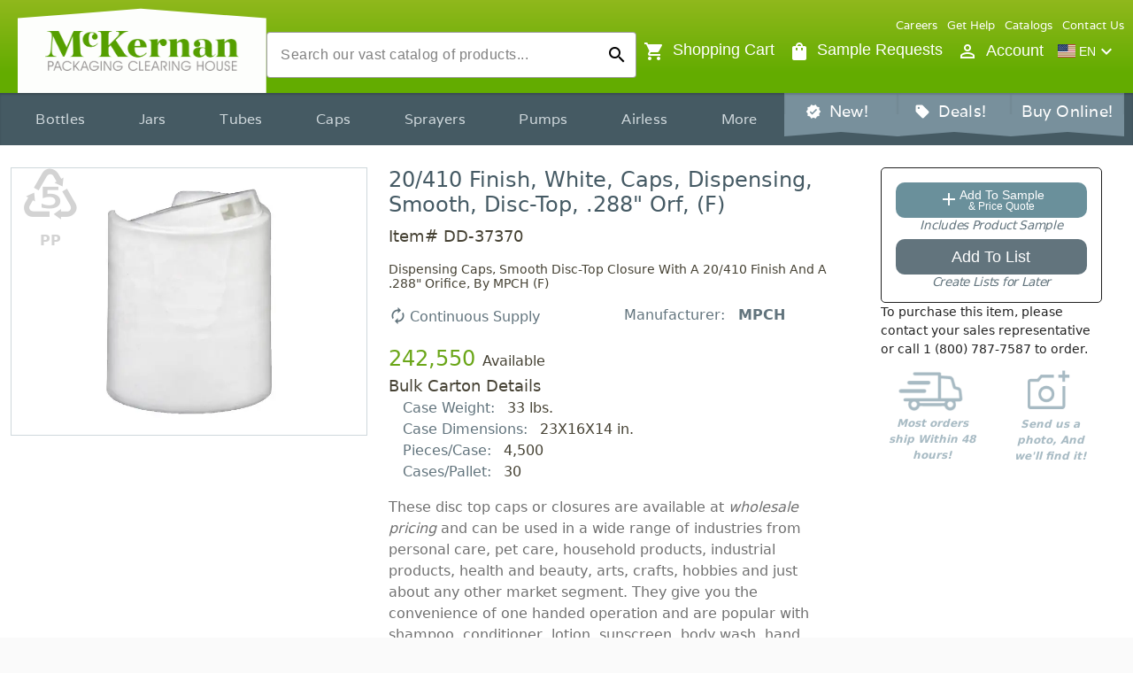

--- FILE ---
content_type: text/html; charset=utf-8
request_url: https://mckernan.com/products/dd-37370
body_size: 50695
content:
<!DOCTYPE html><html lang="en" data-critters-container=""><head>
        <!-- Google Tag Manager -->
        <script>
            window.dataLayer = window.dataLayer || [];

            // User Id must be added to the data layer
            // before Google Tag Manager is initialized
            (function () {
                let user;
                try {
                    user = JSON.parse(localStorage.getItem('user'));
                } catch (error) {
                    console.error('Invalid user in local storage:');
                    console.error(error);
                    return;
                }
                if (user?.id?.toString()) {
                    window.dataLayer.push({
                        user_id: user?.id?.toString(),
                    });
                }
            })();
        </script>
        <script>
            (function (w, d, s, l, i) {
                w[l] = w[l] || [];
                w[l].push({ 'gtm.start': new Date().getTime(), event: 'gtm.js' });
                var f = d.getElementsByTagName(s)[0],
                    j = d.createElement(s),
                    dl = l != 'dataLayer' ? '&l=' + l : '';
                j.async = true;
                j.src = 'https://www.googletagmanager.com/gtm.js?id=' + i + dl;
                f.parentNode.insertBefore(j, f);
            })(window, document, 'script', 'dataLayer', 'GTM-KRSZC2L');
        </script>
        <!-- End Google Tag Manager -->

        <meta charset="utf-8">
        <title>McKernan.com: 20/410 White Dispensing Caps</title>
        <base href="/">
        <meta content="width=device-width, initial-scale=1" name="viewport">
        <link href="favicon.svg" rel="icon" type="image/svg+xml">
        <link rel="preconnect" href="https://fonts.gstatic.com">
        <style>@font-face{font-family:'Varela';font-style:normal;font-weight:400;font-display:swap;src:url(https://fonts.gstatic.com/s/varela/v17/DPEtYwqExx0AWHX5DR4ETvw.woff2) format('woff2');unicode-range:U+0100-02BA, U+02BD-02C5, U+02C7-02CC, U+02CE-02D7, U+02DD-02FF, U+0304, U+0308, U+0329, U+1D00-1DBF, U+1E00-1E9F, U+1EF2-1EFF, U+2020, U+20A0-20AB, U+20AD-20C0, U+2113, U+2C60-2C7F, U+A720-A7FF;}@font-face{font-family:'Varela';font-style:normal;font-weight:400;font-display:swap;src:url(https://fonts.gstatic.com/s/varela/v17/DPEtYwqExx0AWHX5Ax4E.woff2) format('woff2');unicode-range:U+0000-00FF, U+0131, U+0152-0153, U+02BB-02BC, U+02C6, U+02DA, U+02DC, U+0304, U+0308, U+0329, U+2000-206F, U+20AC, U+2122, U+2191, U+2193, U+2212, U+2215, U+FEFF, U+FFFD;}</style>
        <style>@font-face{font-family:'Material Icons';font-style:normal;font-weight:400;font-display:swap;src:url(https://fonts.gstatic.com/s/materialicons/v145/flUhRq6tzZclQEJ-Vdg-IuiaDsNc.woff2) format('woff2');}@font-face{font-family:'Material Icons Outlined';font-style:normal;font-weight:400;font-display:swap;src:url(https://fonts.gstatic.com/s/materialiconsoutlined/v110/gok-H7zzDkdnRel8-DQ6KAXJ69wP1tGnf4ZGhUce.woff2) format('woff2');}.material-icons{font-family:'Material Icons';font-weight:normal;font-style:normal;font-size:24px;line-height:1;letter-spacing:normal;text-transform:none;display:inline-block;white-space:nowrap;word-wrap:normal;direction:ltr;-webkit-font-feature-settings:'liga';-webkit-font-smoothing:antialiased;}.material-icons-outlined{font-family:'Material Icons Outlined';font-weight:normal;font-style:normal;font-size:24px;line-height:1;letter-spacing:normal;text-transform:none;display:inline-block;white-space:nowrap;word-wrap:normal;direction:ltr;-webkit-font-feature-settings:'liga';-webkit-font-smoothing:antialiased;}</style>
    <style>@charset "UTF-8";html{--mat-ripple-color:rgba(0, 0, 0, .1)}html{--mat-option-selected-state-label-text-color:#63ac00;--mat-option-label-text-color:rgba(0, 0, 0, .87);--mat-option-hover-state-layer-color:rgba(0, 0, 0, .04);--mat-option-focus-state-layer-color:rgba(0, 0, 0, .04);--mat-option-selected-state-layer-color:rgba(0, 0, 0, .04)}html{--mat-optgroup-label-text-color:rgba(0, 0, 0, .87)}html{--mat-full-pseudo-checkbox-selected-icon-color:white;--mat-full-pseudo-checkbox-selected-checkmark-color:#fafafa;--mat-full-pseudo-checkbox-unselected-icon-color:rgba(0, 0, 0, .54);--mat-full-pseudo-checkbox-disabled-selected-checkmark-color:#fafafa;--mat-full-pseudo-checkbox-disabled-unselected-icon-color:#b0b0b0;--mat-full-pseudo-checkbox-disabled-selected-icon-color:#b0b0b0;--mat-minimal-pseudo-checkbox-selected-checkmark-color:white;--mat-minimal-pseudo-checkbox-disabled-selected-checkmark-color:#b0b0b0}html{--mat-app-background-color:#fafafa;--mat-app-text-color:rgba(0, 0, 0, .87)}html{--mat-option-label-text-font:Roboto, sans-serif;--mat-option-label-text-line-height:24px;--mat-option-label-text-size:16px;--mat-option-label-text-tracking:.03125em;--mat-option-label-text-weight:400}html{--mat-optgroup-label-text-font:Roboto, sans-serif;--mat-optgroup-label-text-line-height:24px;--mat-optgroup-label-text-size:16px;--mat-optgroup-label-text-tracking:.03125em;--mat-optgroup-label-text-weight:400}html{--mdc-elevated-card-container-shape:4px;--mdc-outlined-card-container-shape:4px;--mdc-outlined-card-outline-width:1px}html{--mdc-elevated-card-container-color:white;--mdc-elevated-card-container-elevation:0px 2px 1px -1px rgba(0, 0, 0, .2), 0px 1px 1px 0px rgba(0, 0, 0, .14), 0px 1px 3px 0px rgba(0, 0, 0, .12);--mdc-outlined-card-container-color:white;--mdc-outlined-card-outline-color:rgba(0, 0, 0, .12);--mdc-outlined-card-container-elevation:0px 0px 0px 0px rgba(0, 0, 0, .2), 0px 0px 0px 0px rgba(0, 0, 0, .14), 0px 0px 0px 0px rgba(0, 0, 0, .12);--mat-card-subtitle-text-color:rgba(0, 0, 0, .54)}html{--mat-card-title-text-font:Roboto, sans-serif;--mat-card-title-text-line-height:32px;--mat-card-title-text-size:20px;--mat-card-title-text-tracking:.0125em;--mat-card-title-text-weight:500;--mat-card-subtitle-text-font:Roboto, sans-serif;--mat-card-subtitle-text-line-height:22px;--mat-card-subtitle-text-size:14px;--mat-card-subtitle-text-tracking:.0071428571em;--mat-card-subtitle-text-weight:500}html{--mdc-linear-progress-active-indicator-height:4px;--mdc-linear-progress-track-height:4px;--mdc-linear-progress-track-shape:0}html{--mdc-plain-tooltip-container-shape:4px;--mdc-plain-tooltip-supporting-text-line-height:16px}html{--mdc-plain-tooltip-container-color:#616161;--mdc-plain-tooltip-supporting-text-color:#fff}html{--mdc-plain-tooltip-supporting-text-font:Roboto, sans-serif;--mdc-plain-tooltip-supporting-text-size:12px;--mdc-plain-tooltip-supporting-text-weight:400;--mdc-plain-tooltip-supporting-text-tracking:.0333333333em}html{--mdc-filled-text-field-active-indicator-height:1px;--mdc-filled-text-field-focus-active-indicator-height:2px;--mdc-filled-text-field-container-shape:4px;--mdc-outlined-text-field-outline-width:1px;--mdc-outlined-text-field-focus-outline-width:2px;--mdc-outlined-text-field-container-shape:4px}html{--mdc-filled-text-field-caret-color:#63ac00;--mdc-filled-text-field-focus-active-indicator-color:#63ac00;--mdc-filled-text-field-focus-label-text-color:rgba(99, 172, 0, .87);--mdc-filled-text-field-container-color:whitesmoke;--mdc-filled-text-field-disabled-container-color:#fafafa;--mdc-filled-text-field-label-text-color:rgba(0, 0, 0, .6);--mdc-filled-text-field-hover-label-text-color:rgba(0, 0, 0, .6);--mdc-filled-text-field-disabled-label-text-color:rgba(0, 0, 0, .38);--mdc-filled-text-field-input-text-color:rgba(0, 0, 0, .87);--mdc-filled-text-field-disabled-input-text-color:rgba(0, 0, 0, .38);--mdc-filled-text-field-input-text-placeholder-color:rgba(0, 0, 0, .6);--mdc-filled-text-field-error-hover-label-text-color:#ff6e40;--mdc-filled-text-field-error-focus-label-text-color:#ff6e40;--mdc-filled-text-field-error-label-text-color:#ff6e40;--mdc-filled-text-field-error-caret-color:#ff6e40;--mdc-filled-text-field-active-indicator-color:rgba(0, 0, 0, .42);--mdc-filled-text-field-disabled-active-indicator-color:rgba(0, 0, 0, .06);--mdc-filled-text-field-hover-active-indicator-color:rgba(0, 0, 0, .87);--mdc-filled-text-field-error-active-indicator-color:#ff6e40;--mdc-filled-text-field-error-focus-active-indicator-color:#ff6e40;--mdc-filled-text-field-error-hover-active-indicator-color:#ff6e40;--mdc-outlined-text-field-caret-color:#63ac00;--mdc-outlined-text-field-focus-outline-color:#63ac00;--mdc-outlined-text-field-focus-label-text-color:rgba(99, 172, 0, .87);--mdc-outlined-text-field-label-text-color:rgba(0, 0, 0, .6);--mdc-outlined-text-field-hover-label-text-color:rgba(0, 0, 0, .6);--mdc-outlined-text-field-disabled-label-text-color:rgba(0, 0, 0, .38);--mdc-outlined-text-field-input-text-color:rgba(0, 0, 0, .87);--mdc-outlined-text-field-disabled-input-text-color:rgba(0, 0, 0, .38);--mdc-outlined-text-field-input-text-placeholder-color:rgba(0, 0, 0, .6);--mdc-outlined-text-field-error-caret-color:#ff6e40;--mdc-outlined-text-field-error-focus-label-text-color:#ff6e40;--mdc-outlined-text-field-error-label-text-color:#ff6e40;--mdc-outlined-text-field-error-hover-label-text-color:#ff6e40;--mdc-outlined-text-field-outline-color:rgba(0, 0, 0, .38);--mdc-outlined-text-field-disabled-outline-color:rgba(0, 0, 0, .06);--mdc-outlined-text-field-hover-outline-color:rgba(0, 0, 0, .87);--mdc-outlined-text-field-error-focus-outline-color:#ff6e40;--mdc-outlined-text-field-error-hover-outline-color:#ff6e40;--mdc-outlined-text-field-error-outline-color:#ff6e40;--mat-form-field-focus-select-arrow-color:rgba(99, 172, 0, .87);--mat-form-field-disabled-input-text-placeholder-color:rgba(0, 0, 0, .38);--mat-form-field-state-layer-color:rgba(0, 0, 0, .87);--mat-form-field-error-text-color:#ff6e40;--mat-form-field-select-option-text-color:inherit;--mat-form-field-select-disabled-option-text-color:GrayText;--mat-form-field-leading-icon-color:unset;--mat-form-field-disabled-leading-icon-color:unset;--mat-form-field-trailing-icon-color:unset;--mat-form-field-disabled-trailing-icon-color:unset;--mat-form-field-error-focus-trailing-icon-color:unset;--mat-form-field-error-hover-trailing-icon-color:unset;--mat-form-field-error-trailing-icon-color:unset;--mat-form-field-enabled-select-arrow-color:rgba(0, 0, 0, .54);--mat-form-field-disabled-select-arrow-color:rgba(0, 0, 0, .38);--mat-form-field-hover-state-layer-opacity:.04;--mat-form-field-focus-state-layer-opacity:.08}html{--mat-form-field-container-height:52px;--mat-form-field-filled-label-display:block;--mat-form-field-container-vertical-padding:14px;--mat-form-field-filled-with-label-container-padding-top:22px;--mat-form-field-filled-with-label-container-padding-bottom:6px}html{--mdc-filled-text-field-label-text-font:Roboto, sans-serif;--mdc-filled-text-field-label-text-size:16px;--mdc-filled-text-field-label-text-tracking:.03125em;--mdc-filled-text-field-label-text-weight:400;--mdc-outlined-text-field-label-text-font:Roboto, sans-serif;--mdc-outlined-text-field-label-text-size:16px;--mdc-outlined-text-field-label-text-tracking:.03125em;--mdc-outlined-text-field-label-text-weight:400;--mat-form-field-container-text-font:Roboto, sans-serif;--mat-form-field-container-text-line-height:24px;--mat-form-field-container-text-size:16px;--mat-form-field-container-text-tracking:.03125em;--mat-form-field-container-text-weight:400;--mat-form-field-outlined-label-text-populated-size:16px;--mat-form-field-subscript-text-font:Roboto, sans-serif;--mat-form-field-subscript-text-line-height:20px;--mat-form-field-subscript-text-size:12px;--mat-form-field-subscript-text-tracking:.0333333333em;--mat-form-field-subscript-text-weight:400}html{--mat-select-container-elevation-shadow:0px 5px 5px -3px rgba(0, 0, 0, .2), 0px 8px 10px 1px rgba(0, 0, 0, .14), 0px 3px 14px 2px rgba(0, 0, 0, .12)}html{--mat-select-panel-background-color:white;--mat-select-enabled-trigger-text-color:rgba(0, 0, 0, .87);--mat-select-disabled-trigger-text-color:rgba(0, 0, 0, .38);--mat-select-placeholder-text-color:rgba(0, 0, 0, .6);--mat-select-enabled-arrow-color:rgba(0, 0, 0, .54);--mat-select-disabled-arrow-color:rgba(0, 0, 0, .38);--mat-select-focused-arrow-color:rgba(99, 172, 0, .87);--mat-select-invalid-arrow-color:rgba(255, 110, 64, .87)}html{--mat-select-arrow-transform:translateY(-8px)}html{--mat-select-trigger-text-font:Roboto, sans-serif;--mat-select-trigger-text-line-height:24px;--mat-select-trigger-text-size:16px;--mat-select-trigger-text-tracking:.03125em;--mat-select-trigger-text-weight:400}html{--mat-autocomplete-container-shape:4px;--mat-autocomplete-container-elevation-shadow:0px 5px 5px -3px rgba(0, 0, 0, .2), 0px 8px 10px 1px rgba(0, 0, 0, .14), 0px 3px 14px 2px rgba(0, 0, 0, .12)}html{--mat-autocomplete-background-color:white}html{--mdc-dialog-container-elevation-shadow:0px 11px 15px -7px rgba(0, 0, 0, .2), 0px 24px 38px 3px rgba(0, 0, 0, .14), 0px 9px 46px 8px rgba(0, 0, 0, .12);--mdc-dialog-container-shadow-color:#000;--mdc-dialog-container-shape:4px;--mat-dialog-container-max-width:80vw;--mat-dialog-container-small-max-width:80vw;--mat-dialog-container-min-width:0;--mat-dialog-actions-alignment:start;--mat-dialog-actions-padding:8px;--mat-dialog-content-padding:20px 24px;--mat-dialog-with-actions-content-padding:20px 24px;--mat-dialog-headline-padding:0 24px 9px}html{--mdc-dialog-container-color:white;--mdc-dialog-subhead-color:rgba(0, 0, 0, .87);--mdc-dialog-supporting-text-color:rgba(0, 0, 0, .6)}html{--mdc-dialog-subhead-font:Roboto, sans-serif;--mdc-dialog-subhead-line-height:32px;--mdc-dialog-subhead-size:20px;--mdc-dialog-subhead-weight:500;--mdc-dialog-subhead-tracking:.0125em;--mdc-dialog-supporting-text-font:Roboto, sans-serif;--mdc-dialog-supporting-text-line-height:24px;--mdc-dialog-supporting-text-size:16px;--mdc-dialog-supporting-text-weight:400;--mdc-dialog-supporting-text-tracking:.03125em}html{--mdc-switch-disabled-selected-icon-opacity:.38;--mdc-switch-disabled-track-opacity:.12;--mdc-switch-disabled-unselected-icon-opacity:.38;--mdc-switch-handle-height:20px;--mdc-switch-handle-shape:10px;--mdc-switch-handle-width:20px;--mdc-switch-selected-icon-size:18px;--mdc-switch-track-height:14px;--mdc-switch-track-shape:7px;--mdc-switch-track-width:36px;--mdc-switch-unselected-icon-size:18px;--mdc-switch-selected-focus-state-layer-opacity:.12;--mdc-switch-selected-hover-state-layer-opacity:.04;--mdc-switch-selected-pressed-state-layer-opacity:.1;--mdc-switch-unselected-focus-state-layer-opacity:.12;--mdc-switch-unselected-hover-state-layer-opacity:.04;--mdc-switch-unselected-pressed-state-layer-opacity:.1;--mat-switch-disabled-selected-handle-opacity:.38;--mat-switch-disabled-unselected-handle-opacity:.38;--mat-switch-unselected-handle-size:20px;--mat-switch-selected-handle-size:20px;--mat-switch-pressed-handle-size:20px;--mat-switch-with-icon-handle-size:20px;--mat-switch-selected-handle-horizontal-margin:0;--mat-switch-selected-with-icon-handle-horizontal-margin:0;--mat-switch-selected-pressed-handle-horizontal-margin:0;--mat-switch-unselected-handle-horizontal-margin:0;--mat-switch-unselected-with-icon-handle-horizontal-margin:0;--mat-switch-unselected-pressed-handle-horizontal-margin:0;--mat-switch-visible-track-opacity:1;--mat-switch-hidden-track-opacity:1;--mat-switch-visible-track-transition:transform 75ms 0ms cubic-bezier(0, 0, .2, 1);--mat-switch-hidden-track-transition:transform 75ms 0ms cubic-bezier(.4, 0, .6, 1);--mat-switch-track-outline-width:1px;--mat-switch-track-outline-color:transparent;--mat-switch-selected-track-outline-width:1px;--mat-switch-disabled-unselected-track-outline-width:1px;--mat-switch-disabled-unselected-track-outline-color:transparent}html{--mdc-switch-selected-focus-state-layer-color:#70b320;--mdc-switch-selected-handle-color:#70b320;--mdc-switch-selected-hover-state-layer-color:#70b320;--mdc-switch-selected-pressed-state-layer-color:#70b320;--mdc-switch-selected-focus-handle-color:#70b320;--mdc-switch-selected-hover-handle-color:#70b320;--mdc-switch-selected-pressed-handle-color:#70b320;--mdc-switch-selected-focus-track-color:#70b320;--mdc-switch-selected-hover-track-color:#70b320;--mdc-switch-selected-pressed-track-color:#70b320;--mdc-switch-selected-track-color:#70b320;--mdc-switch-disabled-selected-handle-color:#424242;--mdc-switch-disabled-selected-icon-color:#fff;--mdc-switch-disabled-selected-track-color:#424242;--mdc-switch-disabled-unselected-handle-color:#424242;--mdc-switch-disabled-unselected-icon-color:#fff;--mdc-switch-disabled-unselected-track-color:#424242;--mdc-switch-handle-surface-color:var(--mdc-theme-surface, #fff);--mdc-switch-handle-elevation-shadow:0px 2px 1px -1px rgba(0, 0, 0, .2), 0px 1px 1px 0px rgba(0, 0, 0, .14), 0px 1px 3px 0px rgba(0, 0, 0, .12);--mdc-switch-handle-shadow-color:black;--mdc-switch-disabled-handle-elevation-shadow:0px 0px 0px 0px rgba(0, 0, 0, .2), 0px 0px 0px 0px rgba(0, 0, 0, .14), 0px 0px 0px 0px rgba(0, 0, 0, .12);--mdc-switch-selected-icon-color:#fff;--mdc-switch-unselected-focus-handle-color:#212121;--mdc-switch-unselected-focus-state-layer-color:#424242;--mdc-switch-unselected-focus-track-color:#e0e0e0;--mdc-switch-unselected-handle-color:#616161;--mdc-switch-unselected-hover-handle-color:#212121;--mdc-switch-unselected-hover-state-layer-color:#424242;--mdc-switch-unselected-hover-track-color:#e0e0e0;--mdc-switch-unselected-icon-color:#fff;--mdc-switch-unselected-pressed-handle-color:#212121;--mdc-switch-unselected-pressed-state-layer-color:#424242;--mdc-switch-unselected-pressed-track-color:#e0e0e0;--mdc-switch-unselected-track-color:#e0e0e0;--mdc-switch-disabled-label-text-color:rgba(0, 0, 0, .38)}html{--mdc-switch-state-layer-size:36px}html{--mdc-radio-disabled-selected-icon-opacity:.38;--mdc-radio-disabled-unselected-icon-opacity:.38;--mdc-radio-state-layer-size:40px}html{--mdc-radio-state-layer-size:36px;--mat-radio-touch-target-display:block}html{--mat-slider-value-indicator-width:auto;--mat-slider-value-indicator-height:32px;--mat-slider-value-indicator-caret-display:block;--mat-slider-value-indicator-border-radius:4px;--mat-slider-value-indicator-padding:0 12px;--mat-slider-value-indicator-text-transform:none;--mat-slider-value-indicator-container-transform:translateX(-50%);--mdc-slider-active-track-height:6px;--mdc-slider-active-track-shape:9999px;--mdc-slider-handle-height:20px;--mdc-slider-handle-shape:50%;--mdc-slider-handle-width:20px;--mdc-slider-inactive-track-height:4px;--mdc-slider-inactive-track-shape:9999px;--mdc-slider-with-overlap-handle-outline-width:1px;--mdc-slider-with-tick-marks-active-container-opacity:.6;--mdc-slider-with-tick-marks-container-shape:50%;--mdc-slider-with-tick-marks-container-size:2px;--mdc-slider-with-tick-marks-inactive-container-opacity:.6}html{--mdc-slider-handle-color:#63ac00;--mdc-slider-focus-handle-color:#63ac00;--mdc-slider-hover-handle-color:#63ac00;--mdc-slider-active-track-color:#63ac00;--mdc-slider-inactive-track-color:#63ac00;--mdc-slider-with-tick-marks-inactive-container-color:#63ac00;--mdc-slider-with-tick-marks-active-container-color:white;--mdc-slider-disabled-active-track-color:#000;--mdc-slider-disabled-handle-color:#000;--mdc-slider-disabled-inactive-track-color:#000;--mdc-slider-label-container-color:#000;--mdc-slider-label-label-text-color:#fff;--mdc-slider-with-overlap-handle-outline-color:#fff;--mdc-slider-with-tick-marks-disabled-container-color:#000;--mdc-slider-handle-elevation:0px 2px 1px -1px rgba(0, 0, 0, .2), 0px 1px 1px 0px rgba(0, 0, 0, .14), 0px 1px 3px 0px rgba(0, 0, 0, .12);--mat-slider-ripple-color:#63ac00;--mat-slider-hover-state-layer-color:rgba(99, 172, 0, .05);--mat-slider-focus-state-layer-color:rgba(99, 172, 0, .2);--mat-slider-value-indicator-opacity:.6}html{--mdc-slider-label-label-text-font:Roboto, sans-serif;--mdc-slider-label-label-text-size:14px;--mdc-slider-label-label-text-line-height:22px;--mdc-slider-label-label-text-tracking:.0071428571em;--mdc-slider-label-label-text-weight:500}html{--mat-menu-container-shape:4px;--mat-menu-divider-bottom-spacing:0;--mat-menu-divider-top-spacing:0;--mat-menu-item-spacing:16px;--mat-menu-item-icon-size:24px;--mat-menu-item-leading-spacing:16px;--mat-menu-item-trailing-spacing:16px;--mat-menu-item-with-icon-leading-spacing:16px;--mat-menu-item-with-icon-trailing-spacing:16px}html{--mat-menu-item-label-text-color:rgba(0, 0, 0, .87);--mat-menu-item-icon-color:rgba(0, 0, 0, .87);--mat-menu-item-hover-state-layer-color:rgba(0, 0, 0, .04);--mat-menu-item-focus-state-layer-color:rgba(0, 0, 0, .04);--mat-menu-container-color:white;--mat-menu-divider-color:rgba(0, 0, 0, .12)}html{--mat-menu-item-label-text-font:Roboto, sans-serif;--mat-menu-item-label-text-size:16px;--mat-menu-item-label-text-tracking:.03125em;--mat-menu-item-label-text-line-height:24px;--mat-menu-item-label-text-weight:400}html{--mdc-list-list-item-container-shape:0;--mdc-list-list-item-leading-avatar-shape:50%;--mdc-list-list-item-container-color:transparent;--mdc-list-list-item-selected-container-color:transparent;--mdc-list-list-item-leading-avatar-color:transparent;--mdc-list-list-item-leading-icon-size:24px;--mdc-list-list-item-leading-avatar-size:40px;--mdc-list-list-item-trailing-icon-size:24px;--mdc-list-list-item-disabled-state-layer-color:transparent;--mdc-list-list-item-disabled-state-layer-opacity:0;--mdc-list-list-item-disabled-label-text-opacity:.38;--mdc-list-list-item-disabled-leading-icon-opacity:.38;--mdc-list-list-item-disabled-trailing-icon-opacity:.38;--mat-list-active-indicator-color:transparent;--mat-list-active-indicator-shape:4px}html{--mdc-list-list-item-label-text-color:rgba(0, 0, 0, .87);--mdc-list-list-item-supporting-text-color:rgba(0, 0, 0, .54);--mdc-list-list-item-leading-icon-color:rgba(0, 0, 0, .38);--mdc-list-list-item-trailing-supporting-text-color:rgba(0, 0, 0, .38);--mdc-list-list-item-trailing-icon-color:rgba(0, 0, 0, .38);--mdc-list-list-item-selected-trailing-icon-color:rgba(0, 0, 0, .38);--mdc-list-list-item-disabled-label-text-color:black;--mdc-list-list-item-disabled-leading-icon-color:black;--mdc-list-list-item-disabled-trailing-icon-color:black;--mdc-list-list-item-hover-label-text-color:rgba(0, 0, 0, .87);--mdc-list-list-item-hover-leading-icon-color:rgba(0, 0, 0, .38);--mdc-list-list-item-hover-trailing-icon-color:rgba(0, 0, 0, .38);--mdc-list-list-item-focus-label-text-color:rgba(0, 0, 0, .87);--mdc-list-list-item-hover-state-layer-color:black;--mdc-list-list-item-hover-state-layer-opacity:.04;--mdc-list-list-item-focus-state-layer-color:black;--mdc-list-list-item-focus-state-layer-opacity:.12}html{--mdc-list-list-item-one-line-container-height:44px;--mdc-list-list-item-two-line-container-height:60px;--mdc-list-list-item-three-line-container-height:84px;--mat-list-list-item-leading-icon-start-space:16px;--mat-list-list-item-leading-icon-end-space:32px}html{--mdc-list-list-item-label-text-font:Roboto, sans-serif;--mdc-list-list-item-label-text-line-height:24px;--mdc-list-list-item-label-text-size:16px;--mdc-list-list-item-label-text-tracking:.03125em;--mdc-list-list-item-label-text-weight:400;--mdc-list-list-item-supporting-text-font:Roboto, sans-serif;--mdc-list-list-item-supporting-text-line-height:20px;--mdc-list-list-item-supporting-text-size:14px;--mdc-list-list-item-supporting-text-tracking:.0178571429em;--mdc-list-list-item-supporting-text-weight:400;--mdc-list-list-item-trailing-supporting-text-font:Roboto, sans-serif;--mdc-list-list-item-trailing-supporting-text-line-height:20px;--mdc-list-list-item-trailing-supporting-text-size:12px;--mdc-list-list-item-trailing-supporting-text-tracking:.0333333333em;--mdc-list-list-item-trailing-supporting-text-weight:400}html{--mat-paginator-container-text-color:rgba(0, 0, 0, .87);--mat-paginator-container-background-color:white;--mat-paginator-enabled-icon-color:rgba(0, 0, 0, .54);--mat-paginator-disabled-icon-color:rgba(0, 0, 0, .12)}html{--mat-paginator-container-size:52px;--mat-paginator-form-field-container-height:40px;--mat-paginator-form-field-container-vertical-padding:8px}html{--mat-paginator-container-text-font:Roboto, sans-serif;--mat-paginator-container-text-line-height:20px;--mat-paginator-container-text-size:12px;--mat-paginator-container-text-tracking:.0333333333em;--mat-paginator-container-text-weight:400;--mat-paginator-select-trigger-text-size:12px}html{--mdc-tab-indicator-active-indicator-height:2px;--mdc-tab-indicator-active-indicator-shape:0;--mdc-secondary-navigation-tab-container-height:48px;--mat-tab-header-divider-color:transparent;--mat-tab-header-divider-height:0}html{--mdc-checkbox-disabled-selected-checkmark-color:#fff;--mdc-checkbox-selected-focus-state-layer-opacity:.16;--mdc-checkbox-selected-hover-state-layer-opacity:.04;--mdc-checkbox-selected-pressed-state-layer-opacity:.16;--mdc-checkbox-unselected-focus-state-layer-opacity:.16;--mdc-checkbox-unselected-hover-state-layer-opacity:.04;--mdc-checkbox-unselected-pressed-state-layer-opacity:.16}html{--mdc-checkbox-disabled-selected-icon-color:rgba(0, 0, 0, .38);--mdc-checkbox-disabled-unselected-icon-color:rgba(0, 0, 0, .38);--mdc-checkbox-selected-checkmark-color:#63ac00;--mdc-checkbox-selected-focus-icon-color:white;--mdc-checkbox-selected-hover-icon-color:white;--mdc-checkbox-selected-icon-color:white;--mdc-checkbox-selected-pressed-icon-color:white;--mdc-checkbox-unselected-focus-icon-color:#212121;--mdc-checkbox-unselected-hover-icon-color:#212121;--mdc-checkbox-unselected-icon-color:rgba(0, 0, 0, .54);--mdc-checkbox-unselected-pressed-icon-color:rgba(0, 0, 0, .54);--mdc-checkbox-selected-focus-state-layer-color:white;--mdc-checkbox-selected-hover-state-layer-color:white;--mdc-checkbox-selected-pressed-state-layer-color:white;--mdc-checkbox-unselected-focus-state-layer-color:black;--mdc-checkbox-unselected-hover-state-layer-color:black;--mdc-checkbox-unselected-pressed-state-layer-color:black;--mat-checkbox-disabled-label-color:rgba(0, 0, 0, .38)}html{--mdc-text-button-container-shape:4px;--mdc-text-button-keep-touch-target:false;--mdc-filled-button-container-shape:4px;--mdc-filled-button-keep-touch-target:false;--mdc-protected-button-container-shape:4px;--mdc-protected-button-keep-touch-target:false;--mdc-outlined-button-keep-touch-target:false;--mdc-outlined-button-outline-width:1px;--mdc-outlined-button-container-shape:4px;--mat-text-button-horizontal-padding:8px;--mat-text-button-with-icon-horizontal-padding:8px;--mat-text-button-icon-spacing:8px;--mat-text-button-icon-offset:0;--mat-filled-button-horizontal-padding:16px;--mat-filled-button-icon-spacing:8px;--mat-filled-button-icon-offset:-4px;--mat-protected-button-horizontal-padding:16px;--mat-protected-button-icon-spacing:8px;--mat-protected-button-icon-offset:-4px;--mat-outlined-button-horizontal-padding:15px;--mat-outlined-button-icon-spacing:8px;--mat-outlined-button-icon-offset:-4px}html{--mdc-text-button-label-text-color:black;--mdc-text-button-disabled-label-text-color:rgba(0, 0, 0, .38);--mat-text-button-state-layer-color:black;--mat-text-button-disabled-state-layer-color:black;--mat-text-button-ripple-color:rgba(0, 0, 0, .1);--mat-text-button-hover-state-layer-opacity:.04;--mat-text-button-focus-state-layer-opacity:.12;--mat-text-button-pressed-state-layer-opacity:.12;--mdc-filled-button-container-color:white;--mdc-filled-button-label-text-color:black;--mdc-filled-button-disabled-container-color:rgba(0, 0, 0, .12);--mdc-filled-button-disabled-label-text-color:rgba(0, 0, 0, .38);--mat-filled-button-state-layer-color:black;--mat-filled-button-disabled-state-layer-color:black;--mat-filled-button-ripple-color:rgba(0, 0, 0, .1);--mat-filled-button-hover-state-layer-opacity:.04;--mat-filled-button-focus-state-layer-opacity:.12;--mat-filled-button-pressed-state-layer-opacity:.12;--mdc-protected-button-container-color:white;--mdc-protected-button-label-text-color:black;--mdc-protected-button-disabled-container-color:rgba(0, 0, 0, .12);--mdc-protected-button-disabled-label-text-color:rgba(0, 0, 0, .38);--mdc-protected-button-container-elevation-shadow:0px 3px 1px -2px rgba(0, 0, 0, .2), 0px 2px 2px 0px rgba(0, 0, 0, .14), 0px 1px 5px 0px rgba(0, 0, 0, .12);--mdc-protected-button-disabled-container-elevation-shadow:0px 0px 0px 0px rgba(0, 0, 0, .2), 0px 0px 0px 0px rgba(0, 0, 0, .14), 0px 0px 0px 0px rgba(0, 0, 0, .12);--mdc-protected-button-focus-container-elevation-shadow:0px 2px 4px -1px rgba(0, 0, 0, .2), 0px 4px 5px 0px rgba(0, 0, 0, .14), 0px 1px 10px 0px rgba(0, 0, 0, .12);--mdc-protected-button-hover-container-elevation-shadow:0px 2px 4px -1px rgba(0, 0, 0, .2), 0px 4px 5px 0px rgba(0, 0, 0, .14), 0px 1px 10px 0px rgba(0, 0, 0, .12);--mdc-protected-button-pressed-container-elevation-shadow:0px 5px 5px -3px rgba(0, 0, 0, .2), 0px 8px 10px 1px rgba(0, 0, 0, .14), 0px 3px 14px 2px rgba(0, 0, 0, .12);--mdc-protected-button-container-shadow-color:#000;--mat-protected-button-state-layer-color:black;--mat-protected-button-disabled-state-layer-color:black;--mat-protected-button-ripple-color:rgba(0, 0, 0, .1);--mat-protected-button-hover-state-layer-opacity:.04;--mat-protected-button-focus-state-layer-opacity:.12;--mat-protected-button-pressed-state-layer-opacity:.12;--mdc-outlined-button-disabled-outline-color:rgba(0, 0, 0, .12);--mdc-outlined-button-disabled-label-text-color:rgba(0, 0, 0, .38);--mdc-outlined-button-label-text-color:black;--mdc-outlined-button-outline-color:rgba(0, 0, 0, .12);--mat-outlined-button-state-layer-color:black;--mat-outlined-button-disabled-state-layer-color:black;--mat-outlined-button-ripple-color:rgba(0, 0, 0, .1);--mat-outlined-button-hover-state-layer-opacity:.04;--mat-outlined-button-focus-state-layer-opacity:.12;--mat-outlined-button-pressed-state-layer-opacity:.12}html{--mdc-text-button-container-height:32px;--mdc-filled-button-container-height:32px;--mdc-outlined-button-container-height:32px;--mdc-protected-button-container-height:32px;--mat-text-button-touch-target-display:block;--mat-filled-button-touch-target-display:block;--mat-protected-button-touch-target-display:block;--mat-outlined-button-touch-target-display:block}html{--mdc-text-button-label-text-font:Roboto, sans-serif;--mdc-text-button-label-text-size:14px;--mdc-text-button-label-text-tracking:.0892857143em;--mdc-text-button-label-text-weight:500;--mdc-text-button-label-text-transform:none;--mdc-filled-button-label-text-font:Roboto, sans-serif;--mdc-filled-button-label-text-size:14px;--mdc-filled-button-label-text-tracking:.0892857143em;--mdc-filled-button-label-text-weight:500;--mdc-filled-button-label-text-transform:none;--mdc-outlined-button-label-text-font:Roboto, sans-serif;--mdc-outlined-button-label-text-size:14px;--mdc-outlined-button-label-text-tracking:.0892857143em;--mdc-outlined-button-label-text-weight:500;--mdc-outlined-button-label-text-transform:none;--mdc-protected-button-label-text-font:Roboto, sans-serif;--mdc-protected-button-label-text-size:14px;--mdc-protected-button-label-text-tracking:.0892857143em;--mdc-protected-button-label-text-weight:500;--mdc-protected-button-label-text-transform:none}html{--mdc-icon-button-icon-size:24px}html{--mdc-icon-button-icon-color:inherit;--mdc-icon-button-disabled-icon-color:rgba(0, 0, 0, .38);--mat-icon-button-state-layer-color:black;--mat-icon-button-disabled-state-layer-color:black;--mat-icon-button-ripple-color:rgba(0, 0, 0, .1);--mat-icon-button-hover-state-layer-opacity:.04;--mat-icon-button-focus-state-layer-opacity:.12;--mat-icon-button-pressed-state-layer-opacity:.12}html{--mat-icon-button-touch-target-display:block}html{--mdc-fab-container-shape:50%;--mdc-fab-icon-size:24px;--mdc-fab-small-container-shape:50%;--mdc-fab-small-icon-size:24px;--mdc-extended-fab-container-height:48px;--mdc-extended-fab-container-shape:24px}html{--mdc-fab-container-color:white;--mdc-fab-container-elevation-shadow:0px 3px 5px -1px rgba(0, 0, 0, .2), 0px 6px 10px 0px rgba(0, 0, 0, .14), 0px 1px 18px 0px rgba(0, 0, 0, .12);--mdc-fab-focus-container-elevation-shadow:0px 5px 5px -3px rgba(0, 0, 0, .2), 0px 8px 10px 1px rgba(0, 0, 0, .14), 0px 3px 14px 2px rgba(0, 0, 0, .12);--mdc-fab-hover-container-elevation-shadow:0px 5px 5px -3px rgba(0, 0, 0, .2), 0px 8px 10px 1px rgba(0, 0, 0, .14), 0px 3px 14px 2px rgba(0, 0, 0, .12);--mdc-fab-pressed-container-elevation-shadow:0px 7px 8px -4px rgba(0, 0, 0, .2), 0px 12px 17px 2px rgba(0, 0, 0, .14), 0px 5px 22px 4px rgba(0, 0, 0, .12);--mdc-fab-container-shadow-color:#000;--mat-fab-foreground-color:black;--mat-fab-state-layer-color:black;--mat-fab-disabled-state-layer-color:black;--mat-fab-ripple-color:rgba(0, 0, 0, .1);--mat-fab-hover-state-layer-opacity:.04;--mat-fab-focus-state-layer-opacity:.12;--mat-fab-pressed-state-layer-opacity:.12;--mat-fab-disabled-state-container-color:rgba(0, 0, 0, .12);--mat-fab-disabled-state-foreground-color:rgba(0, 0, 0, .38);--mdc-fab-small-container-color:white;--mdc-fab-small-container-elevation-shadow:0px 3px 5px -1px rgba(0, 0, 0, .2), 0px 6px 10px 0px rgba(0, 0, 0, .14), 0px 1px 18px 0px rgba(0, 0, 0, .12);--mdc-fab-small-focus-container-elevation-shadow:0px 5px 5px -3px rgba(0, 0, 0, .2), 0px 8px 10px 1px rgba(0, 0, 0, .14), 0px 3px 14px 2px rgba(0, 0, 0, .12);--mdc-fab-small-hover-container-elevation-shadow:0px 5px 5px -3px rgba(0, 0, 0, .2), 0px 8px 10px 1px rgba(0, 0, 0, .14), 0px 3px 14px 2px rgba(0, 0, 0, .12);--mdc-fab-small-pressed-container-elevation-shadow:0px 7px 8px -4px rgba(0, 0, 0, .2), 0px 12px 17px 2px rgba(0, 0, 0, .14), 0px 5px 22px 4px rgba(0, 0, 0, .12);--mdc-fab-small-container-shadow-color:#000;--mat-fab-small-foreground-color:black;--mat-fab-small-state-layer-color:black;--mat-fab-small-disabled-state-layer-color:black;--mat-fab-small-ripple-color:rgba(0, 0, 0, .1);--mat-fab-small-hover-state-layer-opacity:.04;--mat-fab-small-focus-state-layer-opacity:.12;--mat-fab-small-pressed-state-layer-opacity:.12;--mat-fab-small-disabled-state-container-color:rgba(0, 0, 0, .12);--mat-fab-small-disabled-state-foreground-color:rgba(0, 0, 0, .38);--mdc-extended-fab-container-elevation-shadow:0px 3px 5px -1px rgba(0, 0, 0, .2), 0px 6px 10px 0px rgba(0, 0, 0, .14), 0px 1px 18px 0px rgba(0, 0, 0, .12);--mdc-extended-fab-focus-container-elevation-shadow:0px 5px 5px -3px rgba(0, 0, 0, .2), 0px 8px 10px 1px rgba(0, 0, 0, .14), 0px 3px 14px 2px rgba(0, 0, 0, .12);--mdc-extended-fab-hover-container-elevation-shadow:0px 5px 5px -3px rgba(0, 0, 0, .2), 0px 8px 10px 1px rgba(0, 0, 0, .14), 0px 3px 14px 2px rgba(0, 0, 0, .12);--mdc-extended-fab-pressed-container-elevation-shadow:0px 7px 8px -4px rgba(0, 0, 0, .2), 0px 12px 17px 2px rgba(0, 0, 0, .14), 0px 5px 22px 4px rgba(0, 0, 0, .12);--mdc-extended-fab-container-shadow-color:#000}html{--mat-fab-touch-target-display:block;--mat-fab-small-touch-target-display:block}html{--mdc-extended-fab-label-text-font:Roboto, sans-serif;--mdc-extended-fab-label-text-size:14px;--mdc-extended-fab-label-text-tracking:.0892857143em;--mdc-extended-fab-label-text-weight:500}html{--mdc-snackbar-container-shape:4px}html{--mdc-snackbar-container-color:#333333;--mdc-snackbar-supporting-text-color:rgba(255, 255, 255, .87);--mat-snack-bar-button-color:white}html{--mdc-snackbar-supporting-text-font:Roboto, sans-serif;--mdc-snackbar-supporting-text-line-height:20px;--mdc-snackbar-supporting-text-size:14px;--mdc-snackbar-supporting-text-weight:400}html{--mat-table-row-item-outline-width:1px}html{--mat-table-background-color:white;--mat-table-header-headline-color:rgba(0, 0, 0, .87);--mat-table-row-item-label-text-color:rgba(0, 0, 0, .87);--mat-table-row-item-outline-color:rgba(0, 0, 0, .12)}html{--mat-table-header-container-height:52px;--mat-table-footer-container-height:48px;--mat-table-row-item-container-height:48px}html{--mat-table-header-headline-font:Roboto, sans-serif;--mat-table-header-headline-line-height:22px;--mat-table-header-headline-size:14px;--mat-table-header-headline-weight:500;--mat-table-header-headline-tracking:.0071428571em;--mat-table-row-item-label-text-font:Roboto, sans-serif;--mat-table-row-item-label-text-line-height:20px;--mat-table-row-item-label-text-size:14px;--mat-table-row-item-label-text-weight:400;--mat-table-row-item-label-text-tracking:.0178571429em;--mat-table-footer-supporting-text-font:Roboto, sans-serif;--mat-table-footer-supporting-text-line-height:20px;--mat-table-footer-supporting-text-size:14px;--mat-table-footer-supporting-text-weight:400;--mat-table-footer-supporting-text-tracking:.0178571429em}html{--mdc-circular-progress-active-indicator-width:4px;--mdc-circular-progress-size:48px}html{--mdc-circular-progress-active-indicator-color:#63ac00}html{--mat-badge-container-shape:50%;--mat-badge-container-size:unset;--mat-badge-small-size-container-size:unset;--mat-badge-large-size-container-size:unset;--mat-badge-legacy-container-size:22px;--mat-badge-legacy-small-size-container-size:16px;--mat-badge-legacy-large-size-container-size:28px;--mat-badge-container-offset:-11px 0;--mat-badge-small-size-container-offset:-8px 0;--mat-badge-large-size-container-offset:-14px 0;--mat-badge-container-overlap-offset:-11px;--mat-badge-small-size-container-overlap-offset:-8px;--mat-badge-large-size-container-overlap-offset:-14px;--mat-badge-container-padding:0;--mat-badge-small-size-container-padding:0;--mat-badge-large-size-container-padding:0}html{--mat-badge-background-color:#63ac00;--mat-badge-text-color:white;--mat-badge-disabled-state-background-color:#b9b9b9;--mat-badge-disabled-state-text-color:rgba(0, 0, 0, .38)}html{--mat-badge-text-font:Roboto, sans-serif;--mat-badge-text-size:12px;--mat-badge-text-weight:600;--mat-badge-small-size-text-size:9px;--mat-badge-large-size-text-size:24px}html{--mat-bottom-sheet-container-shape:4px}html{--mat-bottom-sheet-container-text-color:rgba(0, 0, 0, .87);--mat-bottom-sheet-container-background-color:white}html{--mat-bottom-sheet-container-text-font:Roboto, sans-serif;--mat-bottom-sheet-container-text-line-height:20px;--mat-bottom-sheet-container-text-size:14px;--mat-bottom-sheet-container-text-tracking:.0178571429em;--mat-bottom-sheet-container-text-weight:400}html{--mat-legacy-button-toggle-height:36px;--mat-legacy-button-toggle-shape:2px;--mat-legacy-button-toggle-focus-state-layer-opacity:1;--mat-standard-button-toggle-shape:4px;--mat-standard-button-toggle-hover-state-layer-opacity:.04;--mat-standard-button-toggle-focus-state-layer-opacity:.12}html{--mat-legacy-button-toggle-text-color:rgba(0, 0, 0, .38);--mat-legacy-button-toggle-state-layer-color:rgba(0, 0, 0, .12);--mat-legacy-button-toggle-selected-state-text-color:rgba(0, 0, 0, .54);--mat-legacy-button-toggle-selected-state-background-color:#e0e0e0;--mat-legacy-button-toggle-disabled-state-text-color:rgba(0, 0, 0, .26);--mat-legacy-button-toggle-disabled-state-background-color:#eeeeee;--mat-legacy-button-toggle-disabled-selected-state-background-color:#bdbdbd;--mat-standard-button-toggle-text-color:rgba(0, 0, 0, .87);--mat-standard-button-toggle-background-color:white;--mat-standard-button-toggle-state-layer-color:black;--mat-standard-button-toggle-selected-state-background-color:#e0e0e0;--mat-standard-button-toggle-selected-state-text-color:rgba(0, 0, 0, .87);--mat-standard-button-toggle-disabled-state-text-color:rgba(0, 0, 0, .26);--mat-standard-button-toggle-disabled-state-background-color:white;--mat-standard-button-toggle-disabled-selected-state-text-color:rgba(0, 0, 0, .87);--mat-standard-button-toggle-disabled-selected-state-background-color:#bdbdbd;--mat-standard-button-toggle-divider-color:#e0e0e0}html{--mat-standard-button-toggle-height:44px}html{--mat-legacy-button-toggle-label-text-font:Roboto, sans-serif;--mat-legacy-button-toggle-label-text-line-height:24px;--mat-legacy-button-toggle-label-text-size:16px;--mat-legacy-button-toggle-label-text-tracking:.03125em;--mat-legacy-button-toggle-label-text-weight:400;--mat-standard-button-toggle-label-text-font:Roboto, sans-serif;--mat-standard-button-toggle-label-text-line-height:24px;--mat-standard-button-toggle-label-text-size:16px;--mat-standard-button-toggle-label-text-tracking:.03125em;--mat-standard-button-toggle-label-text-weight:400}html{--mat-datepicker-calendar-container-shape:4px;--mat-datepicker-calendar-container-touch-shape:4px;--mat-datepicker-calendar-container-elevation-shadow:0px 2px 4px -1px rgba(0, 0, 0, .2), 0px 4px 5px 0px rgba(0, 0, 0, .14), 0px 1px 10px 0px rgba(0, 0, 0, .12);--mat-datepicker-calendar-container-touch-elevation-shadow:0px 11px 15px -7px rgba(0, 0, 0, .2), 0px 24px 38px 3px rgba(0, 0, 0, .14), 0px 9px 46px 8px rgba(0, 0, 0, .12)}html{--mat-datepicker-calendar-date-selected-state-text-color:white;--mat-datepicker-calendar-date-selected-state-background-color:#63ac00;--mat-datepicker-calendar-date-selected-disabled-state-background-color:rgba(99, 172, 0, .4);--mat-datepicker-calendar-date-today-selected-state-outline-color:white;--mat-datepicker-calendar-date-focus-state-background-color:rgba(99, 172, 0, .3);--mat-datepicker-calendar-date-hover-state-background-color:rgba(99, 172, 0, .3);--mat-datepicker-toggle-active-state-icon-color:#63ac00;--mat-datepicker-calendar-date-in-range-state-background-color:rgba(99, 172, 0, .2);--mat-datepicker-calendar-date-in-comparison-range-state-background-color:rgba(249, 171, 0, .2);--mat-datepicker-calendar-date-in-overlap-range-state-background-color:#a8dab5;--mat-datepicker-calendar-date-in-overlap-range-selected-state-background-color:#46a35e;--mat-datepicker-toggle-icon-color:rgba(0, 0, 0, .54);--mat-datepicker-calendar-body-label-text-color:rgba(0, 0, 0, .54);--mat-datepicker-calendar-period-button-text-color:black;--mat-datepicker-calendar-period-button-icon-color:rgba(0, 0, 0, .54);--mat-datepicker-calendar-navigation-button-icon-color:rgba(0, 0, 0, .54);--mat-datepicker-calendar-header-divider-color:rgba(0, 0, 0, .12);--mat-datepicker-calendar-header-text-color:rgba(0, 0, 0, .54);--mat-datepicker-calendar-date-today-outline-color:rgba(0, 0, 0, .38);--mat-datepicker-calendar-date-today-disabled-state-outline-color:rgba(0, 0, 0, .18);--mat-datepicker-calendar-date-text-color:rgba(0, 0, 0, .87);--mat-datepicker-calendar-date-outline-color:transparent;--mat-datepicker-calendar-date-disabled-state-text-color:rgba(0, 0, 0, .38);--mat-datepicker-calendar-date-preview-state-outline-color:rgba(0, 0, 0, .24);--mat-datepicker-range-input-separator-color:rgba(0, 0, 0, .87);--mat-datepicker-range-input-disabled-state-separator-color:rgba(0, 0, 0, .38);--mat-datepicker-range-input-disabled-state-text-color:rgba(0, 0, 0, .38);--mat-datepicker-calendar-container-background-color:white;--mat-datepicker-calendar-container-text-color:rgba(0, 0, 0, .87)}html{--mat-datepicker-calendar-text-font:Roboto, sans-serif;--mat-datepicker-calendar-text-size:13px;--mat-datepicker-calendar-body-label-text-size:14px;--mat-datepicker-calendar-body-label-text-weight:500;--mat-datepicker-calendar-period-button-text-size:14px;--mat-datepicker-calendar-period-button-text-weight:500;--mat-datepicker-calendar-header-text-size:11px;--mat-datepicker-calendar-header-text-weight:400}html{--mat-divider-width:1px}html{--mat-divider-color:rgba(0, 0, 0, .12)}html{--mat-expansion-container-shape:4px;--mat-expansion-legacy-header-indicator-display:inline-block;--mat-expansion-header-indicator-display:none}html{--mat-expansion-container-background-color:white;--mat-expansion-container-text-color:rgba(0, 0, 0, .87);--mat-expansion-actions-divider-color:rgba(0, 0, 0, .12);--mat-expansion-header-hover-state-layer-color:rgba(0, 0, 0, .04);--mat-expansion-header-focus-state-layer-color:rgba(0, 0, 0, .04);--mat-expansion-header-disabled-state-text-color:rgba(0, 0, 0, .26);--mat-expansion-header-text-color:rgba(0, 0, 0, .87);--mat-expansion-header-description-color:rgba(0, 0, 0, .54);--mat-expansion-header-indicator-color:rgba(0, 0, 0, .54)}html{--mat-expansion-header-collapsed-state-height:44px;--mat-expansion-header-expanded-state-height:60px}html{--mat-expansion-header-text-font:Roboto, sans-serif;--mat-expansion-header-text-size:14px;--mat-expansion-header-text-weight:500;--mat-expansion-header-text-line-height:inherit;--mat-expansion-header-text-tracking:inherit;--mat-expansion-container-text-font:Roboto, sans-serif;--mat-expansion-container-text-line-height:20px;--mat-expansion-container-text-size:14px;--mat-expansion-container-text-tracking:.0178571429em;--mat-expansion-container-text-weight:400}html{--mat-grid-list-tile-header-primary-text-size:14px;--mat-grid-list-tile-header-secondary-text-size:12px;--mat-grid-list-tile-footer-primary-text-size:14px;--mat-grid-list-tile-footer-secondary-text-size:12px}html{--mat-icon-color:inherit}html{--mat-sidenav-container-shape:0;--mat-sidenav-container-elevation-shadow:0px 8px 10px -5px rgba(0, 0, 0, .2), 0px 16px 24px 2px rgba(0, 0, 0, .14), 0px 6px 30px 5px rgba(0, 0, 0, .12);--mat-sidenav-container-width:auto}html{--mat-sidenav-container-divider-color:rgba(0, 0, 0, .12);--mat-sidenav-container-background-color:white;--mat-sidenav-container-text-color:rgba(0, 0, 0, .87);--mat-sidenav-content-background-color:#fafafa;--mat-sidenav-content-text-color:rgba(0, 0, 0, .87);--mat-sidenav-scrim-color:rgba(0, 0, 0, .6)}html{--mat-stepper-header-icon-foreground-color:white;--mat-stepper-header-selected-state-icon-background-color:#63ac00;--mat-stepper-header-selected-state-icon-foreground-color:white;--mat-stepper-header-done-state-icon-background-color:#63ac00;--mat-stepper-header-done-state-icon-foreground-color:white;--mat-stepper-header-edit-state-icon-background-color:#63ac00;--mat-stepper-header-edit-state-icon-foreground-color:white;--mat-stepper-container-color:white;--mat-stepper-line-color:rgba(0, 0, 0, .12);--mat-stepper-header-hover-state-layer-color:rgba(0, 0, 0, .04);--mat-stepper-header-focus-state-layer-color:rgba(0, 0, 0, .04);--mat-stepper-header-label-text-color:rgba(0, 0, 0, .54);--mat-stepper-header-optional-label-text-color:rgba(0, 0, 0, .54);--mat-stepper-header-selected-state-label-text-color:rgba(0, 0, 0, .87);--mat-stepper-header-error-state-label-text-color:#ff6e40;--mat-stepper-header-icon-background-color:rgba(0, 0, 0, .54);--mat-stepper-header-error-state-icon-foreground-color:#ff6e40;--mat-stepper-header-error-state-icon-background-color:transparent}html{--mat-stepper-header-height:68px}html{--mat-stepper-container-text-font:Roboto, sans-serif;--mat-stepper-header-label-text-font:Roboto, sans-serif;--mat-stepper-header-label-text-size:14px;--mat-stepper-header-label-text-weight:400;--mat-stepper-header-error-state-label-text-size:16px;--mat-stepper-header-selected-state-label-text-size:16px;--mat-stepper-header-selected-state-label-text-weight:400}html{--mat-sort-arrow-color:#757575}html{--mat-toolbar-container-background-color:whitesmoke;--mat-toolbar-container-text-color:rgba(0, 0, 0, .87)}html{--mat-toolbar-standard-height:60px;--mat-toolbar-mobile-height:52px}html{--mat-toolbar-title-text-font:Roboto, sans-serif;--mat-toolbar-title-text-line-height:32px;--mat-toolbar-title-text-size:20px;--mat-toolbar-title-text-tracking:.0125em;--mat-toolbar-title-text-weight:500}html{--mat-tree-container-background-color:white;--mat-tree-node-text-color:rgba(0, 0, 0, .87)}html{--mat-tree-node-min-height:44px}html{--mat-tree-node-text-font:Roboto, sans-serif;--mat-tree-node-text-size:14px;--mat-tree-node-text-weight:400}html{--mdc-checkbox-state-layer-size:36px;--mat-checkbox-touch-target-display:block}html,body{height:100%;font-size:16px;--mdc-checkbox-state-layer-size:20px}*{scroll-behavior:smooth}body{--bs-body-bg:#fafafa;box-sizing:border-box;margin:0 auto}*,*:before,*:after{box-sizing:inherit}:root{--bs-blue:#0d6efd;--bs-indigo:#6610f2;--bs-purple:#6f42c1;--bs-pink:#d63384;--bs-red:#dc3545;--bs-orange:#fd7e14;--bs-yellow:#ffc107;--bs-green:#198754;--bs-teal:#20c997;--bs-cyan:#0dcaf0;--bs-black:#000;--bs-white:#fff;--bs-gray:#6c757d;--bs-gray-dark:#343a40;--bs-gray-100:#f8f9fa;--bs-gray-200:#e9ecef;--bs-gray-300:#dee2e6;--bs-gray-400:#ced4da;--bs-gray-500:#adb5bd;--bs-gray-600:#6c757d;--bs-gray-700:#495057;--bs-gray-800:#343a40;--bs-gray-900:#212529;--bs-primary:#0d6efd;--bs-secondary:#6c757d;--bs-success:#198754;--bs-info:#0dcaf0;--bs-warning:#ffc107;--bs-danger:#dc3545;--bs-light:#f8f9fa;--bs-dark:#212529;--bs-primary-rgb:13, 110, 253;--bs-secondary-rgb:108, 117, 125;--bs-success-rgb:25, 135, 84;--bs-info-rgb:13, 202, 240;--bs-warning-rgb:255, 193, 7;--bs-danger-rgb:220, 53, 69;--bs-light-rgb:248, 249, 250;--bs-dark-rgb:33, 37, 41;--bs-primary-text-emphasis:#052c65;--bs-secondary-text-emphasis:#2b2f32;--bs-success-text-emphasis:#0a3622;--bs-info-text-emphasis:#055160;--bs-warning-text-emphasis:#664d03;--bs-danger-text-emphasis:#58151c;--bs-light-text-emphasis:#495057;--bs-dark-text-emphasis:#495057;--bs-primary-bg-subtle:#cfe2ff;--bs-secondary-bg-subtle:#e2e3e5;--bs-success-bg-subtle:#d1e7dd;--bs-info-bg-subtle:#cff4fc;--bs-warning-bg-subtle:#fff3cd;--bs-danger-bg-subtle:#f8d7da;--bs-light-bg-subtle:#fcfcfd;--bs-dark-bg-subtle:#ced4da;--bs-primary-border-subtle:#9ec5fe;--bs-secondary-border-subtle:#c4c8cb;--bs-success-border-subtle:#a3cfbb;--bs-info-border-subtle:#9eeaf9;--bs-warning-border-subtle:#ffe69c;--bs-danger-border-subtle:#f1aeb5;--bs-light-border-subtle:#e9ecef;--bs-dark-border-subtle:#adb5bd;--bs-white-rgb:255, 255, 255;--bs-black-rgb:0, 0, 0;--bs-font-sans-serif:system-ui, -apple-system, "Segoe UI", Roboto, "Helvetica Neue", "Noto Sans", "Liberation Sans", Arial, sans-serif, "Apple Color Emoji", "Segoe UI Emoji", "Segoe UI Symbol", "Noto Color Emoji";--bs-font-monospace:SFMono-Regular, Menlo, Monaco, Consolas, "Liberation Mono", "Courier New", monospace;--bs-gradient:linear-gradient(180deg, rgba(255, 255, 255, .15), rgba(255, 255, 255, 0));--bs-body-font-family:var(--bs-font-sans-serif);--bs-body-font-size:1rem;--bs-body-font-weight:400;--bs-body-line-height:1.5;--bs-body-color:#212529;--bs-body-color-rgb:33, 37, 41;--bs-body-bg:#fff;--bs-body-bg-rgb:255, 255, 255;--bs-emphasis-color:#000;--bs-emphasis-color-rgb:0, 0, 0;--bs-secondary-color:rgba(33, 37, 41, .75);--bs-secondary-color-rgb:33, 37, 41;--bs-secondary-bg:#e9ecef;--bs-secondary-bg-rgb:233, 236, 239;--bs-tertiary-color:rgba(33, 37, 41, .5);--bs-tertiary-color-rgb:33, 37, 41;--bs-tertiary-bg:#f8f9fa;--bs-tertiary-bg-rgb:248, 249, 250;--bs-heading-color:inherit;--bs-link-color:#0d6efd;--bs-link-color-rgb:13, 110, 253;--bs-link-decoration:underline;--bs-link-hover-color:#0a58ca;--bs-link-hover-color-rgb:10, 88, 202;--bs-code-color:#d63384;--bs-highlight-color:#212529;--bs-highlight-bg:#fff3cd;--bs-border-width:1px;--bs-border-style:solid;--bs-border-color:#dee2e6;--bs-border-color-translucent:rgba(0, 0, 0, .175);--bs-border-radius:.375rem;--bs-border-radius-sm:.25rem;--bs-border-radius-lg:.5rem;--bs-border-radius-xl:1rem;--bs-border-radius-xxl:2rem;--bs-border-radius-2xl:var(--bs-border-radius-xxl);--bs-border-radius-pill:50rem;--bs-box-shadow:0 .5rem 1rem rgba(0, 0, 0, .15);--bs-box-shadow-sm:0 .125rem .25rem rgba(0, 0, 0, .075);--bs-box-shadow-lg:0 1rem 3rem rgba(0, 0, 0, .175);--bs-box-shadow-inset:inset 0 1px 2px rgba(0, 0, 0, .075);--bs-focus-ring-width:.25rem;--bs-focus-ring-opacity:.25;--bs-focus-ring-color:rgba(13, 110, 253, .25);--bs-form-valid-color:#198754;--bs-form-valid-border-color:#198754;--bs-form-invalid-color:#dc3545;--bs-form-invalid-border-color:#dc3545}*,*:before,*:after{box-sizing:border-box}@media (prefers-reduced-motion: no-preference){:root{scroll-behavior:smooth}}body{margin:0;font-family:var(--bs-body-font-family);font-size:var(--bs-body-font-size);font-weight:var(--bs-body-font-weight);line-height:var(--bs-body-line-height);color:var(--bs-body-color);text-align:var(--bs-body-text-align);background-color:var(--bs-body-bg);-webkit-text-size-adjust:100%;-webkit-tap-highlight-color:rgba(0,0,0,0)}iframe{border:0}:root{--bs-breakpoint-xs:0;--bs-breakpoint-sm:576px;--bs-breakpoint-md:768px;--bs-breakpoint-lg:992px;--bs-breakpoint-xl:1200px;--bs-breakpoint-xxl:1400px}html{--mat-option-selected-state-label-text-color:black;--mdc-outlined-text-field-label-text-color:black;--mdc-outlined-text-field-input-text-placeholder-color:grey;--mdc-outlined-text-field-caret-color:black;--mdc-outlined-text-field-focus-label-text-color:green;--mdc-outlined-text-field-focus-outline-color:green}</style><link rel="stylesheet" href="styles.58622d1e799e0620.css" media="print" onload="this.media='all'"><noscript><link rel="stylesheet" href="styles.58622d1e799e0620.css"></noscript><meta property="og:locale" content="en-US"><style ng-app-id="web-front-end">@media print{[_nghost-web-front-end-c2475599507]{display:block;height:auto}}a[_ngcontent-web-front-end-c2475599507]:hover{color:inherit}a[_ngcontent-web-front-end-c2475599507]   mat-icon[_ngcontent-web-front-end-c2475599507]{color:inherit}@media (max-width: 600px){wfe-pages[_ngcontent-web-front-end-c2475599507]{flex:1 0 auto}}.sidenav[_ngcontent-web-front-end-c2475599507]{width:256px}.sidenav[_ngcontent-web-front-end-c2475599507]   .bottom-sidebar-links[_ngcontent-web-front-end-c2475599507]{font-size:.8rem;background-color:var(--extreme-green);color:#fff}.mobile-navigation-footer[_ngcontent-web-front-end-c2475599507]{flex-shrink:0;padding:20px;background:var(--extreme-green);color:var(--navigation-footer-text-color)}.hidden[_ngcontent-web-front-end-c2475599507]{display:none}.sidenav[_ngcontent-web-front-end-c2475599507]   .mat-toolbar[_ngcontent-web-front-end-c2475599507]{background:inherit}.mat-toolbar.mat-primary[_ngcontent-web-front-end-c2475599507]{position:sticky;top:0;z-index:1}.mat-toolbar[_ngcontent-web-front-end-c2475599507]   .mat-toolbar-row[_ngcontent-web-front-end-c2475599507]{height:auto;z-index:1}.mobile-branding-nav[_ngcontent-web-front-end-c2475599507]{background-color:var(--header-gradient-bottom);width:256px;height:40px;font-weight:700;font-size:.8rem;font-family:Varela,sans-serif}.mobile-branding-nav[_ngcontent-web-front-end-c2475599507]   ul[_ngcontent-web-front-end-c2475599507]{height:100%;list-style:none;padding:0;display:flex;flex-direction:row;justify-content:space-around;align-items:center;margin-left:0}.mobile-branding-nav[_ngcontent-web-front-end-c2475599507]   ul[_ngcontent-web-front-end-c2475599507]   .mdc-list-item[_ngcontent-web-front-end-c2475599507]{font-weight:700;margin:0;padding:0}.mobile-branding-nav[_ngcontent-web-front-end-c2475599507]   ul[_ngcontent-web-front-end-c2475599507]   .mdc-list-item[_ngcontent-web-front-end-c2475599507]   a[_ngcontent-web-front-end-c2475599507]{color:#fff;text-decoration:none}@media print{.mobile-branding-nav[_ngcontent-web-front-end-c2475599507]{display:none}}.header[_ngcontent-web-front-end-c2475599507]{position:absolute;z-index:9999;top:0;background:linear-gradient(to bottom,var(--header-gradient-top) 1%,var(--header-gradient-bottom),var(--header-gradient-bottom));font-family:Varela,sans-serif;font-weight:700;min-height:85px;overflow:hidden;padding-top:20px}@media print{.header[_ngcontent-web-front-end-c2475599507]{visibility:hidden}}.header[_ngcontent-web-front-end-c2475599507]   .main-toolbar-row[_ngcontent-web-front-end-c2475599507]{padding-left:.5em;padding-right:0}.header[_ngcontent-web-front-end-c2475599507]   .main-toolbar-row[_ngcontent-web-front-end-c2475599507]   .main-nav[_ngcontent-web-front-end-c2475599507]   .hamburger-menu-icon[_ngcontent-web-front-end-c2475599507]{position:relative;bottom:5px;right:5px;color:#fff}.header[_ngcontent-web-front-end-c2475599507]   .main-nav[_ngcontent-web-front-end-c2475599507]{max-width:1560px;margin:0 auto;height:35px;padding-right:0}@media (min-width: 1200px){.header[_ngcontent-web-front-end-c2475599507]   .main-nav[_ngcontent-web-front-end-c2475599507]{height:85px;flex-direction:row;padding:0 10px;justify-content:space-around;gap:30px}}@media print{.header[_ngcontent-web-front-end-c2475599507]   .main-nav[_ngcontent-web-front-end-c2475599507]{justify-content:space-between}}.header[_ngcontent-web-front-end-c2475599507]   .main-items-container[_ngcontent-web-front-end-c2475599507]{flex-direction:row;width:100%;padding-left:15px;color:var(--header-text-color)}@media (min-width: 1200px){.header[_ngcontent-web-front-end-c2475599507]   .main-items-container[_ngcontent-web-front-end-c2475599507]{flex:0 0 240px;padding-left:0;flex-direction:column;align-items:flex-end;width:25%;min-width:-moz-fit-content;min-width:fit-content;gap:10px;position:relative;bottom:18px}.header[_ngcontent-web-front-end-c2475599507]   .main-items-container[_ngcontent-web-front-end-c2475599507]   wfe-menu-branding-nav[_ngcontent-web-front-end-c2475599507]{width:-moz-fit-content;width:fit-content}}.header[_ngcontent-web-front-end-c2475599507]   .main-items-container[_ngcontent-web-front-end-c2475599507]   .main-items-buttons[_ngcontent-web-front-end-c2475599507]{justify-content:flex-end;font-weight:400;font-size:1.25em}@media (min-width: 1200px){.header[_ngcontent-web-front-end-c2475599507]   .main-items-container[_ngcontent-web-front-end-c2475599507]   .main-items-buttons[_ngcontent-web-front-end-c2475599507]{width:100%;align-items:center;justify-content:space-evenly}}@media (max-width: 600px){.header[_ngcontent-web-front-end-c2475599507]   .main-items-container[_ngcontent-web-front-end-c2475599507]   .main-items-buttons[_ngcontent-web-front-end-c2475599507]{width:100%}}.header[_ngcontent-web-front-end-c2475599507]   .logo-container[_ngcontent-web-front-end-c2475599507]{visibility:visible;position:relative;display:block;min-width:150px}@media (min-width: 1200px){.header[_ngcontent-web-front-end-c2475599507]   .logo-container[_ngcontent-web-front-end-c2475599507]{flex-grow:0;flex-shrink:0;flex-basis:281px}}.navigation-toolbar-row[_ngcontent-web-front-end-c2475599507]{max-height:60px;background-color:var(--secondary-toolbar-background);padding:.25em 0!important;box-shadow:inset 0 2px 2px #00000029}.navigation-toolbar-row[_ngcontent-web-front-end-c2475599507]   .navigation-nav[_ngcontent-web-front-end-c2475599507]{padding-left:10px;padding-right:10px}@media (min-width: 1200px){.navigation-toolbar-row[_ngcontent-web-front-end-c2475599507]   .navigation-nav[_ngcontent-web-front-end-c2475599507]{max-width:1560px}}.navigation-toolbar-row[_ngcontent-web-front-end-c2475599507]   .navigation-nav[_ngcontent-web-front-end-c2475599507]   .navigation-nav-menu[_ngcontent-web-front-end-c2475599507]{color:var(--secondary-toolbar-text-color)}.navigation-toolbar-row[_ngcontent-web-front-end-c2475599507]   .navigation-nav[_ngcontent-web-front-end-c2475599507]   .navigation-nav-menu[_ngcontent-web-front-end-c2475599507]   .mat-button[_ngcontent-web-front-end-c2475599507]{font-size:.9rem!important}.navigation-toolbar-row[_ngcontent-web-front-end-c2475599507]   .navigation-nav[_ngcontent-web-front-end-c2475599507]   .navigation-nav-menu[_ngcontent-web-front-end-c2475599507]   .main-menu-text[_ngcontent-web-front-end-c2475599507]{padding-left:.75em;font-size:1.1rem}hr[_ngcontent-web-front-end-c2475599507]{clear:both;max-width:75rem;height:0;margin:1.25rem auto;border-top:0;border-right:0;border-bottom:1px solid #cacaca;border-left:0}.qdp-logo-image[_ngcontent-web-front-end-c2475599507]   img[_ngcontent-web-front-end-c2475599507]{max-height:50px;object-fit:contain;width:90%;max-width:270px;min-width:100px}.mdc-list-item[_ngcontent-web-front-end-c2475599507]{white-space:nowrap;color:var(--secondary-toolbar-text-color)}.mat-expansion-panel[_ngcontent-web-front-end-c2475599507]   mat-icon[_ngcontent-web-front-end-c2475599507]{font-size:2rem}mat-sidenav[_ngcontent-web-front-end-c2475599507], .mat-expansion-panel-header[_ngcontent-web-front-end-c2475599507]{background:#f5f5f5;color:#455a63}mat-sidenav[_ngcontent-web-front-end-c2475599507]   .mat-expansion-panel-body[_ngcontent-web-front-end-c2475599507]{padding:0}mat-sidenav[_ngcontent-web-front-end-c2475599507]   mat-toolbar[_ngcontent-web-front-end-c2475599507]{cursor:pointer}mat-sidenav-content.mat-sidenav-content[_ngcontent-web-front-end-c2475599507]{padding-top:100px;min-height:100vh}@media (min-width: 576px){mat-sidenav-content.mat-sidenav-content[_ngcontent-web-front-end-c2475599507]{padding-top:156px}}@media print{mat-sidenav-content.mat-sidenav-content[_ngcontent-web-front-end-c2475599507]{display:block;overflow:visible;height:auto;width:auto;padding-top:60px}}mat-sidenav-content.mat-sidenav-content.qdp-content[_ngcontent-web-front-end-c2475599507]{padding-top:128px}@media print{mat-sidenav-content.mat-sidenav-content.qdp-content[_ngcontent-web-front-end-c2475599507]{padding-top:60px}}@media (max-width: 1200px){mat-sidenav-content.mat-sidenav-content.qdp-content[_ngcontent-web-front-end-c2475599507]{padding-top:160px}}@media print{mat-sidenav-content.mat-sidenav-content.qdp-content[_ngcontent-web-front-end-c2475599507]{display:block;overflow:visible;height:auto;width:auto;padding-top:0}}@media screen and (max-width: 1200px){mat-sidenav-content.mat-sidenav-content.qdp-content[_ngcontent-web-front-end-c2475599507]{padding-top:70px}}@media print{mat-sidenav-content.mat-sidenav-content[_ngcontent-web-front-end-c2475599507]{padding-top:0;height:auto;width:auto;display:block;overflow:visible}}.footer-btn[_ngcontent-web-front-end-c2475599507]{border-radius:50px;padding:.5em 5em;border:2px solid currentColor;display:inline-block;width:100%;text-align:center}.footer-btn-primary[_ngcontent-web-front-end-c2475599507]{color:var(--extreme-green)}.footer-btn-primary[_ngcontent-web-front-end-c2475599507]:hover{color:#fff;background:var(--extreme-green);border-color:var(--extreme-green)}.footer-btn-secondary[_ngcontent-web-front-end-c2475599507]{color:var(--elm)}.footer-btn-secondary[_ngcontent-web-front-end-c2475599507]:hover{color:#fff;background:var(--elm);border-color:var(--elm)}.color-secondary[_ngcontent-web-front-end-c2475599507]{color:var(--elm)}.copyright[_ngcontent-web-front-end-c2475599507]{width:100%;background:#f0f1f3;height:-moz-fit-content;height:fit-content;position:relative;padding-left:25px;margin:0 auto;font-size:.7rem}.copyright[_ngcontent-web-front-end-c2475599507]   p[_ngcontent-web-front-end-c2475599507]{margin:0 auto;max-width:1560px}.flag[_ngcontent-web-front-end-c2475599507]{height:100%;position:relative;top:-5px;cursor:pointer;font-size:18px;text-decoration:none}.flag[_ngcontent-web-front-end-c2475599507]   .flag-top[_ngcontent-web-front-end-c2475599507]{height:24px;position:relative;background:var(--flag-color);color:var(--flag-text-color);font-weight:100;display:flex;justify-content:center;padding-top:5px;z-index:1;box-shadow:inset 0 2px 2px #00000029}.flag[_ngcontent-web-front-end-c2475599507]   .flag-top[_ngcontent-web-front-end-c2475599507]   mat-icon[_ngcontent-web-front-end-c2475599507]{padding-left:5px;font-size:18px!important;margin-left:-.8em;color:var(--flag-text-color)!important}.flag[_ngcontent-web-front-end-c2475599507]   .flag-top[_ngcontent-web-front-end-c2475599507]   .flag-text[_ngcontent-web-front-end-c2475599507]{padding-left:.5em}.flag[_ngcontent-web-front-end-c2475599507]   .flag-bottom[_ngcontent-web-front-end-c2475599507]{position:relative;height:24px;width:0;z-index:0;border-left:64px solid var(--flag-color);border-right:64px solid var(--flag-color);border-bottom:5px solid transparent;border-top:20px solid var(--flag-color)}@media (max-width: 576px){.flag[_ngcontent-web-front-end-c2475599507]   .flag-bottom[_ngcontent-web-front-end-c2475599507]{border-left:52px solid var(--flag-color);border-right:52px solid var(--flag-color)}}@media (max-width: 576px){.hide-on-mobile[_ngcontent-web-front-end-c2475599507]{display:none}}.print-phone-number[_ngcontent-web-front-end-c2475599507]{width:50%;display:none;align-items:center;padding-left:.5em}@media print{.print-phone-number[_ngcontent-web-front-end-c2475599507]{display:flex;justify-content:flex-end;visibility:visible}}.hamburger[_ngcontent-web-front-end-c2475599507]   .mat-icon[_ngcontent-web-front-end-c2475599507]{color:inherit!important}.hamburger-menu-icon[_ngcontent-web-front-end-c2475599507]{align-self:end}.desktop-search-container[_ngcontent-web-front-end-c2475599507]{position:relative;top:10px}.unset-overflow[_ngcontent-web-front-end-c2475599507]{overflow:unset}</style><style ng-app-id="web-front-end">.mat-drawer-container{position:relative;z-index:1;color:var(--mat-sidenav-content-text-color);background-color:var(--mat-sidenav-content-background-color);box-sizing:border-box;-webkit-overflow-scrolling:touch;display:block;overflow:hidden}.mat-drawer-container[fullscreen]{top:0;left:0;right:0;bottom:0;position:absolute}.mat-drawer-container[fullscreen].mat-drawer-container-has-open{overflow:hidden}.mat-drawer-container.mat-drawer-container-explicit-backdrop .mat-drawer-side{z-index:3}.mat-drawer-container.ng-animate-disabled .mat-drawer-backdrop,.mat-drawer-container.ng-animate-disabled .mat-drawer-content,.ng-animate-disabled .mat-drawer-container .mat-drawer-backdrop,.ng-animate-disabled .mat-drawer-container .mat-drawer-content{transition:none}.mat-drawer-backdrop{top:0;left:0;right:0;bottom:0;position:absolute;display:block;z-index:3;visibility:hidden}.mat-drawer-backdrop.mat-drawer-shown{visibility:visible;background-color:var(--mat-sidenav-scrim-color)}.mat-drawer-transition .mat-drawer-backdrop{transition-duration:400ms;transition-timing-function:cubic-bezier(0.25, 0.8, 0.25, 1);transition-property:background-color,visibility}.cdk-high-contrast-active .mat-drawer-backdrop{opacity:.5}.mat-drawer-content{position:relative;z-index:1;display:block;height:100%;overflow:auto}.mat-drawer-transition .mat-drawer-content{transition-duration:400ms;transition-timing-function:cubic-bezier(0.25, 0.8, 0.25, 1);transition-property:transform,margin-left,margin-right}.mat-drawer{position:relative;z-index:4;color:var(--mat-sidenav-container-text-color);box-shadow:var(--mat-sidenav-container-elevation-shadow);background-color:var(--mat-sidenav-container-background-color);border-top-right-radius:var(--mat-sidenav-container-shape);border-bottom-right-radius:var(--mat-sidenav-container-shape);width:var(--mat-sidenav-container-width);display:block;position:absolute;top:0;bottom:0;z-index:3;outline:0;box-sizing:border-box;overflow-y:auto;transform:translate3d(-100%, 0, 0)}.cdk-high-contrast-active .mat-drawer,.cdk-high-contrast-active [dir=rtl] .mat-drawer.mat-drawer-end{border-right:solid 1px currentColor}.cdk-high-contrast-active [dir=rtl] .mat-drawer,.cdk-high-contrast-active .mat-drawer.mat-drawer-end{border-left:solid 1px currentColor;border-right:none}.mat-drawer.mat-drawer-side{z-index:2}.mat-drawer.mat-drawer-end{right:0;transform:translate3d(100%, 0, 0);border-top-left-radius:var(--mat-sidenav-container-shape);border-bottom-left-radius:var(--mat-sidenav-container-shape);border-top-right-radius:0;border-bottom-right-radius:0}[dir=rtl] .mat-drawer{border-top-left-radius:var(--mat-sidenav-container-shape);border-bottom-left-radius:var(--mat-sidenav-container-shape);border-top-right-radius:0;border-bottom-right-radius:0;transform:translate3d(100%, 0, 0)}[dir=rtl] .mat-drawer.mat-drawer-end{border-top-right-radius:var(--mat-sidenav-container-shape);border-bottom-right-radius:var(--mat-sidenav-container-shape);border-top-left-radius:0;border-bottom-left-radius:0;left:0;right:auto;transform:translate3d(-100%, 0, 0)}.mat-drawer[style*="visibility: hidden"]{display:none}.mat-drawer-side{box-shadow:none;border-right-color:var(--mat-sidenav-container-divider-color);border-right-width:1px;border-right-style:solid}.mat-drawer-side.mat-drawer-end{border-left-color:var(--mat-sidenav-container-divider-color);border-left-width:1px;border-left-style:solid;border-right:none}[dir=rtl] .mat-drawer-side{border-left-color:var(--mat-sidenav-container-divider-color);border-left-width:1px;border-left-style:solid;border-right:none}[dir=rtl] .mat-drawer-side.mat-drawer-end{border-right-color:var(--mat-sidenav-container-divider-color);border-right-width:1px;border-right-style:solid;border-left:none}.mat-drawer-inner-container{width:100%;height:100%;overflow:auto;-webkit-overflow-scrolling:touch}.mat-sidenav-fixed{position:fixed}</style><style ng-app-id="web-front-end">.mat-toolbar{background:var(--mat-toolbar-container-background-color);color:var(--mat-toolbar-container-text-color)}.mat-toolbar,.mat-toolbar h1,.mat-toolbar h2,.mat-toolbar h3,.mat-toolbar h4,.mat-toolbar h5,.mat-toolbar h6{font-family:var(--mat-toolbar-title-text-font);font-size:var(--mat-toolbar-title-text-size);line-height:var(--mat-toolbar-title-text-line-height);font-weight:var(--mat-toolbar-title-text-weight);letter-spacing:var(--mat-toolbar-title-text-tracking);margin:0}.cdk-high-contrast-active .mat-toolbar{outline:solid 1px}.mat-toolbar .mat-form-field-underline,.mat-toolbar .mat-form-field-ripple,.mat-toolbar .mat-focused .mat-form-field-ripple{background-color:currentColor}.mat-toolbar .mat-form-field-label,.mat-toolbar .mat-focused .mat-form-field-label,.mat-toolbar .mat-select-value,.mat-toolbar .mat-select-arrow,.mat-toolbar .mat-form-field.mat-focused .mat-select-arrow{color:inherit}.mat-toolbar .mat-input-element{caret-color:currentColor}.mat-toolbar .mat-mdc-button-base.mat-mdc-button-base.mat-unthemed{--mdc-text-button-label-text-color:var(--mat-toolbar-container-text-color);--mdc-outlined-button-label-text-color:var(--mat-toolbar-container-text-color)}.mat-toolbar-row,.mat-toolbar-single-row{display:flex;box-sizing:border-box;padding:0 16px;width:100%;flex-direction:row;align-items:center;white-space:nowrap;height:var(--mat-toolbar-standard-height)}@media(max-width: 599px){.mat-toolbar-row,.mat-toolbar-single-row{height:var(--mat-toolbar-mobile-height)}}.mat-toolbar-multiple-rows{display:flex;box-sizing:border-box;flex-direction:column;width:100%;min-height:var(--mat-toolbar-standard-height)}@media(max-width: 599px){.mat-toolbar-multiple-rows{min-height:var(--mat-toolbar-mobile-height)}}</style><style ng-app-id="web-front-end">@media screen and (forced-colors: active),(-ms-high-contrast: active){.mdc-list-divider::after{content:"";display:block;border-bottom-width:1px;border-bottom-style:solid}}.mdc-list{margin:0;padding:8px 0;list-style-type:none}.mdc-list:focus{outline:none}.mdc-list-item__wrapper{display:block}.mdc-list-item{display:flex;position:relative;align-items:center;justify-content:flex-start;overflow:hidden;padding:0;align-items:stretch;cursor:pointer}.mdc-list-item:focus{outline:none}.mdc-list-item.mdc-list-item--with-one-line{height:48px}.mdc-list-item.mdc-list-item--with-two-lines{height:64px}.mdc-list-item.mdc-list-item--with-three-lines{height:88px}.mdc-list-item.mdc-list-item--with-one-line .mdc-list-item__start{align-self:center;margin-top:0}.mdc-list-item.mdc-list-item--with-two-lines .mdc-list-item__start{align-self:flex-start;margin-top:16px}.mdc-list-item.mdc-list-item--with-three-lines .mdc-list-item__start{align-self:flex-start;margin-top:16px}.mdc-list-item.mdc-list-item--with-one-line .mdc-list-item__end{align-self:center;margin-top:0}.mdc-list-item.mdc-list-item--with-two-lines .mdc-list-item__end{align-self:center;margin-top:0}.mdc-list-item.mdc-list-item--with-three-lines .mdc-list-item__end{align-self:flex-start;margin-top:16px}.mdc-list-item.mdc-list-item--disabled,.mdc-list-item.mdc-list-item--non-interactive{cursor:auto}.mdc-list-item:not(.mdc-list-item--selected):focus::before,.mdc-list-item.mdc-ripple-upgraded--background-focused::before{position:absolute;box-sizing:border-box;width:100%;height:100%;top:0;left:0;border:1px solid rgba(0,0,0,0);border-radius:inherit;content:"";pointer-events:none}@media screen and (forced-colors: active){.mdc-list-item:not(.mdc-list-item--selected):focus::before,.mdc-list-item.mdc-ripple-upgraded--background-focused::before{border-color:CanvasText}}.mdc-list-item.mdc-list-item--selected::before{position:absolute;box-sizing:border-box;width:100%;height:100%;top:0;left:0;border:3px double rgba(0,0,0,0);border-radius:inherit;content:"";pointer-events:none}@media screen and (forced-colors: active){.mdc-list-item.mdc-list-item--selected::before{border-color:CanvasText}}.mdc-list-item.mdc-list-item--selected:focus::before{position:absolute;box-sizing:border-box;width:100%;height:100%;top:0;left:0;border:3px solid rgba(0,0,0,0);border-radius:inherit;content:"";pointer-events:none}@media screen and (forced-colors: active){.mdc-list-item.mdc-list-item--selected:focus::before{border-color:CanvasText}}a.mdc-list-item{color:inherit;text-decoration:none}.mdc-list-item__start{fill:currentColor;flex-shrink:0;pointer-events:none}.mdc-list-item__end{flex-shrink:0;pointer-events:none}.mdc-list-item__content{text-overflow:ellipsis;white-space:nowrap;overflow:hidden;align-self:center;flex:1;pointer-events:none}.mdc-list-item--with-two-lines .mdc-list-item__content,.mdc-list-item--with-three-lines .mdc-list-item__content{align-self:stretch}.mdc-list-item__content[for]{pointer-events:none}.mdc-list-item__primary-text{text-overflow:ellipsis;white-space:nowrap;overflow:hidden}.mdc-list-item--with-two-lines .mdc-list-item__primary-text,.mdc-list-item--with-three-lines .mdc-list-item__primary-text{display:block;margin-top:0;line-height:normal;margin-bottom:-20px}.mdc-list-item--with-two-lines .mdc-list-item__primary-text::before,.mdc-list-item--with-three-lines .mdc-list-item__primary-text::before{display:inline-block;width:0;height:28px;content:"";vertical-align:0}.mdc-list-item--with-two-lines .mdc-list-item__primary-text::after,.mdc-list-item--with-three-lines .mdc-list-item__primary-text::after{display:inline-block;width:0;height:20px;content:"";vertical-align:-20px}.mdc-list-item__secondary-text{text-overflow:ellipsis;white-space:nowrap;overflow:hidden;display:block;margin-top:0;line-height:normal}.mdc-list-item__secondary-text::before{display:inline-block;width:0;height:20px;content:"";vertical-align:0}.mdc-list-item--with-three-lines .mdc-list-item__secondary-text{white-space:normal;line-height:20px}.mdc-list-item--with-overline .mdc-list-item__secondary-text{white-space:nowrap;line-height:auto}.mdc-list-item__overline-text{text-overflow:ellipsis;white-space:nowrap;overflow:hidden}.mdc-list-item--with-two-lines .mdc-list-item__overline-text{display:block;margin-top:0;line-height:normal;margin-bottom:-20px}.mdc-list-item--with-two-lines .mdc-list-item__overline-text::before{display:inline-block;width:0;height:24px;content:"";vertical-align:0}.mdc-list-item--with-two-lines .mdc-list-item__overline-text::after{display:inline-block;width:0;height:20px;content:"";vertical-align:-20px}.mdc-list-item--with-three-lines .mdc-list-item__overline-text{display:block;margin-top:0;line-height:normal;margin-bottom:-20px}.mdc-list-item--with-three-lines .mdc-list-item__overline-text::before{display:inline-block;width:0;height:28px;content:"";vertical-align:0}.mdc-list-item--with-three-lines .mdc-list-item__overline-text::after{display:inline-block;width:0;height:20px;content:"";vertical-align:-20px}.mdc-list-item--with-leading-avatar.mdc-list-item{padding-left:0;padding-right:auto}[dir=rtl] .mdc-list-item--with-leading-avatar.mdc-list-item,.mdc-list-item--with-leading-avatar.mdc-list-item[dir=rtl]{padding-left:auto;padding-right:0}.mdc-list-item--with-leading-avatar .mdc-list-item__start{margin-left:16px;margin-right:16px}[dir=rtl] .mdc-list-item--with-leading-avatar .mdc-list-item__start,.mdc-list-item--with-leading-avatar .mdc-list-item__start[dir=rtl]{margin-left:16px;margin-right:16px}.mdc-list-item--with-leading-avatar.mdc-list-item--with-two-lines .mdc-list-item__primary-text{display:block;margin-top:0;line-height:normal;margin-bottom:-20px}.mdc-list-item--with-leading-avatar.mdc-list-item--with-two-lines .mdc-list-item__primary-text::before{display:inline-block;width:0;height:32px;content:"";vertical-align:0}.mdc-list-item--with-leading-avatar.mdc-list-item--with-two-lines .mdc-list-item__primary-text::after{display:inline-block;width:0;height:20px;content:"";vertical-align:-20px}.mdc-list-item--with-leading-avatar.mdc-list-item--with-two-lines .mdc-list-item__overline-text{display:block;margin-top:0;line-height:normal;margin-bottom:-20px}.mdc-list-item--with-leading-avatar.mdc-list-item--with-two-lines .mdc-list-item__overline-text::before{display:inline-block;width:0;height:28px;content:"";vertical-align:0}.mdc-list-item--with-leading-avatar.mdc-list-item--with-two-lines .mdc-list-item__overline-text::after{display:inline-block;width:0;height:20px;content:"";vertical-align:-20px}.mdc-list-item--with-leading-avatar.mdc-list-item--with-two-lines.mdc-list-item--with-trailing-meta .mdc-list-item__end{display:block;margin-top:0;line-height:normal}.mdc-list-item--with-leading-avatar.mdc-list-item--with-two-lines.mdc-list-item--with-trailing-meta .mdc-list-item__end::before{display:inline-block;width:0;height:32px;content:"";vertical-align:0}.mdc-list-item--with-leading-avatar.mdc-list-item--with-one-line{height:56px}.mdc-list-item--with-leading-avatar.mdc-list-item--with-two-lines{height:72px}.mdc-list-item--with-leading-avatar .mdc-list-item__start{border-radius:50%}.mdc-list-item--with-leading-icon.mdc-list-item{padding-left:0;padding-right:auto}[dir=rtl] .mdc-list-item--with-leading-icon.mdc-list-item,.mdc-list-item--with-leading-icon.mdc-list-item[dir=rtl]{padding-left:auto;padding-right:0}.mdc-list-item--with-leading-icon .mdc-list-item__start{margin-left:16px;margin-right:32px}[dir=rtl] .mdc-list-item--with-leading-icon .mdc-list-item__start,.mdc-list-item--with-leading-icon .mdc-list-item__start[dir=rtl]{margin-left:32px;margin-right:16px}.mdc-list-item--with-leading-icon.mdc-list-item--with-two-lines .mdc-list-item__primary-text{display:block;margin-top:0;line-height:normal;margin-bottom:-20px}.mdc-list-item--with-leading-icon.mdc-list-item--with-two-lines .mdc-list-item__primary-text::before{display:inline-block;width:0;height:32px;content:"";vertical-align:0}.mdc-list-item--with-leading-icon.mdc-list-item--with-two-lines .mdc-list-item__primary-text::after{display:inline-block;width:0;height:20px;content:"";vertical-align:-20px}.mdc-list-item--with-leading-icon.mdc-list-item--with-two-lines .mdc-list-item__overline-text{display:block;margin-top:0;line-height:normal;margin-bottom:-20px}.mdc-list-item--with-leading-icon.mdc-list-item--with-two-lines .mdc-list-item__overline-text::before{display:inline-block;width:0;height:28px;content:"";vertical-align:0}.mdc-list-item--with-leading-icon.mdc-list-item--with-two-lines .mdc-list-item__overline-text::after{display:inline-block;width:0;height:20px;content:"";vertical-align:-20px}.mdc-list-item--with-leading-icon.mdc-list-item--with-two-lines.mdc-list-item--with-trailing-meta .mdc-list-item__end{display:block;margin-top:0;line-height:normal}.mdc-list-item--with-leading-icon.mdc-list-item--with-two-lines.mdc-list-item--with-trailing-meta .mdc-list-item__end::before{display:inline-block;width:0;height:32px;content:"";vertical-align:0}.mdc-list-item--with-leading-icon.mdc-list-item--with-one-line{height:56px}.mdc-list-item--with-leading-icon.mdc-list-item--with-two-lines{height:72px}.mdc-list-item--with-leading-thumbnail.mdc-list-item{padding-left:0;padding-right:auto}[dir=rtl] .mdc-list-item--with-leading-thumbnail.mdc-list-item,.mdc-list-item--with-leading-thumbnail.mdc-list-item[dir=rtl]{padding-left:auto;padding-right:0}.mdc-list-item--with-leading-thumbnail .mdc-list-item__start{margin-left:16px;margin-right:16px}[dir=rtl] .mdc-list-item--with-leading-thumbnail .mdc-list-item__start,.mdc-list-item--with-leading-thumbnail .mdc-list-item__start[dir=rtl]{margin-left:16px;margin-right:16px}.mdc-list-item--with-leading-thumbnail.mdc-list-item--with-two-lines .mdc-list-item__primary-text{display:block;margin-top:0;line-height:normal;margin-bottom:-20px}.mdc-list-item--with-leading-thumbnail.mdc-list-item--with-two-lines .mdc-list-item__primary-text::before{display:inline-block;width:0;height:32px;content:"";vertical-align:0}.mdc-list-item--with-leading-thumbnail.mdc-list-item--with-two-lines .mdc-list-item__primary-text::after{display:inline-block;width:0;height:20px;content:"";vertical-align:-20px}.mdc-list-item--with-leading-thumbnail.mdc-list-item--with-two-lines .mdc-list-item__overline-text{display:block;margin-top:0;line-height:normal;margin-bottom:-20px}.mdc-list-item--with-leading-thumbnail.mdc-list-item--with-two-lines .mdc-list-item__overline-text::before{display:inline-block;width:0;height:28px;content:"";vertical-align:0}.mdc-list-item--with-leading-thumbnail.mdc-list-item--with-two-lines .mdc-list-item__overline-text::after{display:inline-block;width:0;height:20px;content:"";vertical-align:-20px}.mdc-list-item--with-leading-thumbnail.mdc-list-item--with-two-lines.mdc-list-item--with-trailing-meta .mdc-list-item__end{display:block;margin-top:0;line-height:normal}.mdc-list-item--with-leading-thumbnail.mdc-list-item--with-two-lines.mdc-list-item--with-trailing-meta .mdc-list-item__end::before{display:inline-block;width:0;height:32px;content:"";vertical-align:0}.mdc-list-item--with-leading-thumbnail.mdc-list-item--with-one-line{height:56px}.mdc-list-item--with-leading-thumbnail.mdc-list-item--with-two-lines{height:72px}.mdc-list-item--with-leading-image.mdc-list-item{padding-left:0;padding-right:auto}[dir=rtl] .mdc-list-item--with-leading-image.mdc-list-item,.mdc-list-item--with-leading-image.mdc-list-item[dir=rtl]{padding-left:auto;padding-right:0}.mdc-list-item--with-leading-image .mdc-list-item__start{margin-left:16px;margin-right:16px}[dir=rtl] .mdc-list-item--with-leading-image .mdc-list-item__start,.mdc-list-item--with-leading-image .mdc-list-item__start[dir=rtl]{margin-left:16px;margin-right:16px}.mdc-list-item--with-leading-image.mdc-list-item--with-two-lines .mdc-list-item__primary-text{display:block;margin-top:0;line-height:normal;margin-bottom:-20px}.mdc-list-item--with-leading-image.mdc-list-item--with-two-lines .mdc-list-item__primary-text::before{display:inline-block;width:0;height:32px;content:"";vertical-align:0}.mdc-list-item--with-leading-image.mdc-list-item--with-two-lines .mdc-list-item__primary-text::after{display:inline-block;width:0;height:20px;content:"";vertical-align:-20px}.mdc-list-item--with-leading-image.mdc-list-item--with-two-lines .mdc-list-item__overline-text{display:block;margin-top:0;line-height:normal;margin-bottom:-20px}.mdc-list-item--with-leading-image.mdc-list-item--with-two-lines .mdc-list-item__overline-text::before{display:inline-block;width:0;height:28px;content:"";vertical-align:0}.mdc-list-item--with-leading-image.mdc-list-item--with-two-lines .mdc-list-item__overline-text::after{display:inline-block;width:0;height:20px;content:"";vertical-align:-20px}.mdc-list-item--with-leading-image.mdc-list-item--with-two-lines.mdc-list-item--with-trailing-meta .mdc-list-item__end{display:block;margin-top:0;line-height:normal}.mdc-list-item--with-leading-image.mdc-list-item--with-two-lines.mdc-list-item--with-trailing-meta .mdc-list-item__end::before{display:inline-block;width:0;height:32px;content:"";vertical-align:0}.mdc-list-item--with-leading-image.mdc-list-item--with-one-line{height:72px}.mdc-list-item--with-leading-image.mdc-list-item--with-two-lines{height:72px}.mdc-list-item--with-leading-video.mdc-list-item--with-two-lines .mdc-list-item__start{align-self:flex-start;margin-top:8px}.mdc-list-item--with-leading-video.mdc-list-item{padding-left:0;padding-right:auto}[dir=rtl] .mdc-list-item--with-leading-video.mdc-list-item,.mdc-list-item--with-leading-video.mdc-list-item[dir=rtl]{padding-left:auto;padding-right:0}.mdc-list-item--with-leading-video .mdc-list-item__start{margin-left:0;margin-right:16px}[dir=rtl] .mdc-list-item--with-leading-video .mdc-list-item__start,.mdc-list-item--with-leading-video .mdc-list-item__start[dir=rtl]{margin-left:16px;margin-right:0}.mdc-list-item--with-leading-video.mdc-list-item--with-two-lines .mdc-list-item__primary-text{display:block;margin-top:0;line-height:normal;margin-bottom:-20px}.mdc-list-item--with-leading-video.mdc-list-item--with-two-lines .mdc-list-item__primary-text::before{display:inline-block;width:0;height:32px;content:"";vertical-align:0}.mdc-list-item--with-leading-video.mdc-list-item--with-two-lines .mdc-list-item__primary-text::after{display:inline-block;width:0;height:20px;content:"";vertical-align:-20px}.mdc-list-item--with-leading-video.mdc-list-item--with-two-lines .mdc-list-item__overline-text{display:block;margin-top:0;line-height:normal;margin-bottom:-20px}.mdc-list-item--with-leading-video.mdc-list-item--with-two-lines .mdc-list-item__overline-text::before{display:inline-block;width:0;height:28px;content:"";vertical-align:0}.mdc-list-item--with-leading-video.mdc-list-item--with-two-lines .mdc-list-item__overline-text::after{display:inline-block;width:0;height:20px;content:"";vertical-align:-20px}.mdc-list-item--with-leading-video.mdc-list-item--with-two-lines.mdc-list-item--with-trailing-meta .mdc-list-item__end{display:block;margin-top:0;line-height:normal}.mdc-list-item--with-leading-video.mdc-list-item--with-two-lines.mdc-list-item--with-trailing-meta .mdc-list-item__end::before{display:inline-block;width:0;height:32px;content:"";vertical-align:0}.mdc-list-item--with-leading-video.mdc-list-item--with-one-line{height:72px}.mdc-list-item--with-leading-video.mdc-list-item--with-two-lines{height:72px}.mdc-list-item--with-leading-checkbox.mdc-list-item{padding-left:0;padding-right:auto}[dir=rtl] .mdc-list-item--with-leading-checkbox.mdc-list-item,.mdc-list-item--with-leading-checkbox.mdc-list-item[dir=rtl]{padding-left:auto;padding-right:0}.mdc-list-item--with-leading-checkbox .mdc-list-item__start{margin-left:8px;margin-right:24px}[dir=rtl] .mdc-list-item--with-leading-checkbox .mdc-list-item__start,.mdc-list-item--with-leading-checkbox .mdc-list-item__start[dir=rtl]{margin-left:24px;margin-right:8px}.mdc-list-item--with-leading-checkbox.mdc-list-item--with-two-lines .mdc-list-item__start{align-self:flex-start;margin-top:8px}.mdc-list-item--with-leading-checkbox.mdc-list-item--with-two-lines .mdc-list-item__primary-text{display:block;margin-top:0;line-height:normal;margin-bottom:-20px}.mdc-list-item--with-leading-checkbox.mdc-list-item--with-two-lines .mdc-list-item__primary-text::before{display:inline-block;width:0;height:32px;content:"";vertical-align:0}.mdc-list-item--with-leading-checkbox.mdc-list-item--with-two-lines .mdc-list-item__primary-text::after{display:inline-block;width:0;height:20px;content:"";vertical-align:-20px}.mdc-list-item--with-leading-checkbox.mdc-list-item--with-two-lines .mdc-list-item__overline-text{display:block;margin-top:0;line-height:normal;margin-bottom:-20px}.mdc-list-item--with-leading-checkbox.mdc-list-item--with-two-lines .mdc-list-item__overline-text::before{display:inline-block;width:0;height:28px;content:"";vertical-align:0}.mdc-list-item--with-leading-checkbox.mdc-list-item--with-two-lines .mdc-list-item__overline-text::after{display:inline-block;width:0;height:20px;content:"";vertical-align:-20px}.mdc-list-item--with-leading-checkbox.mdc-list-item--with-two-lines.mdc-list-item--with-trailing-meta .mdc-list-item__end{display:block;margin-top:0;line-height:normal}.mdc-list-item--with-leading-checkbox.mdc-list-item--with-two-lines.mdc-list-item--with-trailing-meta .mdc-list-item__end::before{display:inline-block;width:0;height:32px;content:"";vertical-align:0}.mdc-list-item--with-leading-checkbox.mdc-list-item--with-one-line{height:56px}.mdc-list-item--with-leading-checkbox.mdc-list-item--with-two-lines{height:72px}.mdc-list-item--with-leading-radio.mdc-list-item{padding-left:0;padding-right:auto}[dir=rtl] .mdc-list-item--with-leading-radio.mdc-list-item,.mdc-list-item--with-leading-radio.mdc-list-item[dir=rtl]{padding-left:auto;padding-right:0}.mdc-list-item--with-leading-radio .mdc-list-item__start{margin-left:8px;margin-right:24px}[dir=rtl] .mdc-list-item--with-leading-radio .mdc-list-item__start,.mdc-list-item--with-leading-radio .mdc-list-item__start[dir=rtl]{margin-left:24px;margin-right:8px}.mdc-list-item--with-leading-radio.mdc-list-item--with-two-lines .mdc-list-item__start{align-self:flex-start;margin-top:8px}.mdc-list-item--with-leading-radio.mdc-list-item--with-two-lines .mdc-list-item__primary-text{display:block;margin-top:0;line-height:normal;margin-bottom:-20px}.mdc-list-item--with-leading-radio.mdc-list-item--with-two-lines .mdc-list-item__primary-text::before{display:inline-block;width:0;height:32px;content:"";vertical-align:0}.mdc-list-item--with-leading-radio.mdc-list-item--with-two-lines .mdc-list-item__primary-text::after{display:inline-block;width:0;height:20px;content:"";vertical-align:-20px}.mdc-list-item--with-leading-radio.mdc-list-item--with-two-lines .mdc-list-item__overline-text{display:block;margin-top:0;line-height:normal;margin-bottom:-20px}.mdc-list-item--with-leading-radio.mdc-list-item--with-two-lines .mdc-list-item__overline-text::before{display:inline-block;width:0;height:28px;content:"";vertical-align:0}.mdc-list-item--with-leading-radio.mdc-list-item--with-two-lines .mdc-list-item__overline-text::after{display:inline-block;width:0;height:20px;content:"";vertical-align:-20px}.mdc-list-item--with-leading-radio.mdc-list-item--with-two-lines.mdc-list-item--with-trailing-meta .mdc-list-item__end{display:block;margin-top:0;line-height:normal}.mdc-list-item--with-leading-radio.mdc-list-item--with-two-lines.mdc-list-item--with-trailing-meta .mdc-list-item__end::before{display:inline-block;width:0;height:32px;content:"";vertical-align:0}.mdc-list-item--with-leading-radio.mdc-list-item--with-one-line{height:56px}.mdc-list-item--with-leading-radio.mdc-list-item--with-two-lines{height:72px}.mdc-list-item--with-leading-switch.mdc-list-item{padding-left:0;padding-right:auto}[dir=rtl] .mdc-list-item--with-leading-switch.mdc-list-item,.mdc-list-item--with-leading-switch.mdc-list-item[dir=rtl]{padding-left:auto;padding-right:0}.mdc-list-item--with-leading-switch .mdc-list-item__start{margin-left:16px;margin-right:16px}[dir=rtl] .mdc-list-item--with-leading-switch .mdc-list-item__start,.mdc-list-item--with-leading-switch .mdc-list-item__start[dir=rtl]{margin-left:16px;margin-right:16px}.mdc-list-item--with-leading-switch.mdc-list-item--with-two-lines .mdc-list-item__start{align-self:flex-start;margin-top:16px}.mdc-list-item--with-leading-switch.mdc-list-item--with-two-lines .mdc-list-item__primary-text{display:block;margin-top:0;line-height:normal;margin-bottom:-20px}.mdc-list-item--with-leading-switch.mdc-list-item--with-two-lines .mdc-list-item__primary-text::before{display:inline-block;width:0;height:32px;content:"";vertical-align:0}.mdc-list-item--with-leading-switch.mdc-list-item--with-two-lines .mdc-list-item__primary-text::after{display:inline-block;width:0;height:20px;content:"";vertical-align:-20px}.mdc-list-item--with-leading-switch.mdc-list-item--with-two-lines .mdc-list-item__overline-text{display:block;margin-top:0;line-height:normal;margin-bottom:-20px}.mdc-list-item--with-leading-switch.mdc-list-item--with-two-lines .mdc-list-item__overline-text::before{display:inline-block;width:0;height:28px;content:"";vertical-align:0}.mdc-list-item--with-leading-switch.mdc-list-item--with-two-lines .mdc-list-item__overline-text::after{display:inline-block;width:0;height:20px;content:"";vertical-align:-20px}.mdc-list-item--with-leading-switch.mdc-list-item--with-two-lines.mdc-list-item--with-trailing-meta .mdc-list-item__end{display:block;margin-top:0;line-height:normal}.mdc-list-item--with-leading-switch.mdc-list-item--with-two-lines.mdc-list-item--with-trailing-meta .mdc-list-item__end::before{display:inline-block;width:0;height:32px;content:"";vertical-align:0}.mdc-list-item--with-leading-switch.mdc-list-item--with-one-line{height:56px}.mdc-list-item--with-leading-switch.mdc-list-item--with-two-lines{height:72px}.mdc-list-item--with-trailing-icon.mdc-list-item{padding-left:auto;padding-right:0}[dir=rtl] .mdc-list-item--with-trailing-icon.mdc-list-item,.mdc-list-item--with-trailing-icon.mdc-list-item[dir=rtl]{padding-left:0;padding-right:auto}.mdc-list-item--with-trailing-icon .mdc-list-item__end{margin-left:16px;margin-right:16px}[dir=rtl] .mdc-list-item--with-trailing-icon .mdc-list-item__end,.mdc-list-item--with-trailing-icon .mdc-list-item__end[dir=rtl]{margin-left:16px;margin-right:16px}.mdc-list-item--with-trailing-meta.mdc-list-item--with-two-lines .mdc-list-item__end{align-self:flex-start;margin-top:0}.mdc-list-item--with-trailing-meta.mdc-list-item--with-three-lines .mdc-list-item__end{align-self:flex-start;margin-top:0}.mdc-list-item--with-trailing-meta.mdc-list-item{padding-left:auto;padding-right:0}[dir=rtl] .mdc-list-item--with-trailing-meta.mdc-list-item,.mdc-list-item--with-trailing-meta.mdc-list-item[dir=rtl]{padding-left:0;padding-right:auto}.mdc-list-item--with-trailing-meta .mdc-list-item__end{margin-left:28px;margin-right:16px}[dir=rtl] .mdc-list-item--with-trailing-meta .mdc-list-item__end,.mdc-list-item--with-trailing-meta .mdc-list-item__end[dir=rtl]{margin-left:16px;margin-right:28px}.mdc-list-item--with-trailing-meta.mdc-list-item--with-two-lines .mdc-list-item__end{display:block;margin-top:0;line-height:normal}.mdc-list-item--with-trailing-meta.mdc-list-item--with-two-lines .mdc-list-item__end::before{display:inline-block;width:0;height:28px;content:"";vertical-align:0}.mdc-list-item--with-trailing-meta.mdc-list-item--with-three-lines .mdc-list-item__end{display:block;margin-top:0;line-height:normal}.mdc-list-item--with-trailing-meta.mdc-list-item--with-three-lines .mdc-list-item__end::before{display:inline-block;width:0;height:28px;content:"";vertical-align:0}.mdc-list-item--with-trailing-meta .mdc-list-item__end{-moz-osx-font-smoothing:grayscale;-webkit-font-smoothing:antialiased;font-family:var(--mdc-typography-caption-font-family);font-size:var(--mdc-typography-caption-font-size);line-height:var(--mdc-typography-caption-line-height);font-weight:var(--mdc-typography-caption-font-weight);letter-spacing:var(--mdc-typography-caption-letter-spacing);text-decoration:var(--mdc-typography-caption-text-decoration);text-transform:var(--mdc-typography-caption-text-transform)}.mdc-list-item--with-trailing-checkbox.mdc-list-item{padding-left:auto;padding-right:0}[dir=rtl] .mdc-list-item--with-trailing-checkbox.mdc-list-item,.mdc-list-item--with-trailing-checkbox.mdc-list-item[dir=rtl]{padding-left:0;padding-right:auto}.mdc-list-item--with-trailing-checkbox .mdc-list-item__end{margin-left:24px;margin-right:8px}[dir=rtl] .mdc-list-item--with-trailing-checkbox .mdc-list-item__end,.mdc-list-item--with-trailing-checkbox .mdc-list-item__end[dir=rtl]{margin-left:8px;margin-right:24px}.mdc-list-item--with-trailing-checkbox.mdc-list-item--with-three-lines .mdc-list-item__end{align-self:flex-start;margin-top:8px}.mdc-list-item--with-trailing-radio.mdc-list-item{padding-left:auto;padding-right:0}[dir=rtl] .mdc-list-item--with-trailing-radio.mdc-list-item,.mdc-list-item--with-trailing-radio.mdc-list-item[dir=rtl]{padding-left:0;padding-right:auto}.mdc-list-item--with-trailing-radio .mdc-list-item__end{margin-left:24px;margin-right:8px}[dir=rtl] .mdc-list-item--with-trailing-radio .mdc-list-item__end,.mdc-list-item--with-trailing-radio .mdc-list-item__end[dir=rtl]{margin-left:8px;margin-right:24px}.mdc-list-item--with-trailing-radio.mdc-list-item--with-three-lines .mdc-list-item__end{align-self:flex-start;margin-top:8px}.mdc-list-item--with-trailing-switch.mdc-list-item{padding-left:auto;padding-right:0}[dir=rtl] .mdc-list-item--with-trailing-switch.mdc-list-item,.mdc-list-item--with-trailing-switch.mdc-list-item[dir=rtl]{padding-left:0;padding-right:auto}.mdc-list-item--with-trailing-switch .mdc-list-item__end{margin-left:16px;margin-right:16px}[dir=rtl] .mdc-list-item--with-trailing-switch .mdc-list-item__end,.mdc-list-item--with-trailing-switch .mdc-list-item__end[dir=rtl]{margin-left:16px;margin-right:16px}.mdc-list-item--with-trailing-switch.mdc-list-item--with-three-lines .mdc-list-item__end{align-self:flex-start;margin-top:16px}.mdc-list-item--with-overline.mdc-list-item--with-two-lines .mdc-list-item__primary-text{display:block;margin-top:0;line-height:normal}.mdc-list-item--with-overline.mdc-list-item--with-two-lines .mdc-list-item__primary-text::before{display:inline-block;width:0;height:20px;content:"";vertical-align:0}.mdc-list-item--with-overline.mdc-list-item--with-three-lines .mdc-list-item__primary-text{display:block;margin-top:0;line-height:normal}.mdc-list-item--with-overline.mdc-list-item--with-three-lines .mdc-list-item__primary-text::before{display:inline-block;width:0;height:20px;content:"";vertical-align:0}.mdc-list-item{padding-left:16px;padding-right:16px}[dir=rtl] .mdc-list-item,.mdc-list-item[dir=rtl]{padding-left:16px;padding-right:16px}.mdc-list-group .mdc-deprecated-list{padding:0}.mdc-list-group__subheader{margin:calc((3rem - 1.5rem)/2) 16px}.mdc-list-divider{padding:0;background-clip:content-box}.mdc-list-divider.mdc-list-divider--with-leading-inset,.mdc-list-divider--with-leading-text.mdc-list-divider--with-leading-inset,.mdc-list-divider--with-leading-icon.mdc-list-divider--with-leading-inset,.mdc-list-divider--with-leading-image.mdc-list-divider--with-leading-inset,.mdc-list-divider--with-leading-thumbnail.mdc-list-divider--with-leading-inset,.mdc-list-divider--with-leading-avatar.mdc-list-divider--with-leading-inset,.mdc-list-divider--with-leading-checkbox.mdc-list-divider--with-leading-inset,.mdc-list-divider--with-leading-switch.mdc-list-divider--with-leading-inset,.mdc-list-divider--with-leading-radio.mdc-list-divider--with-leading-inset{padding-left:16px;padding-right:auto}[dir=rtl] .mdc-list-divider.mdc-list-divider--with-leading-inset,[dir=rtl] .mdc-list-divider--with-leading-text.mdc-list-divider--with-leading-inset,[dir=rtl] .mdc-list-divider--with-leading-icon.mdc-list-divider--with-leading-inset,[dir=rtl] .mdc-list-divider--with-leading-image.mdc-list-divider--with-leading-inset,[dir=rtl] .mdc-list-divider--with-leading-thumbnail.mdc-list-divider--with-leading-inset,[dir=rtl] .mdc-list-divider--with-leading-avatar.mdc-list-divider--with-leading-inset,[dir=rtl] .mdc-list-divider--with-leading-checkbox.mdc-list-divider--with-leading-inset,[dir=rtl] .mdc-list-divider--with-leading-switch.mdc-list-divider--with-leading-inset,[dir=rtl] .mdc-list-divider--with-leading-radio.mdc-list-divider--with-leading-inset,.mdc-list-divider.mdc-list-divider--with-leading-inset[dir=rtl],.mdc-list-divider--with-leading-text.mdc-list-divider--with-leading-inset[dir=rtl],.mdc-list-divider--with-leading-icon.mdc-list-divider--with-leading-inset[dir=rtl],.mdc-list-divider--with-leading-image.mdc-list-divider--with-leading-inset[dir=rtl],.mdc-list-divider--with-leading-thumbnail.mdc-list-divider--with-leading-inset[dir=rtl],.mdc-list-divider--with-leading-avatar.mdc-list-divider--with-leading-inset[dir=rtl],.mdc-list-divider--with-leading-checkbox.mdc-list-divider--with-leading-inset[dir=rtl],.mdc-list-divider--with-leading-switch.mdc-list-divider--with-leading-inset[dir=rtl],.mdc-list-divider--with-leading-radio.mdc-list-divider--with-leading-inset[dir=rtl]{padding-left:auto;padding-right:16px}.mdc-list-divider.mdc-list-divider--with-trailing-inset,.mdc-list-divider--with-leading-text.mdc-list-divider--with-trailing-inset,.mdc-list-divider--with-leading-icon.mdc-list-divider--with-trailing-inset,.mdc-list-divider--with-leading-image.mdc-list-divider--with-trailing-inset,.mdc-list-divider--with-leading-thumbnail.mdc-list-divider--with-trailing-inset,.mdc-list-divider--with-leading-avatar.mdc-list-divider--with-trailing-inset,.mdc-list-divider--with-leading-checkbox.mdc-list-divider--with-trailing-inset,.mdc-list-divider--with-leading-switch.mdc-list-divider--with-trailing-inset,.mdc-list-divider--with-leading-radio.mdc-list-divider--with-trailing-inset{padding-left:auto;padding-right:16px}[dir=rtl] .mdc-list-divider.mdc-list-divider--with-trailing-inset,[dir=rtl] .mdc-list-divider--with-leading-text.mdc-list-divider--with-trailing-inset,[dir=rtl] .mdc-list-divider--with-leading-icon.mdc-list-divider--with-trailing-inset,[dir=rtl] .mdc-list-divider--with-leading-image.mdc-list-divider--with-trailing-inset,[dir=rtl] .mdc-list-divider--with-leading-thumbnail.mdc-list-divider--with-trailing-inset,[dir=rtl] .mdc-list-divider--with-leading-avatar.mdc-list-divider--with-trailing-inset,[dir=rtl] .mdc-list-divider--with-leading-checkbox.mdc-list-divider--with-trailing-inset,[dir=rtl] .mdc-list-divider--with-leading-switch.mdc-list-divider--with-trailing-inset,[dir=rtl] .mdc-list-divider--with-leading-radio.mdc-list-divider--with-trailing-inset,.mdc-list-divider.mdc-list-divider--with-trailing-inset[dir=rtl],.mdc-list-divider--with-leading-text.mdc-list-divider--with-trailing-inset[dir=rtl],.mdc-list-divider--with-leading-icon.mdc-list-divider--with-trailing-inset[dir=rtl],.mdc-list-divider--with-leading-image.mdc-list-divider--with-trailing-inset[dir=rtl],.mdc-list-divider--with-leading-thumbnail.mdc-list-divider--with-trailing-inset[dir=rtl],.mdc-list-divider--with-leading-avatar.mdc-list-divider--with-trailing-inset[dir=rtl],.mdc-list-divider--with-leading-checkbox.mdc-list-divider--with-trailing-inset[dir=rtl],.mdc-list-divider--with-leading-switch.mdc-list-divider--with-trailing-inset[dir=rtl],.mdc-list-divider--with-leading-radio.mdc-list-divider--with-trailing-inset[dir=rtl]{padding-left:16px;padding-right:auto}.mdc-list-divider--with-leading-video.mdc-list-divider--with-leading-inset{padding-left:0px;padding-right:auto}[dir=rtl] .mdc-list-divider--with-leading-video.mdc-list-divider--with-leading-inset,.mdc-list-divider--with-leading-video.mdc-list-divider--with-leading-inset[dir=rtl]{padding-left:auto;padding-right:0px}[dir=rtl] .mdc-list-divider,.mdc-list-divider[dir=rtl]{padding:0}.mdc-list-item{background-color:var(--mdc-list-list-item-container-color)}.mdc-list-item.mdc-list-item--selected{background-color:var(--mdc-list-list-item-selected-container-color)}.mdc-list-item--with-one-line{border-radius:var(--mdc-list-list-item-container-shape)}.mdc-list-item--with-one-line.mdc-list-item--with-leading-avatar,.mdc-list-item--with-one-line.mdc-list-item--with-leading-icon,.mdc-list-item--with-one-line.mdc-list-item--with-leading-thumbnail,.mdc-list-item--with-one-line.mdc-list-item--with-leading-checkbox,.mdc-list-item--with-one-line.mdc-list-item--with-leading-radio,.mdc-list-item--with-one-line.mdc-list-item--with-leading-switch{border-radius:var(--mdc-list-list-item-container-shape)}.mdc-list-item--with-one-line.mdc-list-item--with-leading-image,.mdc-list-item--with-one-line.mdc-list-item--with-leading-video{border-radius:var(--mdc-list-list-item-container-shape)}.mdc-list-item--with-two-lines{border-radius:var(--mdc-list-list-item-container-shape)}.mdc-list-item--with-two-lines.mdc-list-item--with-leading-avatar,.mdc-list-item--with-two-lines.mdc-list-item--with-leading-icon,.mdc-list-item--with-two-lines.mdc-list-item--with-leading-thumbnail,.mdc-list-item--with-two-lines.mdc-list-item--with-leading-checkbox,.mdc-list-item--with-two-lines.mdc-list-item--with-leading-radio,.mdc-list-item--with-two-lines.mdc-list-item--with-leading-switch,.mdc-list-item--with-two-lines.mdc-list-item--with-leading-image,.mdc-list-item--with-two-lines.mdc-list-item--with-leading-video{border-radius:var(--mdc-list-list-item-container-shape)}.mdc-list-item--with-three-lines{border-radius:var(--mdc-list-list-item-container-shape)}.mdc-list-item.mdc-list-item--with-one-line{height:var(--mdc-list-list-item-one-line-container-height)}.mdc-list-item.mdc-list-item--with-two-lines{height:var(--mdc-list-list-item-two-line-container-height)}.mdc-list-item.mdc-list-item--with-three-lines{height:var(--mdc-list-list-item-three-line-container-height)}.mdc-list-item__primary-text{color:var(--mdc-list-list-item-label-text-color)}.mdc-list-item__primary-text{font-family:var(--mdc-list-list-item-label-text-font);line-height:var(--mdc-list-list-item-label-text-line-height);font-size:var(--mdc-list-list-item-label-text-size);font-weight:var(--mdc-list-list-item-label-text-weight);letter-spacing:var(--mdc-list-list-item-label-text-tracking)}.mdc-list-item__secondary-text{color:var(--mdc-list-list-item-supporting-text-color)}.mdc-list-item__secondary-text{font-family:var(--mdc-list-list-item-supporting-text-font);line-height:var(--mdc-list-list-item-supporting-text-line-height);font-size:var(--mdc-list-list-item-supporting-text-size);font-weight:var(--mdc-list-list-item-supporting-text-weight);letter-spacing:var(--mdc-list-list-item-supporting-text-tracking)}.mdc-list-item--with-leading-icon .mdc-list-item__start{color:var(--mdc-list-list-item-leading-icon-color)}.mdc-list-item--with-leading-icon .mdc-list-item__start{width:var(--mdc-list-list-item-leading-icon-size);height:var(--mdc-list-list-item-leading-icon-size)}.mdc-list-item--with-leading-icon .mdc-list-item__start>i{font-size:var(--mdc-list-list-item-leading-icon-size)}.mdc-list-item--with-leading-icon .mdc-list-item__start .mdc-list-item__icon{font-size:var(--mdc-list-list-item-leading-icon-size);width:var(--mdc-list-list-item-leading-icon-size);height:var(--mdc-list-list-item-leading-icon-size)}.mdc-list-item--with-leading-icon .mdc-list-item__start .mdc-list-item__icon,.mdc-list-item--with-leading-icon .mdc-list-item__start .mdc-list-item__icon>.materialdesignWizIconSvgsSvgIcon{display:block}.mdc-list-item--with-leading-avatar .mdc-list-item__start{width:var(--mdc-list-list-item-leading-avatar-size);height:var(--mdc-list-list-item-leading-avatar-size)}.mdc-list-item.mdc-list-item--with-trailing-meta .mdc-list-item__end{color:var(--mdc-list-list-item-trailing-supporting-text-color)}.mdc-list-item--with-trailing-meta .mdc-list-item__end{font-family:var(--mdc-list-list-item-trailing-supporting-text-font);line-height:var(--mdc-list-list-item-trailing-supporting-text-line-height);font-size:var(--mdc-list-list-item-trailing-supporting-text-size);font-weight:var(--mdc-list-list-item-trailing-supporting-text-weight);letter-spacing:var(--mdc-list-list-item-trailing-supporting-text-tracking)}.mdc-list-item--with-trailing-icon .mdc-list-item__end{color:var(--mdc-list-list-item-trailing-icon-color)}.mdc-list-item--with-trailing-icon .mdc-list-item__end{width:var(--mdc-list-list-item-trailing-icon-size);height:var(--mdc-list-list-item-trailing-icon-size)}.mdc-list-item--with-trailing-icon .mdc-list-item__end>i{font-size:var(--mdc-list-list-item-trailing-icon-size)}.mdc-list-item--with-trailing-icon .mdc-list-item__end .mdc-list-item__icon{font-size:var(--mdc-list-list-item-trailing-icon-size);width:var(--mdc-list-list-item-trailing-icon-size);height:var(--mdc-list-list-item-trailing-icon-size)}.mdc-list-item--with-trailing-icon .mdc-list-item__end .mdc-list-item__icon,.mdc-list-item--with-trailing-icon .mdc-list-item__end .mdc-list-item__icon>.materialdesignWizIconSvgsSvgIcon{display:block}.mdc-list-item--selected.mdc-list-item--with-trailing-icon .mdc-list-item__end{color:var(--mdc-list-list-item-selected-trailing-icon-color)}.mdc-list-item--disabled .mdc-list-item__start,.mdc-list-item--disabled .mdc-list-item__content,.mdc-list-item--disabled .mdc-list-item__end{opacity:1}.mdc-list-item--disabled .mdc-list-item__primary-text,.mdc-list-item--disabled .mdc-list-item__secondary-text,.mdc-list-item--disabled .mdc-list-item__overline-text{opacity:var(--mdc-list-list-item-disabled-label-text-opacity)}.mdc-list-item--disabled.mdc-list-item--with-leading-icon .mdc-list-item__start{color:var(--mdc-list-list-item-disabled-leading-icon-color)}.mdc-list-item--disabled.mdc-list-item--with-leading-icon .mdc-list-item__start{opacity:var(--mdc-list-list-item-disabled-leading-icon-opacity)}.mdc-list-item--disabled.mdc-list-item--with-trailing-icon .mdc-list-item__end{color:var(--mdc-list-list-item-disabled-trailing-icon-color)}.mdc-list-item--disabled.mdc-list-item--with-trailing-icon .mdc-list-item__end{opacity:var(--mdc-list-list-item-disabled-trailing-icon-opacity)}.mdc-list-item:hover .mdc-list-item__primary-text{color:var(--mdc-list-list-item-hover-label-text-color)}.mdc-list-item--with-leading-icon:hover .mdc-list-item__start{color:var(--mdc-list-list-item-hover-leading-icon-color)}.mdc-list-item--with-trailing-icon:hover .mdc-list-item__end{color:var(--mdc-list-list-item-hover-trailing-icon-color)}.mdc-list-item:focus .mdc-list-item__primary-text{color:var(--mdc-list-list-item-focus-label-text-color)}.mdc-list-item.mdc-list-item--disabled .mdc-list-item__primary-text{color:var(--mdc-list-list-item-disabled-label-text-color)}.mdc-list-item:hover::before{background-color:var(--mdc-list-list-item-hover-state-layer-color);opacity:var(--mdc-list-list-item-hover-state-layer-opacity)}.mdc-list-item.mdc-list-item--disabled::before{background-color:var(--mdc-list-list-item-disabled-state-layer-color);opacity:var(--mdc-list-list-item-disabled-state-layer-opacity)}.mdc-list-item:focus::before{background-color:var(--mdc-list-list-item-focus-state-layer-color);opacity:var(--mdc-list-list-item-focus-state-layer-opacity)}.mdc-list-item--disabled .mdc-radio,.mdc-list-item--disabled .mdc-checkbox{opacity:var(--mdc-list-list-item-disabled-label-text-opacity)}.mdc-list-item--with-leading-avatar .mat-mdc-list-item-avatar{border-radius:var(--mdc-list-list-item-leading-avatar-shape);background-color:var(--mdc-list-list-item-leading-avatar-color)}.mat-mdc-list-item-icon{font-size:var(--mdc-list-list-item-leading-icon-size)}.cdk-high-contrast-active a.mdc-list-item--activated::after{content:"";position:absolute;top:50%;right:16px;transform:translateY(-50%);width:10px;height:0;border-bottom:solid 10px;border-radius:10px}.cdk-high-contrast-active a.mdc-list-item--activated [dir=rtl]::after{right:auto;left:16px}.mat-mdc-list-base{display:block}.mat-mdc-list-base .mdc-list-item__start,.mat-mdc-list-base .mdc-list-item__end,.mat-mdc-list-base .mdc-list-item__content{pointer-events:auto}.mat-mdc-list-item,.mat-mdc-list-option{width:100%;box-sizing:border-box;-webkit-tap-highlight-color:rgba(0,0,0,0)}.mat-mdc-list-item:not(.mat-mdc-list-item-interactive),.mat-mdc-list-option:not(.mat-mdc-list-item-interactive){cursor:default}.mat-mdc-list-item .mat-divider-inset,.mat-mdc-list-option .mat-divider-inset{position:absolute;left:0;right:0;bottom:0}.mat-mdc-list-item .mat-mdc-list-item-avatar~.mat-divider-inset,.mat-mdc-list-option .mat-mdc-list-item-avatar~.mat-divider-inset{margin-left:72px}[dir=rtl] .mat-mdc-list-item .mat-mdc-list-item-avatar~.mat-divider-inset,[dir=rtl] .mat-mdc-list-option .mat-mdc-list-item-avatar~.mat-divider-inset{margin-right:72px}.mat-mdc-list-item-interactive::before{top:0;left:0;right:0;bottom:0;position:absolute;content:"";opacity:0;pointer-events:none}.mat-mdc-list-item>.mat-mdc-focus-indicator{top:0;left:0;right:0;bottom:0;position:absolute;pointer-events:none}.mat-mdc-list-item:focus>.mat-mdc-focus-indicator::before{content:""}.mat-mdc-list-item.mdc-list-item--with-three-lines .mat-mdc-list-item-line.mdc-list-item__secondary-text{white-space:nowrap;line-height:normal}.mat-mdc-list-item.mdc-list-item--with-three-lines .mat-mdc-list-item-unscoped-content.mdc-list-item__secondary-text{display:-webkit-box;-webkit-box-orient:vertical;-webkit-line-clamp:2}mat-action-list button{background:none;color:inherit;border:none;font:inherit;outline:inherit;-webkit-tap-highlight-color:rgba(0,0,0,0);text-align:start}mat-action-list button::-moz-focus-inner{border:0}.mdc-list-item--with-leading-icon .mdc-list-item__start{margin-inline-start:var(--mat-list-list-item-leading-icon-start-space);margin-inline-end:var(--mat-list-list-item-leading-icon-end-space)}.mat-mdc-nav-list .mat-mdc-list-item{border-radius:var(--mat-list-active-indicator-shape);--mat-mdc-focus-indicator-border-radius:var(--mat-list-active-indicator-shape)}.mat-mdc-nav-list .mat-mdc-list-item.mdc-list-item--activated{background-color:var(--mat-list-active-indicator-color)}</style><style ng-app-id="web-front-end">.language-button[_ngcontent-web-front-end-c4079283717]{padding:0;min-width:-moz-fit-content;min-width:fit-content}</style><style ng-app-id="web-front-end">.mdc-icon-button{display:inline-block;position:relative;box-sizing:border-box;border:none;outline:none;background-color:rgba(0,0,0,0);fill:currentColor;color:inherit;text-decoration:none;cursor:pointer;user-select:none;z-index:0;overflow:visible}.mdc-icon-button .mdc-icon-button__touch{position:absolute;top:50%;height:48px;left:50%;width:48px;transform:translate(-50%, -50%)}@media screen and (forced-colors: active){.mdc-icon-button.mdc-ripple-upgraded--background-focused .mdc-icon-button__focus-ring,.mdc-icon-button:not(.mdc-ripple-upgraded):focus .mdc-icon-button__focus-ring{display:block}}.mdc-icon-button:disabled{cursor:default;pointer-events:none}.mdc-icon-button[hidden]{display:none}.mdc-icon-button--display-flex{align-items:center;display:inline-flex;justify-content:center}.mdc-icon-button__focus-ring{pointer-events:none;border:2px solid rgba(0,0,0,0);border-radius:6px;box-sizing:content-box;position:absolute;top:50%;left:50%;transform:translate(-50%, -50%);height:100%;width:100%;display:none}@media screen and (forced-colors: active){.mdc-icon-button__focus-ring{border-color:CanvasText}}.mdc-icon-button__focus-ring::after{content:"";border:2px solid rgba(0,0,0,0);border-radius:8px;display:block;position:absolute;top:50%;left:50%;transform:translate(-50%, -50%);height:calc(100% + 4px);width:calc(100% + 4px)}@media screen and (forced-colors: active){.mdc-icon-button__focus-ring::after{border-color:CanvasText}}.mdc-icon-button__icon{display:inline-block}.mdc-icon-button__icon.mdc-icon-button__icon--on{display:none}.mdc-icon-button--on .mdc-icon-button__icon{display:none}.mdc-icon-button--on .mdc-icon-button__icon.mdc-icon-button__icon--on{display:inline-block}.mdc-icon-button__link{height:100%;left:0;outline:none;position:absolute;top:0;width:100%}.mat-mdc-icon-button{color:var(--mdc-icon-button-icon-color)}.mat-mdc-icon-button .mdc-button__icon{font-size:var(--mdc-icon-button-icon-size)}.mat-mdc-icon-button svg,.mat-mdc-icon-button img{width:var(--mdc-icon-button-icon-size);height:var(--mdc-icon-button-icon-size)}.mat-mdc-icon-button:disabled{color:var(--mdc-icon-button-disabled-icon-color)}.mat-mdc-icon-button{border-radius:50%;flex-shrink:0;text-align:center;width:var(--mdc-icon-button-state-layer-size, 48px);height:var(--mdc-icon-button-state-layer-size, 48px);padding:calc(calc(var(--mdc-icon-button-state-layer-size, 48px) - var(--mdc-icon-button-icon-size, 24px)) / 2);font-size:var(--mdc-icon-button-icon-size);-webkit-tap-highlight-color:rgba(0,0,0,0)}.mat-mdc-icon-button svg{vertical-align:baseline}.mat-mdc-icon-button[disabled],.mat-mdc-icon-button.mat-mdc-button-disabled{cursor:default;pointer-events:none;color:var(--mdc-icon-button-disabled-icon-color)}.mat-mdc-icon-button.mat-mdc-button-disabled-interactive{pointer-events:auto}.mat-mdc-icon-button .mat-mdc-button-ripple,.mat-mdc-icon-button .mat-mdc-button-persistent-ripple,.mat-mdc-icon-button .mat-mdc-button-persistent-ripple::before{top:0;left:0;right:0;bottom:0;position:absolute;pointer-events:none;border-radius:inherit}.mat-mdc-icon-button .mat-mdc-button-ripple{overflow:hidden}.mat-mdc-icon-button .mat-mdc-button-persistent-ripple::before{content:"";opacity:0}.mat-mdc-icon-button .mdc-button__label{z-index:1}.mat-mdc-icon-button .mat-mdc-focus-indicator{top:0;left:0;right:0;bottom:0;position:absolute}.mat-mdc-icon-button:focus .mat-mdc-focus-indicator::before{content:""}.mat-mdc-icon-button .mat-ripple-element{background-color:var(--mat-icon-button-ripple-color)}.mat-mdc-icon-button .mat-mdc-button-persistent-ripple::before{background-color:var(--mat-icon-button-state-layer-color)}.mat-mdc-icon-button.mat-mdc-button-disabled .mat-mdc-button-persistent-ripple::before{background-color:var(--mat-icon-button-disabled-state-layer-color)}.mat-mdc-icon-button:hover .mat-mdc-button-persistent-ripple::before{opacity:var(--mat-icon-button-hover-state-layer-opacity)}.mat-mdc-icon-button.cdk-program-focused .mat-mdc-button-persistent-ripple::before,.mat-mdc-icon-button.cdk-keyboard-focused .mat-mdc-button-persistent-ripple::before,.mat-mdc-icon-button.mat-mdc-button-disabled-interactive:focus .mat-mdc-button-persistent-ripple::before{opacity:var(--mat-icon-button-focus-state-layer-opacity)}.mat-mdc-icon-button:active .mat-mdc-button-persistent-ripple::before{opacity:var(--mat-icon-button-pressed-state-layer-opacity)}.mat-mdc-icon-button .mat-mdc-button-touch-target{position:absolute;top:50%;height:48px;left:50%;width:48px;transform:translate(-50%, -50%);display:var(--mat-icon-button-touch-target-display)}.mat-mdc-icon-button._mat-animation-noopable{transition:none !important;animation:none !important}.mat-mdc-icon-button .mat-mdc-button-persistent-ripple{border-radius:50%}.mat-mdc-icon-button.mat-unthemed:not(.mdc-ripple-upgraded):focus::before,.mat-mdc-icon-button.mat-primary:not(.mdc-ripple-upgraded):focus::before,.mat-mdc-icon-button.mat-accent:not(.mdc-ripple-upgraded):focus::before,.mat-mdc-icon-button.mat-warn:not(.mdc-ripple-upgraded):focus::before{background:rgba(0,0,0,0);opacity:1}</style><style ng-app-id="web-front-end">.cdk-high-contrast-active .mat-mdc-button:not(.mdc-button--outlined),.cdk-high-contrast-active .mat-mdc-unelevated-button:not(.mdc-button--outlined),.cdk-high-contrast-active .mat-mdc-raised-button:not(.mdc-button--outlined),.cdk-high-contrast-active .mat-mdc-outlined-button:not(.mdc-button--outlined),.cdk-high-contrast-active .mat-mdc-icon-button{outline:solid 1px}</style><style ng-app-id="web-front-end">mat-icon,mat-icon.mat-primary,mat-icon.mat-accent,mat-icon.mat-warn{color:var(--mat-icon-color)}.mat-icon{-webkit-user-select:none;user-select:none;background-repeat:no-repeat;display:inline-block;fill:currentColor;height:24px;width:24px;overflow:hidden}.mat-icon.mat-icon-inline{font-size:inherit;height:inherit;line-height:inherit;width:inherit}.mat-icon.mat-ligature-font[fontIcon]::before{content:attr(fontIcon)}[dir=rtl] .mat-icon-rtl-mirror{transform:scale(-1, 1)}.mat-form-field:not(.mat-form-field-appearance-legacy) .mat-form-field-prefix .mat-icon,.mat-form-field:not(.mat-form-field-appearance-legacy) .mat-form-field-suffix .mat-icon{display:block}.mat-form-field:not(.mat-form-field-appearance-legacy) .mat-form-field-prefix .mat-icon-button .mat-icon,.mat-form-field:not(.mat-form-field-appearance-legacy) .mat-form-field-suffix .mat-icon-button .mat-icon{margin:auto}</style><style ng-app-id="web-front-end">.search-bar[_ngcontent-web-front-end-c2827503453]{padding:0;font-size:.65rem;width:100%;height:-moz-fit-content;height:fit-content}.search-bar[_ngcontent-web-front-end-c2827503453]   .search-icon[_ngcontent-web-front-end-c2827503453]{color:#000}.search-bar[_ngcontent-web-front-end-c2827503453]   .search-input[_ngcontent-web-front-end-c2827503453]{width:100%}input[_ngcontent-web-front-end-c2827503453]{font-size:1.2rem}.photo-icon[_ngcontent-web-front-end-c2827503453]{width:50px;left:-12px;top:1px}</style><style ng-app-id="web-front-end">a.quote-request-button[_ngcontent-web-front-end-c3919975351]{color:inherit;min-width:-moz-fit-content;min-width:fit-content}mat-icon[_ngcontent-web-front-end-c3919975351]{position:relative}.label-text[_ngcontent-web-front-end-c3919975351]{font-weight:500;font-size:1.25em;letter-spacing:normal;padding-left:.5em;line-height:normal;display:none}@media (min-width: 600px){.label-text[_ngcontent-web-front-end-c3919975351]{display:block}}</style><style ng-app-id="web-front-end">button[_ngcontent-web-front-end-c1249187030]{min-width:-moz-fit-content;min-width:fit-content}.label-text[_ngcontent-web-front-end-c1249187030]{padding-left:.5em;font-weight:500;font-size:1.25em;letter-spacing:normal;line-height:normal}</style><style ng-app-id="web-front-end">.mdc-touch-target-wrapper{display:inline}.mdc-elevation-overlay{position:absolute;border-radius:inherit;pointer-events:none;opacity:var(--mdc-elevation-overlay-opacity, 0);transition:opacity 280ms cubic-bezier(0.4, 0, 0.2, 1)}.mdc-button{position:relative;display:inline-flex;align-items:center;justify-content:center;box-sizing:border-box;min-width:64px;border:none;outline:none;line-height:inherit;user-select:none;-webkit-appearance:none;overflow:visible;vertical-align:middle;background:rgba(0,0,0,0)}.mdc-button .mdc-elevation-overlay{width:100%;height:100%;top:0;left:0}.mdc-button::-moz-focus-inner{padding:0;border:0}.mdc-button:active{outline:none}.mdc-button:hover{cursor:pointer}.mdc-button:disabled{cursor:default;pointer-events:none}.mdc-button[hidden]{display:none}.mdc-button .mdc-button__icon{margin-left:0;margin-right:8px;display:inline-block;position:relative;vertical-align:top}[dir=rtl] .mdc-button .mdc-button__icon,.mdc-button .mdc-button__icon[dir=rtl]{margin-left:8px;margin-right:0}.mdc-button .mdc-button__progress-indicator{font-size:0;position:absolute;transform:translate(-50%, -50%);top:50%;left:50%;line-height:initial}.mdc-button .mdc-button__label{position:relative}.mdc-button .mdc-button__focus-ring{pointer-events:none;border:2px solid rgba(0,0,0,0);border-radius:6px;box-sizing:content-box;position:absolute;top:50%;left:50%;transform:translate(-50%, -50%);height:calc(100% + 4px);width:calc(100% + 4px);display:none}@media screen and (forced-colors: active){.mdc-button .mdc-button__focus-ring{border-color:CanvasText}}.mdc-button .mdc-button__focus-ring::after{content:"";border:2px solid rgba(0,0,0,0);border-radius:8px;display:block;position:absolute;top:50%;left:50%;transform:translate(-50%, -50%);height:calc(100% + 4px);width:calc(100% + 4px)}@media screen and (forced-colors: active){.mdc-button .mdc-button__focus-ring::after{border-color:CanvasText}}@media screen and (forced-colors: active){.mdc-button.mdc-ripple-upgraded--background-focused .mdc-button__focus-ring,.mdc-button:not(.mdc-ripple-upgraded):focus .mdc-button__focus-ring{display:block}}.mdc-button .mdc-button__touch{position:absolute;top:50%;height:48px;left:0;right:0;transform:translateY(-50%)}.mdc-button__label+.mdc-button__icon{margin-left:8px;margin-right:0}[dir=rtl] .mdc-button__label+.mdc-button__icon,.mdc-button__label+.mdc-button__icon[dir=rtl]{margin-left:0;margin-right:8px}svg.mdc-button__icon{fill:currentColor}.mdc-button--touch{margin-top:6px;margin-bottom:6px}.mdc-button{padding:0 8px 0 8px}.mdc-button--unelevated{transition:box-shadow 280ms cubic-bezier(0.4, 0, 0.2, 1);padding:0 16px 0 16px}.mdc-button--unelevated.mdc-button--icon-trailing{padding:0 12px 0 16px}.mdc-button--unelevated.mdc-button--icon-leading{padding:0 16px 0 12px}.mdc-button--raised{transition:box-shadow 280ms cubic-bezier(0.4, 0, 0.2, 1);padding:0 16px 0 16px}.mdc-button--raised.mdc-button--icon-trailing{padding:0 12px 0 16px}.mdc-button--raised.mdc-button--icon-leading{padding:0 16px 0 12px}.mdc-button--outlined{border-style:solid;transition:border 280ms cubic-bezier(0.4, 0, 0.2, 1)}.mdc-button--outlined .mdc-button__ripple{border-style:solid;border-color:rgba(0,0,0,0)}.mat-mdc-button{font-family:var(--mdc-text-button-label-text-font);font-size:var(--mdc-text-button-label-text-size);letter-spacing:var(--mdc-text-button-label-text-tracking);font-weight:var(--mdc-text-button-label-text-weight);text-transform:var(--mdc-text-button-label-text-transform);height:var(--mdc-text-button-container-height);border-radius:var(--mdc-text-button-container-shape);padding:0 var(--mat-text-button-horizontal-padding, 8px)}.mat-mdc-button:not(:disabled){color:var(--mdc-text-button-label-text-color)}.mat-mdc-button:disabled{color:var(--mdc-text-button-disabled-label-text-color)}.mat-mdc-button .mdc-button__ripple{border-radius:var(--mdc-text-button-container-shape)}.mat-mdc-button:has(.material-icons,mat-icon,[matButtonIcon]){padding:0 var(--mat-text-button-with-icon-horizontal-padding, 8px)}.mat-mdc-button>.mat-icon{margin-right:var(--mat-text-button-icon-spacing, 8px);margin-left:var(--mat-text-button-icon-offset, 0)}[dir=rtl] .mat-mdc-button>.mat-icon{margin-right:var(--mat-text-button-icon-offset, 0);margin-left:var(--mat-text-button-icon-spacing, 8px)}.mat-mdc-button .mdc-button__label+.mat-icon{margin-right:var(--mat-text-button-icon-offset, 0);margin-left:var(--mat-text-button-icon-spacing, 8px)}[dir=rtl] .mat-mdc-button .mdc-button__label+.mat-icon{margin-right:var(--mat-text-button-icon-spacing, 8px);margin-left:var(--mat-text-button-icon-offset, 0)}.mat-mdc-button .mat-ripple-element{background-color:var(--mat-text-button-ripple-color)}.mat-mdc-button .mat-mdc-button-persistent-ripple::before{background-color:var(--mat-text-button-state-layer-color)}.mat-mdc-button.mat-mdc-button-disabled .mat-mdc-button-persistent-ripple::before{background-color:var(--mat-text-button-disabled-state-layer-color)}.mat-mdc-button:hover .mat-mdc-button-persistent-ripple::before{opacity:var(--mat-text-button-hover-state-layer-opacity)}.mat-mdc-button.cdk-program-focused .mat-mdc-button-persistent-ripple::before,.mat-mdc-button.cdk-keyboard-focused .mat-mdc-button-persistent-ripple::before,.mat-mdc-button.mat-mdc-button-disabled-interactive:focus .mat-mdc-button-persistent-ripple::before{opacity:var(--mat-text-button-focus-state-layer-opacity)}.mat-mdc-button:active .mat-mdc-button-persistent-ripple::before{opacity:var(--mat-text-button-pressed-state-layer-opacity)}.mat-mdc-button .mat-mdc-button-touch-target{position:absolute;top:50%;height:48px;left:0;right:0;transform:translateY(-50%);display:var(--mat-text-button-touch-target-display)}.mat-mdc-button[disabled],.mat-mdc-button.mat-mdc-button-disabled{cursor:default;pointer-events:none;color:var(--mdc-text-button-disabled-label-text-color)}.mat-mdc-button.mat-mdc-button-disabled-interactive{pointer-events:auto}.mat-mdc-unelevated-button{font-family:var(--mdc-filled-button-label-text-font);font-size:var(--mdc-filled-button-label-text-size);letter-spacing:var(--mdc-filled-button-label-text-tracking);font-weight:var(--mdc-filled-button-label-text-weight);text-transform:var(--mdc-filled-button-label-text-transform);height:var(--mdc-filled-button-container-height);border-radius:var(--mdc-filled-button-container-shape);padding:0 var(--mat-filled-button-horizontal-padding, 16px)}.mat-mdc-unelevated-button:not(:disabled){background-color:var(--mdc-filled-button-container-color)}.mat-mdc-unelevated-button:disabled{background-color:var(--mdc-filled-button-disabled-container-color)}.mat-mdc-unelevated-button:not(:disabled){color:var(--mdc-filled-button-label-text-color)}.mat-mdc-unelevated-button:disabled{color:var(--mdc-filled-button-disabled-label-text-color)}.mat-mdc-unelevated-button .mdc-button__ripple{border-radius:var(--mdc-filled-button-container-shape)}.mat-mdc-unelevated-button>.mat-icon{margin-right:var(--mat-filled-button-icon-spacing, 8px);margin-left:var(--mat-filled-button-icon-offset, -4px)}[dir=rtl] .mat-mdc-unelevated-button>.mat-icon{margin-right:var(--mat-filled-button-icon-offset, -4px);margin-left:var(--mat-filled-button-icon-spacing, 8px)}.mat-mdc-unelevated-button .mdc-button__label+.mat-icon{margin-right:var(--mat-filled-button-icon-offset, -4px);margin-left:var(--mat-filled-button-icon-spacing, 8px)}[dir=rtl] .mat-mdc-unelevated-button .mdc-button__label+.mat-icon{margin-right:var(--mat-filled-button-icon-spacing, 8px);margin-left:var(--mat-filled-button-icon-offset, -4px)}.mat-mdc-unelevated-button .mat-ripple-element{background-color:var(--mat-filled-button-ripple-color)}.mat-mdc-unelevated-button .mat-mdc-button-persistent-ripple::before{background-color:var(--mat-filled-button-state-layer-color)}.mat-mdc-unelevated-button.mat-mdc-button-disabled .mat-mdc-button-persistent-ripple::before{background-color:var(--mat-filled-button-disabled-state-layer-color)}.mat-mdc-unelevated-button:hover .mat-mdc-button-persistent-ripple::before{opacity:var(--mat-filled-button-hover-state-layer-opacity)}.mat-mdc-unelevated-button.cdk-program-focused .mat-mdc-button-persistent-ripple::before,.mat-mdc-unelevated-button.cdk-keyboard-focused .mat-mdc-button-persistent-ripple::before,.mat-mdc-unelevated-button.mat-mdc-button-disabled-interactive:focus .mat-mdc-button-persistent-ripple::before{opacity:var(--mat-filled-button-focus-state-layer-opacity)}.mat-mdc-unelevated-button:active .mat-mdc-button-persistent-ripple::before{opacity:var(--mat-filled-button-pressed-state-layer-opacity)}.mat-mdc-unelevated-button .mat-mdc-button-touch-target{position:absolute;top:50%;height:48px;left:0;right:0;transform:translateY(-50%);display:var(--mat-filled-button-touch-target-display)}.mat-mdc-unelevated-button[disabled],.mat-mdc-unelevated-button.mat-mdc-button-disabled{cursor:default;pointer-events:none;color:var(--mdc-filled-button-disabled-label-text-color);background-color:var(--mdc-filled-button-disabled-container-color)}.mat-mdc-unelevated-button.mat-mdc-button-disabled-interactive{pointer-events:auto}.mat-mdc-raised-button{font-family:var(--mdc-protected-button-label-text-font);font-size:var(--mdc-protected-button-label-text-size);letter-spacing:var(--mdc-protected-button-label-text-tracking);font-weight:var(--mdc-protected-button-label-text-weight);text-transform:var(--mdc-protected-button-label-text-transform);height:var(--mdc-protected-button-container-height);border-radius:var(--mdc-protected-button-container-shape);padding:0 var(--mat-protected-button-horizontal-padding, 16px);box-shadow:var(--mdc-protected-button-container-elevation-shadow)}.mat-mdc-raised-button:not(:disabled){background-color:var(--mdc-protected-button-container-color)}.mat-mdc-raised-button:disabled{background-color:var(--mdc-protected-button-disabled-container-color)}.mat-mdc-raised-button:not(:disabled){color:var(--mdc-protected-button-label-text-color)}.mat-mdc-raised-button:disabled{color:var(--mdc-protected-button-disabled-label-text-color)}.mat-mdc-raised-button .mdc-button__ripple{border-radius:var(--mdc-protected-button-container-shape)}.mat-mdc-raised-button>.mat-icon{margin-right:var(--mat-protected-button-icon-spacing, 8px);margin-left:var(--mat-protected-button-icon-offset, -4px)}[dir=rtl] .mat-mdc-raised-button>.mat-icon{margin-right:var(--mat-protected-button-icon-offset, -4px);margin-left:var(--mat-protected-button-icon-spacing, 8px)}.mat-mdc-raised-button .mdc-button__label+.mat-icon{margin-right:var(--mat-protected-button-icon-offset, -4px);margin-left:var(--mat-protected-button-icon-spacing, 8px)}[dir=rtl] .mat-mdc-raised-button .mdc-button__label+.mat-icon{margin-right:var(--mat-protected-button-icon-spacing, 8px);margin-left:var(--mat-protected-button-icon-offset, -4px)}.mat-mdc-raised-button .mat-ripple-element{background-color:var(--mat-protected-button-ripple-color)}.mat-mdc-raised-button .mat-mdc-button-persistent-ripple::before{background-color:var(--mat-protected-button-state-layer-color)}.mat-mdc-raised-button.mat-mdc-button-disabled .mat-mdc-button-persistent-ripple::before{background-color:var(--mat-protected-button-disabled-state-layer-color)}.mat-mdc-raised-button:hover .mat-mdc-button-persistent-ripple::before{opacity:var(--mat-protected-button-hover-state-layer-opacity)}.mat-mdc-raised-button.cdk-program-focused .mat-mdc-button-persistent-ripple::before,.mat-mdc-raised-button.cdk-keyboard-focused .mat-mdc-button-persistent-ripple::before,.mat-mdc-raised-button.mat-mdc-button-disabled-interactive:focus .mat-mdc-button-persistent-ripple::before{opacity:var(--mat-protected-button-focus-state-layer-opacity)}.mat-mdc-raised-button:active .mat-mdc-button-persistent-ripple::before{opacity:var(--mat-protected-button-pressed-state-layer-opacity)}.mat-mdc-raised-button .mat-mdc-button-touch-target{position:absolute;top:50%;height:48px;left:0;right:0;transform:translateY(-50%);display:var(--mat-protected-button-touch-target-display)}.mat-mdc-raised-button:hover{box-shadow:var(--mdc-protected-button-hover-container-elevation-shadow)}.mat-mdc-raised-button:focus{box-shadow:var(--mdc-protected-button-focus-container-elevation-shadow)}.mat-mdc-raised-button:active,.mat-mdc-raised-button:focus:active{box-shadow:var(--mdc-protected-button-pressed-container-elevation-shadow)}.mat-mdc-raised-button[disabled],.mat-mdc-raised-button.mat-mdc-button-disabled{cursor:default;pointer-events:none;color:var(--mdc-protected-button-disabled-label-text-color);background-color:var(--mdc-protected-button-disabled-container-color)}.mat-mdc-raised-button[disabled].mat-mdc-button-disabled,.mat-mdc-raised-button.mat-mdc-button-disabled.mat-mdc-button-disabled{box-shadow:var(--mdc-protected-button-disabled-container-elevation-shadow)}.mat-mdc-raised-button.mat-mdc-button-disabled-interactive{pointer-events:auto}.mat-mdc-outlined-button{font-family:var(--mdc-outlined-button-label-text-font);font-size:var(--mdc-outlined-button-label-text-size);letter-spacing:var(--mdc-outlined-button-label-text-tracking);font-weight:var(--mdc-outlined-button-label-text-weight);text-transform:var(--mdc-outlined-button-label-text-transform);height:var(--mdc-outlined-button-container-height);border-radius:var(--mdc-outlined-button-container-shape);padding:0 15px 0 15px;border-width:var(--mdc-outlined-button-outline-width);padding:0 var(--mat-outlined-button-horizontal-padding, 15px)}.mat-mdc-outlined-button:not(:disabled){color:var(--mdc-outlined-button-label-text-color)}.mat-mdc-outlined-button:disabled{color:var(--mdc-outlined-button-disabled-label-text-color)}.mat-mdc-outlined-button .mdc-button__ripple{border-radius:var(--mdc-outlined-button-container-shape)}.mat-mdc-outlined-button:not(:disabled){border-color:var(--mdc-outlined-button-outline-color)}.mat-mdc-outlined-button:disabled{border-color:var(--mdc-outlined-button-disabled-outline-color)}.mat-mdc-outlined-button.mdc-button--icon-trailing{padding:0 11px 0 15px}.mat-mdc-outlined-button.mdc-button--icon-leading{padding:0 15px 0 11px}.mat-mdc-outlined-button .mdc-button__ripple{top:-1px;left:-1px;bottom:-1px;right:-1px;border-width:var(--mdc-outlined-button-outline-width)}.mat-mdc-outlined-button .mdc-button__touch{left:calc(-1 * var(--mdc-outlined-button-outline-width));width:calc(100% + 2 * var(--mdc-outlined-button-outline-width))}.mat-mdc-outlined-button>.mat-icon{margin-right:var(--mat-outlined-button-icon-spacing, 8px);margin-left:var(--mat-outlined-button-icon-offset, -4px)}[dir=rtl] .mat-mdc-outlined-button>.mat-icon{margin-right:var(--mat-outlined-button-icon-offset, -4px);margin-left:var(--mat-outlined-button-icon-spacing, 8px)}.mat-mdc-outlined-button .mdc-button__label+.mat-icon{margin-right:var(--mat-outlined-button-icon-offset, -4px);margin-left:var(--mat-outlined-button-icon-spacing, 8px)}[dir=rtl] .mat-mdc-outlined-button .mdc-button__label+.mat-icon{margin-right:var(--mat-outlined-button-icon-spacing, 8px);margin-left:var(--mat-outlined-button-icon-offset, -4px)}.mat-mdc-outlined-button .mat-ripple-element{background-color:var(--mat-outlined-button-ripple-color)}.mat-mdc-outlined-button .mat-mdc-button-persistent-ripple::before{background-color:var(--mat-outlined-button-state-layer-color)}.mat-mdc-outlined-button.mat-mdc-button-disabled .mat-mdc-button-persistent-ripple::before{background-color:var(--mat-outlined-button-disabled-state-layer-color)}.mat-mdc-outlined-button:hover .mat-mdc-button-persistent-ripple::before{opacity:var(--mat-outlined-button-hover-state-layer-opacity)}.mat-mdc-outlined-button.cdk-program-focused .mat-mdc-button-persistent-ripple::before,.mat-mdc-outlined-button.cdk-keyboard-focused .mat-mdc-button-persistent-ripple::before,.mat-mdc-outlined-button.mat-mdc-button-disabled-interactive:focus .mat-mdc-button-persistent-ripple::before{opacity:var(--mat-outlined-button-focus-state-layer-opacity)}.mat-mdc-outlined-button:active .mat-mdc-button-persistent-ripple::before{opacity:var(--mat-outlined-button-pressed-state-layer-opacity)}.mat-mdc-outlined-button .mat-mdc-button-touch-target{position:absolute;top:50%;height:48px;left:0;right:0;transform:translateY(-50%);display:var(--mat-outlined-button-touch-target-display)}.mat-mdc-outlined-button[disabled],.mat-mdc-outlined-button.mat-mdc-button-disabled{cursor:default;pointer-events:none;color:var(--mdc-outlined-button-disabled-label-text-color);border-color:var(--mdc-outlined-button-disabled-outline-color)}.mat-mdc-outlined-button.mat-mdc-button-disabled-interactive{pointer-events:auto}.mat-mdc-button-base{text-decoration:none}.mat-mdc-button,.mat-mdc-unelevated-button,.mat-mdc-raised-button,.mat-mdc-outlined-button{-webkit-tap-highlight-color:rgba(0,0,0,0)}.mat-mdc-button .mat-mdc-button-ripple,.mat-mdc-button .mat-mdc-button-persistent-ripple,.mat-mdc-button .mat-mdc-button-persistent-ripple::before,.mat-mdc-unelevated-button .mat-mdc-button-ripple,.mat-mdc-unelevated-button .mat-mdc-button-persistent-ripple,.mat-mdc-unelevated-button .mat-mdc-button-persistent-ripple::before,.mat-mdc-raised-button .mat-mdc-button-ripple,.mat-mdc-raised-button .mat-mdc-button-persistent-ripple,.mat-mdc-raised-button .mat-mdc-button-persistent-ripple::before,.mat-mdc-outlined-button .mat-mdc-button-ripple,.mat-mdc-outlined-button .mat-mdc-button-persistent-ripple,.mat-mdc-outlined-button .mat-mdc-button-persistent-ripple::before{top:0;left:0;right:0;bottom:0;position:absolute;pointer-events:none;border-radius:inherit}.mat-mdc-button .mat-mdc-button-ripple,.mat-mdc-unelevated-button .mat-mdc-button-ripple,.mat-mdc-raised-button .mat-mdc-button-ripple,.mat-mdc-outlined-button .mat-mdc-button-ripple{overflow:hidden}.mat-mdc-button .mat-mdc-button-persistent-ripple::before,.mat-mdc-unelevated-button .mat-mdc-button-persistent-ripple::before,.mat-mdc-raised-button .mat-mdc-button-persistent-ripple::before,.mat-mdc-outlined-button .mat-mdc-button-persistent-ripple::before{content:"";opacity:0}.mat-mdc-button .mdc-button__label,.mat-mdc-unelevated-button .mdc-button__label,.mat-mdc-raised-button .mdc-button__label,.mat-mdc-outlined-button .mdc-button__label{z-index:1}.mat-mdc-button .mat-mdc-focus-indicator,.mat-mdc-unelevated-button .mat-mdc-focus-indicator,.mat-mdc-raised-button .mat-mdc-focus-indicator,.mat-mdc-outlined-button .mat-mdc-focus-indicator{top:0;left:0;right:0;bottom:0;position:absolute}.mat-mdc-button:focus .mat-mdc-focus-indicator::before,.mat-mdc-unelevated-button:focus .mat-mdc-focus-indicator::before,.mat-mdc-raised-button:focus .mat-mdc-focus-indicator::before,.mat-mdc-outlined-button:focus .mat-mdc-focus-indicator::before{content:""}.mat-mdc-button._mat-animation-noopable,.mat-mdc-unelevated-button._mat-animation-noopable,.mat-mdc-raised-button._mat-animation-noopable,.mat-mdc-outlined-button._mat-animation-noopable{transition:none !important;animation:none !important}.mat-mdc-button>.mat-icon,.mat-mdc-unelevated-button>.mat-icon,.mat-mdc-raised-button>.mat-icon,.mat-mdc-outlined-button>.mat-icon{display:inline-block;position:relative;vertical-align:top;font-size:1.125rem;height:1.125rem;width:1.125rem}.mat-mdc-outlined-button .mat-mdc-button-ripple,.mat-mdc-outlined-button .mdc-button__ripple{top:-1px;left:-1px;bottom:-1px;right:-1px;border-width:-1px}.mat-mdc-unelevated-button .mat-mdc-focus-indicator::before,.mat-mdc-raised-button .mat-mdc-focus-indicator::before{margin:calc(calc(var(--mat-mdc-focus-indicator-border-width, 3px) + 2px)*-1)}.mat-mdc-outlined-button .mat-mdc-focus-indicator::before{margin:calc(calc(var(--mat-mdc-focus-indicator-border-width, 3px) + 3px)*-1)}</style><style ng-app-id="web-front-end">mat-menu{display:none}.mat-mdc-menu-content{margin:0;padding:8px 0;list-style-type:none}.mat-mdc-menu-content:focus{outline:none}.mat-mdc-menu-content,.mat-mdc-menu-content .mat-mdc-menu-item .mat-mdc-menu-item-text{-moz-osx-font-smoothing:grayscale;-webkit-font-smoothing:antialiased;flex:1;white-space:normal;font-family:var(--mat-menu-item-label-text-font);line-height:var(--mat-menu-item-label-text-line-height);font-size:var(--mat-menu-item-label-text-size);letter-spacing:var(--mat-menu-item-label-text-tracking);font-weight:var(--mat-menu-item-label-text-weight)}.mat-mdc-menu-panel{min-width:112px;max-width:280px;overflow:auto;-webkit-overflow-scrolling:touch;box-sizing:border-box;outline:0;border-radius:var(--mat-menu-container-shape);background-color:var(--mat-menu-container-color);will-change:transform,opacity}.mat-mdc-menu-panel.ng-animating{pointer-events:none}.cdk-high-contrast-active .mat-mdc-menu-panel{outline:solid 1px}.mat-divider{color:var(--mat-menu-divider-color);margin-bottom:var(--mat-menu-divider-bottom-spacing);margin-top:var(--mat-menu-divider-top-spacing)}.mat-mdc-menu-item{display:flex;position:relative;align-items:center;justify-content:flex-start;overflow:hidden;padding:0;padding-left:var(--mat-menu-item-leading-spacing);padding-right:var(--mat-menu-item-trailing-spacing);-webkit-user-select:none;user-select:none;cursor:pointer;outline:none;border:none;-webkit-tap-highlight-color:rgba(0,0,0,0);cursor:pointer;width:100%;text-align:left;box-sizing:border-box;color:inherit;font-size:inherit;background:none;text-decoration:none;margin:0;align-items:center;min-height:48px}.mat-mdc-menu-item:focus{outline:none}[dir=rtl] .mat-mdc-menu-item,.mat-mdc-menu-item[dir=rtl]{padding-left:var(--mat-menu-item-trailing-spacing);padding-right:var(--mat-menu-item-leading-spacing)}.mat-mdc-menu-item:has(.material-icons,mat-icon,[matButtonIcon]){padding-left:var(--mat-menu-item-with-icon-leading-spacing);padding-right:var(--mat-menu-item-with-icon-trailing-spacing)}[dir=rtl] .mat-mdc-menu-item:has(.material-icons,mat-icon,[matButtonIcon]),.mat-mdc-menu-item:has(.material-icons,mat-icon,[matButtonIcon])[dir=rtl]{padding-left:var(--mat-menu-item-with-icon-trailing-spacing);padding-right:var(--mat-menu-item-with-icon-leading-spacing)}.mat-mdc-menu-item::-moz-focus-inner{border:0}.mat-mdc-menu-item,.mat-mdc-menu-item:visited,.mat-mdc-menu-item:link{color:var(--mat-menu-item-label-text-color)}.mat-mdc-menu-item .mat-icon-no-color,.mat-mdc-menu-item .mat-mdc-menu-submenu-icon{color:var(--mat-menu-item-icon-color)}.mat-mdc-menu-item[disabled]{cursor:default;opacity:.38}.mat-mdc-menu-item[disabled]::after{display:block;position:absolute;content:"";top:0;left:0;bottom:0;right:0}.mat-mdc-menu-item .mat-icon{flex-shrink:0;margin-right:var(--mat-menu-item-spacing);height:var(--mat-menu-item-icon-size);width:var(--mat-menu-item-icon-size)}[dir=rtl] .mat-mdc-menu-item{text-align:right}[dir=rtl] .mat-mdc-menu-item .mat-icon{margin-right:0;margin-left:var(--mat-menu-item-spacing)}.mat-mdc-menu-item:not([disabled]):hover{background-color:var(--mat-menu-item-hover-state-layer-color)}.mat-mdc-menu-item:not([disabled]).cdk-program-focused,.mat-mdc-menu-item:not([disabled]).cdk-keyboard-focused,.mat-mdc-menu-item:not([disabled]).mat-mdc-menu-item-highlighted{background-color:var(--mat-menu-item-focus-state-layer-color)}.cdk-high-contrast-active .mat-mdc-menu-item{margin-top:1px}.mat-mdc-menu-submenu-icon{width:var(--mat-menu-item-icon-size);height:10px;fill:currentColor;padding-left:var(--mat-menu-item-spacing)}[dir=rtl] .mat-mdc-menu-submenu-icon{padding-right:var(--mat-menu-item-spacing);padding-left:0}[dir=rtl] .mat-mdc-menu-submenu-icon polygon{transform:scaleX(-1)}.cdk-high-contrast-active .mat-mdc-menu-submenu-icon{fill:CanvasText}.mat-mdc-menu-item .mat-mdc-menu-ripple{top:0;left:0;right:0;bottom:0;position:absolute;pointer-events:none}</style><style ng-app-id="web-front-end">.mdc-text-field{border-top-left-radius:4px;border-top-left-radius:var(--mdc-shape-small, 4px);border-top-right-radius:4px;border-top-right-radius:var(--mdc-shape-small, 4px);border-bottom-right-radius:0;border-bottom-left-radius:0;display:inline-flex;align-items:baseline;padding:0 16px;position:relative;box-sizing:border-box;overflow:hidden;will-change:opacity,transform,color}.mdc-text-field .mdc-floating-label{top:50%;transform:translateY(-50%);pointer-events:none}.mdc-text-field__input{height:28px;width:100%;min-width:0;border:none;border-radius:0;background:none;appearance:none;padding:0}.mdc-text-field__input::-ms-clear{display:none}.mdc-text-field__input::-webkit-calendar-picker-indicator{display:none}.mdc-text-field__input:focus{outline:none}.mdc-text-field__input:invalid{box-shadow:none}@media all{.mdc-text-field__input::placeholder{opacity:0}}@media all{.mdc-text-field__input:-ms-input-placeholder{opacity:0}}@media all{.mdc-text-field--no-label .mdc-text-field__input::placeholder,.mdc-text-field--focused .mdc-text-field__input::placeholder{opacity:1}}@media all{.mdc-text-field--no-label .mdc-text-field__input:-ms-input-placeholder,.mdc-text-field--focused .mdc-text-field__input:-ms-input-placeholder{opacity:1}}.mdc-text-field__affix{height:28px;opacity:0;white-space:nowrap}.mdc-text-field--label-floating .mdc-text-field__affix,.mdc-text-field--no-label .mdc-text-field__affix{opacity:1}@supports(-webkit-hyphens: none){.mdc-text-field--outlined .mdc-text-field__affix{align-items:center;align-self:center;display:inline-flex;height:100%}}.mdc-text-field__affix--prefix{padding-left:0;padding-right:2px}[dir=rtl] .mdc-text-field__affix--prefix,.mdc-text-field__affix--prefix[dir=rtl]{padding-left:2px;padding-right:0}.mdc-text-field--end-aligned .mdc-text-field__affix--prefix{padding-left:0;padding-right:12px}[dir=rtl] .mdc-text-field--end-aligned .mdc-text-field__affix--prefix,.mdc-text-field--end-aligned .mdc-text-field__affix--prefix[dir=rtl]{padding-left:12px;padding-right:0}.mdc-text-field__affix--suffix{padding-left:12px;padding-right:0}[dir=rtl] .mdc-text-field__affix--suffix,.mdc-text-field__affix--suffix[dir=rtl]{padding-left:0;padding-right:12px}.mdc-text-field--end-aligned .mdc-text-field__affix--suffix{padding-left:2px;padding-right:0}[dir=rtl] .mdc-text-field--end-aligned .mdc-text-field__affix--suffix,.mdc-text-field--end-aligned .mdc-text-field__affix--suffix[dir=rtl]{padding-left:0;padding-right:2px}.mdc-text-field--filled{height:56px}.mdc-text-field--filled::before{display:inline-block;width:0;height:40px;content:"";vertical-align:0}.mdc-text-field--filled .mdc-floating-label{left:16px;right:initial}[dir=rtl] .mdc-text-field--filled .mdc-floating-label,.mdc-text-field--filled .mdc-floating-label[dir=rtl]{left:initial;right:16px}.mdc-text-field--filled .mdc-floating-label--float-above{transform:translateY(-106%) scale(0.75)}.mdc-text-field--filled.mdc-text-field--no-label .mdc-text-field__input{height:100%}.mdc-text-field--filled.mdc-text-field--no-label .mdc-floating-label{display:none}.mdc-text-field--filled.mdc-text-field--no-label::before{display:none}@supports(-webkit-hyphens: none){.mdc-text-field--filled.mdc-text-field--no-label .mdc-text-field__affix{align-items:center;align-self:center;display:inline-flex;height:100%}}.mdc-text-field--outlined{height:56px;overflow:visible}.mdc-text-field--outlined .mdc-floating-label--float-above{transform:translateY(-37.25px) scale(1)}.mdc-text-field--outlined.mdc-notched-outline--upgraded .mdc-floating-label--float-above,.mdc-text-field--outlined .mdc-notched-outline--upgraded .mdc-floating-label--float-above{transform:translateY(-34.75px) scale(0.75)}.mdc-text-field--outlined .mdc-floating-label--float-above{font-size:.75rem}.mdc-text-field--outlined.mdc-notched-outline--upgraded .mdc-floating-label--float-above,.mdc-text-field--outlined .mdc-notched-outline--upgraded .mdc-floating-label--float-above{font-size:1rem}.mdc-text-field--outlined .mdc-text-field__input{height:100%}.mdc-text-field--outlined .mdc-notched-outline .mdc-notched-outline__leading{border-top-left-radius:4px;border-top-left-radius:var(--mdc-shape-small, 4px);border-top-right-radius:0;border-bottom-right-radius:0;border-bottom-left-radius:4px;border-bottom-left-radius:var(--mdc-shape-small, 4px)}[dir=rtl] .mdc-text-field--outlined .mdc-notched-outline .mdc-notched-outline__leading,.mdc-text-field--outlined .mdc-notched-outline .mdc-notched-outline__leading[dir=rtl]{border-top-left-radius:0;border-top-right-radius:4px;border-top-right-radius:var(--mdc-shape-small, 4px);border-bottom-right-radius:4px;border-bottom-right-radius:var(--mdc-shape-small, 4px);border-bottom-left-radius:0}@supports(top: max(0%)){.mdc-text-field--outlined .mdc-notched-outline .mdc-notched-outline__leading{width:max(12px,var(--mdc-shape-small, 4px))}}@supports(top: max(0%)){.mdc-text-field--outlined .mdc-notched-outline .mdc-notched-outline__notch{max-width:calc(100% - max(12px,var(--mdc-shape-small, 4px))*2)}}.mdc-text-field--outlined .mdc-notched-outline .mdc-notched-outline__trailing{border-top-left-radius:0;border-top-right-radius:4px;border-top-right-radius:var(--mdc-shape-small, 4px);border-bottom-right-radius:4px;border-bottom-right-radius:var(--mdc-shape-small, 4px);border-bottom-left-radius:0}[dir=rtl] .mdc-text-field--outlined .mdc-notched-outline .mdc-notched-outline__trailing,.mdc-text-field--outlined .mdc-notched-outline .mdc-notched-outline__trailing[dir=rtl]{border-top-left-radius:4px;border-top-left-radius:var(--mdc-shape-small, 4px);border-top-right-radius:0;border-bottom-right-radius:0;border-bottom-left-radius:4px;border-bottom-left-radius:var(--mdc-shape-small, 4px)}@supports(top: max(0%)){.mdc-text-field--outlined{padding-left:max(16px,calc(var(--mdc-shape-small, 4px) + 4px))}}@supports(top: max(0%)){.mdc-text-field--outlined{padding-right:max(16px,var(--mdc-shape-small, 4px))}}@supports(top: max(0%)){.mdc-text-field--outlined+.mdc-text-field-helper-line{padding-left:max(16px,calc(var(--mdc-shape-small, 4px) + 4px))}}@supports(top: max(0%)){.mdc-text-field--outlined+.mdc-text-field-helper-line{padding-right:max(16px,var(--mdc-shape-small, 4px))}}.mdc-text-field--outlined.mdc-text-field--with-leading-icon{padding-left:0}@supports(top: max(0%)){.mdc-text-field--outlined.mdc-text-field--with-leading-icon{padding-right:max(16px,var(--mdc-shape-small, 4px))}}[dir=rtl] .mdc-text-field--outlined.mdc-text-field--with-leading-icon,.mdc-text-field--outlined.mdc-text-field--with-leading-icon[dir=rtl]{padding-right:0}@supports(top: max(0%)){[dir=rtl] .mdc-text-field--outlined.mdc-text-field--with-leading-icon,.mdc-text-field--outlined.mdc-text-field--with-leading-icon[dir=rtl]{padding-left:max(16px,var(--mdc-shape-small, 4px))}}.mdc-text-field--outlined.mdc-text-field--with-trailing-icon{padding-right:0}@supports(top: max(0%)){.mdc-text-field--outlined.mdc-text-field--with-trailing-icon{padding-left:max(16px,calc(var(--mdc-shape-small, 4px) + 4px))}}[dir=rtl] .mdc-text-field--outlined.mdc-text-field--with-trailing-icon,.mdc-text-field--outlined.mdc-text-field--with-trailing-icon[dir=rtl]{padding-left:0}@supports(top: max(0%)){[dir=rtl] .mdc-text-field--outlined.mdc-text-field--with-trailing-icon,.mdc-text-field--outlined.mdc-text-field--with-trailing-icon[dir=rtl]{padding-right:max(16px,calc(var(--mdc-shape-small, 4px) + 4px))}}.mdc-text-field--outlined.mdc-text-field--with-leading-icon.mdc-text-field--with-trailing-icon{padding-left:0;padding-right:0}.mdc-text-field--outlined .mdc-notched-outline--notched .mdc-notched-outline__notch{padding-top:1px}.mdc-text-field--outlined .mdc-floating-label{left:4px;right:initial}[dir=rtl] .mdc-text-field--outlined .mdc-floating-label,.mdc-text-field--outlined .mdc-floating-label[dir=rtl]{left:initial;right:4px}.mdc-text-field--outlined .mdc-text-field__input{display:flex;border:none !important;background-color:rgba(0,0,0,0)}.mdc-text-field--outlined .mdc-notched-outline{z-index:1}.mdc-text-field--textarea{flex-direction:column;align-items:center;width:auto;height:auto;padding:0}.mdc-text-field--textarea .mdc-floating-label{top:19px}.mdc-text-field--textarea .mdc-floating-label:not(.mdc-floating-label--float-above){transform:none}.mdc-text-field--textarea .mdc-text-field__input{flex-grow:1;height:auto;min-height:1.5rem;overflow-x:hidden;overflow-y:auto;box-sizing:border-box;resize:none;padding:0 16px}.mdc-text-field--textarea.mdc-text-field--filled::before{display:none}.mdc-text-field--textarea.mdc-text-field--filled .mdc-floating-label--float-above{transform:translateY(-10.25px) scale(0.75)}.mdc-text-field--textarea.mdc-text-field--filled .mdc-text-field__input{margin-top:23px;margin-bottom:9px}.mdc-text-field--textarea.mdc-text-field--filled.mdc-text-field--no-label .mdc-text-field__input{margin-top:16px;margin-bottom:16px}.mdc-text-field--textarea.mdc-text-field--outlined .mdc-notched-outline--notched .mdc-notched-outline__notch{padding-top:0}.mdc-text-field--textarea.mdc-text-field--outlined .mdc-floating-label--float-above{transform:translateY(-27.25px) scale(1)}.mdc-text-field--textarea.mdc-text-field--outlined.mdc-notched-outline--upgraded .mdc-floating-label--float-above,.mdc-text-field--textarea.mdc-text-field--outlined .mdc-notched-outline--upgraded .mdc-floating-label--float-above{transform:translateY(-24.75px) scale(0.75)}.mdc-text-field--textarea.mdc-text-field--outlined .mdc-floating-label--float-above{font-size:.75rem}.mdc-text-field--textarea.mdc-text-field--outlined.mdc-notched-outline--upgraded .mdc-floating-label--float-above,.mdc-text-field--textarea.mdc-text-field--outlined .mdc-notched-outline--upgraded .mdc-floating-label--float-above{font-size:1rem}.mdc-text-field--textarea.mdc-text-field--outlined .mdc-text-field__input{margin-top:16px;margin-bottom:16px}.mdc-text-field--textarea.mdc-text-field--outlined .mdc-floating-label{top:18px}.mdc-text-field--textarea.mdc-text-field--with-internal-counter .mdc-text-field__input{margin-bottom:2px}.mdc-text-field--textarea.mdc-text-field--with-internal-counter .mdc-text-field-character-counter{align-self:flex-end;padding:0 16px}.mdc-text-field--textarea.mdc-text-field--with-internal-counter .mdc-text-field-character-counter::after{display:inline-block;width:0;height:16px;content:"";vertical-align:-16px}.mdc-text-field--textarea.mdc-text-field--with-internal-counter .mdc-text-field-character-counter::before{display:none}.mdc-text-field__resizer{align-self:stretch;display:inline-flex;flex-direction:column;flex-grow:1;max-height:100%;max-width:100%;min-height:56px;min-width:fit-content;min-width:-moz-available;min-width:-webkit-fill-available;overflow:hidden;resize:both}.mdc-text-field--filled .mdc-text-field__resizer{transform:translateY(-1px)}.mdc-text-field--filled .mdc-text-field__resizer .mdc-text-field__input,.mdc-text-field--filled .mdc-text-field__resizer .mdc-text-field-character-counter{transform:translateY(1px)}.mdc-text-field--outlined .mdc-text-field__resizer{transform:translateX(-1px) translateY(-1px)}[dir=rtl] .mdc-text-field--outlined .mdc-text-field__resizer,.mdc-text-field--outlined .mdc-text-field__resizer[dir=rtl]{transform:translateX(1px) translateY(-1px)}.mdc-text-field--outlined .mdc-text-field__resizer .mdc-text-field__input,.mdc-text-field--outlined .mdc-text-field__resizer .mdc-text-field-character-counter{transform:translateX(1px) translateY(1px)}[dir=rtl] .mdc-text-field--outlined .mdc-text-field__resizer .mdc-text-field__input,[dir=rtl] .mdc-text-field--outlined .mdc-text-field__resizer .mdc-text-field-character-counter,.mdc-text-field--outlined .mdc-text-field__resizer .mdc-text-field__input[dir=rtl],.mdc-text-field--outlined .mdc-text-field__resizer .mdc-text-field-character-counter[dir=rtl]{transform:translateX(-1px) translateY(1px)}.mdc-text-field--with-leading-icon{padding-left:0;padding-right:16px}[dir=rtl] .mdc-text-field--with-leading-icon,.mdc-text-field--with-leading-icon[dir=rtl]{padding-left:16px;padding-right:0}.mdc-text-field--with-leading-icon.mdc-text-field--filled .mdc-floating-label{max-width:calc(100% - 48px);left:48px;right:initial}[dir=rtl] .mdc-text-field--with-leading-icon.mdc-text-field--filled .mdc-floating-label,.mdc-text-field--with-leading-icon.mdc-text-field--filled .mdc-floating-label[dir=rtl]{left:initial;right:48px}.mdc-text-field--with-leading-icon.mdc-text-field--filled .mdc-floating-label--float-above{max-width:calc(100%/0.75 - 64px/0.75)}.mdc-text-field--with-leading-icon.mdc-text-field--outlined .mdc-floating-label{left:36px;right:initial}[dir=rtl] .mdc-text-field--with-leading-icon.mdc-text-field--outlined .mdc-floating-label,.mdc-text-field--with-leading-icon.mdc-text-field--outlined .mdc-floating-label[dir=rtl]{left:initial;right:36px}.mdc-text-field--with-leading-icon.mdc-text-field--outlined :not(.mdc-notched-outline--notched) .mdc-notched-outline__notch{max-width:calc(100% - 60px)}.mdc-text-field--with-leading-icon.mdc-text-field--outlined .mdc-floating-label--float-above{transform:translateY(-37.25px) translateX(-32px) scale(1)}[dir=rtl] .mdc-text-field--with-leading-icon.mdc-text-field--outlined .mdc-floating-label--float-above,.mdc-text-field--with-leading-icon.mdc-text-field--outlined .mdc-floating-label--float-above[dir=rtl]{transform:translateY(-37.25px) translateX(32px) scale(1)}.mdc-text-field--with-leading-icon.mdc-text-field--outlined.mdc-notched-outline--upgraded .mdc-floating-label--float-above,.mdc-text-field--with-leading-icon.mdc-text-field--outlined .mdc-notched-outline--upgraded .mdc-floating-label--float-above{transform:translateY(-34.75px) translateX(-32px) scale(0.75)}[dir=rtl] .mdc-text-field--with-leading-icon.mdc-text-field--outlined.mdc-notched-outline--upgraded .mdc-floating-label--float-above,[dir=rtl] .mdc-text-field--with-leading-icon.mdc-text-field--outlined .mdc-notched-outline--upgraded .mdc-floating-label--float-above,.mdc-text-field--with-leading-icon.mdc-text-field--outlined.mdc-notched-outline--upgraded .mdc-floating-label--float-above[dir=rtl],.mdc-text-field--with-leading-icon.mdc-text-field--outlined .mdc-notched-outline--upgraded .mdc-floating-label--float-above[dir=rtl]{transform:translateY(-34.75px) translateX(32px) scale(0.75)}.mdc-text-field--with-leading-icon.mdc-text-field--outlined .mdc-floating-label--float-above{font-size:.75rem}.mdc-text-field--with-leading-icon.mdc-text-field--outlined.mdc-notched-outline--upgraded .mdc-floating-label--float-above,.mdc-text-field--with-leading-icon.mdc-text-field--outlined .mdc-notched-outline--upgraded .mdc-floating-label--float-above{font-size:1rem}.mdc-text-field--with-trailing-icon{padding-left:16px;padding-right:0}[dir=rtl] .mdc-text-field--with-trailing-icon,.mdc-text-field--with-trailing-icon[dir=rtl]{padding-left:0;padding-right:16px}.mdc-text-field--with-trailing-icon.mdc-text-field--filled .mdc-floating-label{max-width:calc(100% - 64px)}.mdc-text-field--with-trailing-icon.mdc-text-field--filled .mdc-floating-label--float-above{max-width:calc(100%/0.75 - 64px/0.75)}.mdc-text-field--with-trailing-icon.mdc-text-field--outlined :not(.mdc-notched-outline--notched) .mdc-notched-outline__notch{max-width:calc(100% - 60px)}.mdc-text-field--with-leading-icon.mdc-text-field--with-trailing-icon{padding-left:0;padding-right:0}.mdc-text-field--with-leading-icon.mdc-text-field--with-trailing-icon.mdc-text-field--filled .mdc-floating-label{max-width:calc(100% - 96px)}.mdc-text-field--with-leading-icon.mdc-text-field--with-trailing-icon.mdc-text-field--filled .mdc-floating-label--float-above{max-width:calc(100%/0.75 - 96px/0.75)}.mdc-text-field-helper-line{display:flex;justify-content:space-between;box-sizing:border-box}.mdc-text-field+.mdc-text-field-helper-line{padding-right:16px;padding-left:16px}.mdc-form-field>.mdc-text-field+label{align-self:flex-start}.mdc-text-field--focused .mdc-notched-outline__leading,.mdc-text-field--focused .mdc-notched-outline__notch,.mdc-text-field--focused .mdc-notched-outline__trailing{border-width:2px}.mdc-text-field--focused+.mdc-text-field-helper-line .mdc-text-field-helper-text:not(.mdc-text-field-helper-text--validation-msg){opacity:1}.mdc-text-field--focused.mdc-text-field--outlined .mdc-notched-outline--notched .mdc-notched-outline__notch{padding-top:2px}.mdc-text-field--focused.mdc-text-field--outlined.mdc-text-field--textarea .mdc-notched-outline--notched .mdc-notched-outline__notch{padding-top:0}.mdc-text-field--invalid+.mdc-text-field-helper-line .mdc-text-field-helper-text--validation-msg{opacity:1}.mdc-text-field--disabled{pointer-events:none}@media screen and (forced-colors: active){.mdc-text-field--disabled .mdc-text-field__input{background-color:Window}.mdc-text-field--disabled .mdc-floating-label{z-index:1}}.mdc-text-field--disabled .mdc-floating-label{cursor:default}.mdc-text-field--disabled.mdc-text-field--filled .mdc-text-field__ripple{display:none}.mdc-text-field--disabled .mdc-text-field__input{pointer-events:auto}.mdc-text-field--end-aligned .mdc-text-field__input{text-align:right}[dir=rtl] .mdc-text-field--end-aligned .mdc-text-field__input,.mdc-text-field--end-aligned .mdc-text-field__input[dir=rtl]{text-align:left}[dir=rtl] .mdc-text-field--ltr-text .mdc-text-field__input,[dir=rtl] .mdc-text-field--ltr-text .mdc-text-field__affix,.mdc-text-field--ltr-text[dir=rtl] .mdc-text-field__input,.mdc-text-field--ltr-text[dir=rtl] .mdc-text-field__affix{direction:ltr}[dir=rtl] .mdc-text-field--ltr-text .mdc-text-field__affix--prefix,.mdc-text-field--ltr-text[dir=rtl] .mdc-text-field__affix--prefix{padding-left:0;padding-right:2px}[dir=rtl] .mdc-text-field--ltr-text .mdc-text-field__affix--suffix,.mdc-text-field--ltr-text[dir=rtl] .mdc-text-field__affix--suffix{padding-left:12px;padding-right:0}[dir=rtl] .mdc-text-field--ltr-text .mdc-text-field__icon--leading,.mdc-text-field--ltr-text[dir=rtl] .mdc-text-field__icon--leading{order:1}[dir=rtl] .mdc-text-field--ltr-text .mdc-text-field__affix--suffix,.mdc-text-field--ltr-text[dir=rtl] .mdc-text-field__affix--suffix{order:2}[dir=rtl] .mdc-text-field--ltr-text .mdc-text-field__input,.mdc-text-field--ltr-text[dir=rtl] .mdc-text-field__input{order:3}[dir=rtl] .mdc-text-field--ltr-text .mdc-text-field__affix--prefix,.mdc-text-field--ltr-text[dir=rtl] .mdc-text-field__affix--prefix{order:4}[dir=rtl] .mdc-text-field--ltr-text .mdc-text-field__icon--trailing,.mdc-text-field--ltr-text[dir=rtl] .mdc-text-field__icon--trailing{order:5}[dir=rtl] .mdc-text-field--ltr-text.mdc-text-field--end-aligned .mdc-text-field__input,.mdc-text-field--ltr-text.mdc-text-field--end-aligned[dir=rtl] .mdc-text-field__input{text-align:right}[dir=rtl] .mdc-text-field--ltr-text.mdc-text-field--end-aligned .mdc-text-field__affix--prefix,.mdc-text-field--ltr-text.mdc-text-field--end-aligned[dir=rtl] .mdc-text-field__affix--prefix{padding-right:12px}[dir=rtl] .mdc-text-field--ltr-text.mdc-text-field--end-aligned .mdc-text-field__affix--suffix,.mdc-text-field--ltr-text.mdc-text-field--end-aligned[dir=rtl] .mdc-text-field__affix--suffix{padding-left:2px}.mdc-floating-label{position:absolute;left:0;-webkit-transform-origin:left top;transform-origin:left top;line-height:1.15rem;text-align:left;text-overflow:ellipsis;white-space:nowrap;cursor:text;overflow:hidden;will-change:transform}[dir=rtl] .mdc-floating-label,.mdc-floating-label[dir=rtl]{right:0;left:auto;-webkit-transform-origin:right top;transform-origin:right top;text-align:right}.mdc-floating-label--float-above{cursor:auto}.mdc-floating-label--required:not(.mdc-floating-label--hide-required-marker)::after{margin-left:1px;margin-right:0px;content:"*"}[dir=rtl] .mdc-floating-label--required:not(.mdc-floating-label--hide-required-marker)::after,.mdc-floating-label--required:not(.mdc-floating-label--hide-required-marker)[dir=rtl]::after{margin-left:0;margin-right:1px}.mdc-notched-outline{display:flex;position:absolute;top:0;right:0;left:0;box-sizing:border-box;width:100%;max-width:100%;height:100%;text-align:left;pointer-events:none}[dir=rtl] .mdc-notched-outline,.mdc-notched-outline[dir=rtl]{text-align:right}.mdc-notched-outline__leading,.mdc-notched-outline__notch,.mdc-notched-outline__trailing{box-sizing:border-box;height:100%;pointer-events:none}.mdc-notched-outline__trailing{flex-grow:1}.mdc-notched-outline__notch{flex:0 0 auto;width:auto}.mdc-notched-outline .mdc-floating-label{display:inline-block;position:relative;max-width:100%}.mdc-notched-outline .mdc-floating-label--float-above{text-overflow:clip}.mdc-notched-outline--upgraded .mdc-floating-label--float-above{max-width:133.3333333333%}.mdc-notched-outline--notched .mdc-notched-outline__notch{padding-left:0;padding-right:8px;border-top:none}[dir=rtl] .mdc-notched-outline--notched .mdc-notched-outline__notch,.mdc-notched-outline--notched .mdc-notched-outline__notch[dir=rtl]{padding-left:8px;padding-right:0}.mdc-notched-outline--no-label .mdc-notched-outline__notch{display:none}.mdc-line-ripple::before,.mdc-line-ripple::after{position:absolute;bottom:0;left:0;width:100%;border-bottom-style:solid;content:""}.mdc-line-ripple::before{z-index:1}.mdc-line-ripple::after{transform:scaleX(0);opacity:0;z-index:2}.mdc-line-ripple--active::after{transform:scaleX(1);opacity:1}.mdc-line-ripple--deactivating::after{opacity:0}.mdc-floating-label--float-above{transform:translateY(-106%) scale(0.75)}.mdc-notched-outline__leading,.mdc-notched-outline__notch,.mdc-notched-outline__trailing{border-top:1px solid;border-bottom:1px solid}.mdc-notched-outline__leading{border-left:1px solid;border-right:none;width:12px}[dir=rtl] .mdc-notched-outline__leading,.mdc-notched-outline__leading[dir=rtl]{border-left:none;border-right:1px solid}.mdc-notched-outline__trailing{border-left:none;border-right:1px solid}[dir=rtl] .mdc-notched-outline__trailing,.mdc-notched-outline__trailing[dir=rtl]{border-left:1px solid;border-right:none}.mdc-notched-outline__notch{max-width:calc(100% - 12px*2)}.mdc-line-ripple::before{border-bottom-width:1px}.mdc-line-ripple::after{border-bottom-width:2px}.mdc-text-field--filled{border-top-left-radius:var(--mdc-filled-text-field-container-shape);border-top-right-radius:var(--mdc-filled-text-field-container-shape);border-bottom-right-radius:0;border-bottom-left-radius:0}.mdc-text-field--filled:not(.mdc-text-field--disabled) .mdc-text-field__input{caret-color:var(--mdc-filled-text-field-caret-color)}.mdc-text-field--filled.mdc-text-field--invalid:not(.mdc-text-field--disabled) .mdc-text-field__input{caret-color:var(--mdc-filled-text-field-error-caret-color)}.mdc-text-field--filled:not(.mdc-text-field--disabled) .mdc-text-field__input{color:var(--mdc-filled-text-field-input-text-color)}.mdc-text-field--filled.mdc-text-field--disabled .mdc-text-field__input{color:var(--mdc-filled-text-field-disabled-input-text-color)}.mdc-text-field--filled:not(.mdc-text-field--disabled) .mdc-floating-label,.mdc-text-field--filled:not(.mdc-text-field--disabled) .mdc-floating-label--float-above{color:var(--mdc-filled-text-field-label-text-color)}.mdc-text-field--filled:not(.mdc-text-field--disabled).mdc-text-field--focused .mdc-floating-label,.mdc-text-field--filled:not(.mdc-text-field--disabled).mdc-text-field--focused .mdc-floating-label--float-above{color:var(--mdc-filled-text-field-focus-label-text-color)}.mdc-text-field--filled:not(.mdc-text-field--disabled):not(.mdc-text-field--focused):hover .mdc-floating-label,.mdc-text-field--filled:not(.mdc-text-field--disabled):not(.mdc-text-field--focused):hover .mdc-floating-label--float-above{color:var(--mdc-filled-text-field-hover-label-text-color)}.mdc-text-field--filled.mdc-text-field--disabled .mdc-floating-label,.mdc-text-field--filled.mdc-text-field--disabled .mdc-floating-label--float-above{color:var(--mdc-filled-text-field-disabled-label-text-color)}.mdc-text-field--filled.mdc-text-field--invalid:not(.mdc-text-field--disabled) .mdc-floating-label,.mdc-text-field--filled.mdc-text-field--invalid:not(.mdc-text-field--disabled) .mdc-floating-label--float-above{color:var(--mdc-filled-text-field-error-label-text-color)}.mdc-text-field--filled.mdc-text-field--invalid:not(.mdc-text-field--disabled).mdc-text-field--focused .mdc-floating-label,.mdc-text-field--filled.mdc-text-field--invalid:not(.mdc-text-field--disabled).mdc-text-field--focused .mdc-floating-label--float-above{color:var(--mdc-filled-text-field-error-focus-label-text-color)}.mdc-text-field--filled.mdc-text-field--invalid:not(.mdc-text-field--disabled):not(.mdc-text-field--focused):hover .mdc-floating-label,.mdc-text-field--filled.mdc-text-field--invalid:not(.mdc-text-field--disabled):not(.mdc-text-field--focused):hover .mdc-floating-label--float-above{color:var(--mdc-filled-text-field-error-hover-label-text-color)}.mdc-text-field--filled .mdc-floating-label{font-family:var(--mdc-filled-text-field-label-text-font);font-size:var(--mdc-filled-text-field-label-text-size);font-weight:var(--mdc-filled-text-field-label-text-weight);letter-spacing:var(--mdc-filled-text-field-label-text-tracking)}@media all{.mdc-text-field--filled:not(.mdc-text-field--disabled) .mdc-text-field__input::placeholder{color:var(--mdc-filled-text-field-input-text-placeholder-color)}}@media all{.mdc-text-field--filled:not(.mdc-text-field--disabled) .mdc-text-field__input:-ms-input-placeholder{color:var(--mdc-filled-text-field-input-text-placeholder-color)}}.mdc-text-field--filled:not(.mdc-text-field--disabled){background-color:var(--mdc-filled-text-field-container-color)}.mdc-text-field--filled.mdc-text-field--disabled{background-color:var(--mdc-filled-text-field-disabled-container-color)}.mdc-text-field--filled:not(.mdc-text-field--disabled) .mdc-line-ripple::before{border-bottom-color:var(--mdc-filled-text-field-active-indicator-color)}.mdc-text-field--filled:not(.mdc-text-field--disabled):not(.mdc-text-field--focused):hover .mdc-line-ripple::before{border-bottom-color:var(--mdc-filled-text-field-hover-active-indicator-color)}.mdc-text-field--filled:not(.mdc-text-field--disabled) .mdc-line-ripple::after{border-bottom-color:var(--mdc-filled-text-field-focus-active-indicator-color)}.mdc-text-field--filled.mdc-text-field--disabled .mdc-line-ripple::before{border-bottom-color:var(--mdc-filled-text-field-disabled-active-indicator-color)}.mdc-text-field--filled.mdc-text-field--invalid:not(.mdc-text-field--disabled) .mdc-line-ripple::before{border-bottom-color:var(--mdc-filled-text-field-error-active-indicator-color)}.mdc-text-field--filled.mdc-text-field--invalid:not(.mdc-text-field--disabled):not(.mdc-text-field--focused):hover .mdc-line-ripple::before{border-bottom-color:var(--mdc-filled-text-field-error-hover-active-indicator-color)}.mdc-text-field--filled.mdc-text-field--invalid:not(.mdc-text-field--disabled) .mdc-line-ripple::after{border-bottom-color:var(--mdc-filled-text-field-error-focus-active-indicator-color)}.mdc-text-field--filled .mdc-line-ripple::before{border-bottom-width:var(--mdc-filled-text-field-active-indicator-height)}.mdc-text-field--filled .mdc-line-ripple::after{border-bottom-width:var(--mdc-filled-text-field-focus-active-indicator-height)}.mdc-text-field--outlined:not(.mdc-text-field--disabled) .mdc-text-field__input{caret-color:var(--mdc-outlined-text-field-caret-color)}.mdc-text-field--outlined.mdc-text-field--invalid:not(.mdc-text-field--disabled) .mdc-text-field__input{caret-color:var(--mdc-outlined-text-field-error-caret-color)}.mdc-text-field--outlined:not(.mdc-text-field--disabled) .mdc-text-field__input{color:var(--mdc-outlined-text-field-input-text-color)}.mdc-text-field--outlined.mdc-text-field--disabled .mdc-text-field__input{color:var(--mdc-outlined-text-field-disabled-input-text-color)}.mdc-text-field--outlined:not(.mdc-text-field--disabled) .mdc-floating-label,.mdc-text-field--outlined:not(.mdc-text-field--disabled) .mdc-floating-label--float-above{color:var(--mdc-outlined-text-field-label-text-color)}.mdc-text-field--outlined:not(.mdc-text-field--disabled).mdc-text-field--focused .mdc-floating-label,.mdc-text-field--outlined:not(.mdc-text-field--disabled).mdc-text-field--focused .mdc-floating-label--float-above{color:var(--mdc-outlined-text-field-focus-label-text-color)}.mdc-text-field--outlined:not(.mdc-text-field--disabled):not(.mdc-text-field--focused):hover .mdc-floating-label,.mdc-text-field--outlined:not(.mdc-text-field--disabled):not(.mdc-text-field--focused):hover .mdc-floating-label--float-above{color:var(--mdc-outlined-text-field-hover-label-text-color)}.mdc-text-field--outlined.mdc-text-field--disabled .mdc-floating-label,.mdc-text-field--outlined.mdc-text-field--disabled .mdc-floating-label--float-above{color:var(--mdc-outlined-text-field-disabled-label-text-color)}.mdc-text-field--outlined.mdc-text-field--invalid:not(.mdc-text-field--disabled) .mdc-floating-label,.mdc-text-field--outlined.mdc-text-field--invalid:not(.mdc-text-field--disabled) .mdc-floating-label--float-above{color:var(--mdc-outlined-text-field-error-label-text-color)}.mdc-text-field--outlined.mdc-text-field--invalid:not(.mdc-text-field--disabled).mdc-text-field--focused .mdc-floating-label,.mdc-text-field--outlined.mdc-text-field--invalid:not(.mdc-text-field--disabled).mdc-text-field--focused .mdc-floating-label--float-above{color:var(--mdc-outlined-text-field-error-focus-label-text-color)}.mdc-text-field--outlined.mdc-text-field--invalid:not(.mdc-text-field--disabled):not(.mdc-text-field--focused):hover .mdc-floating-label,.mdc-text-field--outlined.mdc-text-field--invalid:not(.mdc-text-field--disabled):not(.mdc-text-field--focused):hover .mdc-floating-label--float-above{color:var(--mdc-outlined-text-field-error-hover-label-text-color)}.mdc-text-field--outlined .mdc-floating-label{font-family:var(--mdc-outlined-text-field-label-text-font);font-size:var(--mdc-outlined-text-field-label-text-size);font-weight:var(--mdc-outlined-text-field-label-text-weight);letter-spacing:var(--mdc-outlined-text-field-label-text-tracking)}@media all{.mdc-text-field--outlined:not(.mdc-text-field--disabled) .mdc-text-field__input::placeholder{color:var(--mdc-outlined-text-field-input-text-placeholder-color)}}@media all{.mdc-text-field--outlined:not(.mdc-text-field--disabled) .mdc-text-field__input:-ms-input-placeholder{color:var(--mdc-outlined-text-field-input-text-placeholder-color)}}.mdc-text-field--outlined.mdc-text-field--textarea.mdc-text-field--outlined .mdc-floating-label--float-above{font-size:calc(.75*var(--mdc-outlined-text-field-label-text-size))}.mdc-text-field--outlined.mdc-text-field--textarea.mdc-text-field--outlined.mdc-notched-outline--upgraded .mdc-floating-label--float-above,.mdc-text-field--outlined.mdc-text-field--textarea.mdc-text-field--outlined .mdc-notched-outline--upgraded .mdc-floating-label--float-above{font-size:var(--mdc-outlined-text-field-label-text-size)}.mdc-text-field--outlined .mdc-notched-outline .mdc-notched-outline__leading{border-top-left-radius:var(--mdc-outlined-text-field-container-shape);border-top-right-radius:0;border-bottom-right-radius:0;border-bottom-left-radius:var(--mdc-outlined-text-field-container-shape)}[dir=rtl] .mdc-text-field--outlined .mdc-notched-outline .mdc-notched-outline__leading,.mdc-text-field--outlined .mdc-notched-outline .mdc-notched-outline__leading[dir=rtl]{border-top-left-radius:0;border-top-right-radius:var(--mdc-outlined-text-field-container-shape);border-bottom-right-radius:var(--mdc-outlined-text-field-container-shape);border-bottom-left-radius:0}@supports(top: max(0%)){.mdc-text-field--outlined .mdc-notched-outline .mdc-notched-outline__leading{width:max(12px,var(--mdc-outlined-text-field-container-shape))}}@supports(top: max(0%)){.mdc-text-field--outlined .mdc-notched-outline .mdc-notched-outline__notch{max-width:calc(100% - max(12px,var(--mdc-outlined-text-field-container-shape))*2)}}.mdc-text-field--outlined .mdc-notched-outline .mdc-notched-outline__trailing{border-top-left-radius:0;border-top-right-radius:var(--mdc-outlined-text-field-container-shape);border-bottom-right-radius:var(--mdc-outlined-text-field-container-shape);border-bottom-left-radius:0}[dir=rtl] .mdc-text-field--outlined .mdc-notched-outline .mdc-notched-outline__trailing,.mdc-text-field--outlined .mdc-notched-outline .mdc-notched-outline__trailing[dir=rtl]{border-top-left-radius:var(--mdc-outlined-text-field-container-shape);border-top-right-radius:0;border-bottom-right-radius:0;border-bottom-left-radius:var(--mdc-outlined-text-field-container-shape)}@supports(top: max(0%)){.mdc-text-field--outlined{padding-left:max(16px,calc(var(--mdc-outlined-text-field-container-shape) + 4px))}}@supports(top: max(0%)){.mdc-text-field--outlined{padding-right:max(16px,var(--mdc-outlined-text-field-container-shape))}}@supports(top: max(0%)){.mdc-text-field--outlined+.mdc-text-field-helper-line{padding-left:max(16px,calc(var(--mdc-outlined-text-field-container-shape) + 4px))}}@supports(top: max(0%)){.mdc-text-field--outlined+.mdc-text-field-helper-line{padding-right:max(16px,var(--mdc-outlined-text-field-container-shape))}}.mdc-text-field--outlined.mdc-text-field--with-leading-icon{padding-left:0}@supports(top: max(0%)){.mdc-text-field--outlined.mdc-text-field--with-leading-icon{padding-right:max(16px,var(--mdc-outlined-text-field-container-shape))}}[dir=rtl] .mdc-text-field--outlined.mdc-text-field--with-leading-icon,.mdc-text-field--outlined.mdc-text-field--with-leading-icon[dir=rtl]{padding-right:0}@supports(top: max(0%)){[dir=rtl] .mdc-text-field--outlined.mdc-text-field--with-leading-icon,.mdc-text-field--outlined.mdc-text-field--with-leading-icon[dir=rtl]{padding-left:max(16px,var(--mdc-outlined-text-field-container-shape))}}.mdc-text-field--outlined.mdc-text-field--with-trailing-icon{padding-right:0}@supports(top: max(0%)){.mdc-text-field--outlined.mdc-text-field--with-trailing-icon{padding-left:max(16px,calc(var(--mdc-outlined-text-field-container-shape) + 4px))}}[dir=rtl] .mdc-text-field--outlined.mdc-text-field--with-trailing-icon,.mdc-text-field--outlined.mdc-text-field--with-trailing-icon[dir=rtl]{padding-left:0}@supports(top: max(0%)){[dir=rtl] .mdc-text-field--outlined.mdc-text-field--with-trailing-icon,.mdc-text-field--outlined.mdc-text-field--with-trailing-icon[dir=rtl]{padding-right:max(16px,calc(var(--mdc-outlined-text-field-container-shape) + 4px))}}.mdc-text-field--outlined.mdc-text-field--with-leading-icon.mdc-text-field--with-trailing-icon{padding-left:0;padding-right:0}.mdc-text-field--outlined:not(.mdc-text-field--disabled) .mdc-notched-outline__leading,.mdc-text-field--outlined:not(.mdc-text-field--disabled) .mdc-notched-outline__notch,.mdc-text-field--outlined:not(.mdc-text-field--disabled) .mdc-notched-outline__trailing{border-color:var(--mdc-outlined-text-field-outline-color)}.mdc-text-field--outlined:not(.mdc-text-field--disabled):not(.mdc-text-field--focused):hover .mdc-notched-outline .mdc-notched-outline__leading,.mdc-text-field--outlined:not(.mdc-text-field--disabled):not(.mdc-text-field--focused):hover .mdc-notched-outline .mdc-notched-outline__notch,.mdc-text-field--outlined:not(.mdc-text-field--disabled):not(.mdc-text-field--focused):hover .mdc-notched-outline .mdc-notched-outline__trailing{border-color:var(--mdc-outlined-text-field-hover-outline-color)}.mdc-text-field--outlined:not(.mdc-text-field--disabled).mdc-text-field--focused .mdc-notched-outline__leading,.mdc-text-field--outlined:not(.mdc-text-field--disabled).mdc-text-field--focused .mdc-notched-outline__notch,.mdc-text-field--outlined:not(.mdc-text-field--disabled).mdc-text-field--focused .mdc-notched-outline__trailing{border-color:var(--mdc-outlined-text-field-focus-outline-color)}.mdc-text-field--outlined.mdc-text-field--disabled .mdc-notched-outline__leading,.mdc-text-field--outlined.mdc-text-field--disabled .mdc-notched-outline__notch,.mdc-text-field--outlined.mdc-text-field--disabled .mdc-notched-outline__trailing{border-color:var(--mdc-outlined-text-field-disabled-outline-color)}.mdc-text-field--outlined.mdc-text-field--invalid:not(.mdc-text-field--disabled) .mdc-notched-outline__leading,.mdc-text-field--outlined.mdc-text-field--invalid:not(.mdc-text-field--disabled) .mdc-notched-outline__notch,.mdc-text-field--outlined.mdc-text-field--invalid:not(.mdc-text-field--disabled) .mdc-notched-outline__trailing{border-color:var(--mdc-outlined-text-field-error-outline-color)}.mdc-text-field--outlined.mdc-text-field--invalid:not(.mdc-text-field--disabled):not(.mdc-text-field--focused):hover .mdc-notched-outline .mdc-notched-outline__leading,.mdc-text-field--outlined.mdc-text-field--invalid:not(.mdc-text-field--disabled):not(.mdc-text-field--focused):hover .mdc-notched-outline .mdc-notched-outline__notch,.mdc-text-field--outlined.mdc-text-field--invalid:not(.mdc-text-field--disabled):not(.mdc-text-field--focused):hover .mdc-notched-outline .mdc-notched-outline__trailing{border-color:var(--mdc-outlined-text-field-error-hover-outline-color)}.mdc-text-field--outlined.mdc-text-field--invalid:not(.mdc-text-field--disabled).mdc-text-field--focused .mdc-notched-outline__leading,.mdc-text-field--outlined.mdc-text-field--invalid:not(.mdc-text-field--disabled).mdc-text-field--focused .mdc-notched-outline__notch,.mdc-text-field--outlined.mdc-text-field--invalid:not(.mdc-text-field--disabled).mdc-text-field--focused .mdc-notched-outline__trailing{border-color:var(--mdc-outlined-text-field-error-focus-outline-color)}.mdc-text-field--outlined:not(.mdc-text-field--disabled) .mdc-notched-outline .mdc-notched-outline__leading,.mdc-text-field--outlined:not(.mdc-text-field--disabled) .mdc-notched-outline .mdc-notched-outline__notch,.mdc-text-field--outlined:not(.mdc-text-field--disabled) .mdc-notched-outline .mdc-notched-outline__trailing{border-width:var(--mdc-outlined-text-field-outline-width)}.mdc-text-field--outlined:not(.mdc-text-field--disabled).mdc-text-field--focused .mdc-notched-outline .mdc-notched-outline__leading,.mdc-text-field--outlined:not(.mdc-text-field--disabled).mdc-text-field--focused .mdc-notched-outline .mdc-notched-outline__notch,.mdc-text-field--outlined:not(.mdc-text-field--disabled).mdc-text-field--focused .mdc-notched-outline .mdc-notched-outline__trailing{border-width:var(--mdc-outlined-text-field-focus-outline-width)}.mat-mdc-form-field-textarea-control{vertical-align:middle;resize:vertical;box-sizing:border-box;height:auto;margin:0;padding:0;border:none;overflow:auto}.mat-mdc-form-field-input-control.mat-mdc-form-field-input-control{-moz-osx-font-smoothing:grayscale;-webkit-font-smoothing:antialiased;font:inherit;letter-spacing:inherit;text-decoration:inherit;text-transform:inherit;border:none}.mat-mdc-form-field .mat-mdc-floating-label.mdc-floating-label{-moz-osx-font-smoothing:grayscale;-webkit-font-smoothing:antialiased;line-height:normal;pointer-events:all;will-change:auto}.mat-mdc-form-field:not(.mat-form-field-disabled) .mat-mdc-floating-label.mdc-floating-label{cursor:inherit}.mdc-text-field--no-label:not(.mdc-text-field--textarea) .mat-mdc-form-field-input-control.mdc-text-field__input,.mat-mdc-text-field-wrapper .mat-mdc-form-field-input-control{height:auto}.mat-mdc-text-field-wrapper .mat-mdc-form-field-input-control.mdc-text-field__input[type=color]{height:23px}.mat-mdc-text-field-wrapper{height:auto;flex:auto;will-change:auto}.mat-mdc-form-field-has-icon-prefix .mat-mdc-text-field-wrapper{padding-left:0;--mat-mdc-form-field-label-offset-x: -16px}.mat-mdc-form-field-has-icon-suffix .mat-mdc-text-field-wrapper{padding-right:0}[dir=rtl] .mat-mdc-text-field-wrapper{padding-left:16px;padding-right:16px}[dir=rtl] .mat-mdc-form-field-has-icon-suffix .mat-mdc-text-field-wrapper{padding-left:0}[dir=rtl] .mat-mdc-form-field-has-icon-prefix .mat-mdc-text-field-wrapper{padding-right:0}.mat-form-field-disabled .mdc-text-field__input::placeholder{color:var(--mat-form-field-disabled-input-text-placeholder-color)}.mat-form-field-disabled .mdc-text-field__input::-moz-placeholder{color:var(--mat-form-field-disabled-input-text-placeholder-color)}.mat-form-field-disabled .mdc-text-field__input::-webkit-input-placeholder{color:var(--mat-form-field-disabled-input-text-placeholder-color)}.mat-form-field-disabled .mdc-text-field__input:-ms-input-placeholder{color:var(--mat-form-field-disabled-input-text-placeholder-color)}.mat-mdc-form-field-label-always-float .mdc-text-field__input::placeholder{transition-delay:40ms;transition-duration:110ms;opacity:1}.mat-mdc-text-field-wrapper .mat-mdc-form-field-infix .mat-mdc-floating-label{left:auto;right:auto}.mat-mdc-text-field-wrapper.mdc-text-field--outlined .mdc-text-field__input{display:inline-block}.mat-mdc-form-field .mat-mdc-text-field-wrapper.mdc-text-field .mdc-notched-outline__notch{padding-top:0}.mat-mdc-text-field-wrapper::before{content:none}.mat-mdc-form-field.mat-mdc-form-field.mat-mdc-form-field.mat-mdc-form-field.mat-mdc-form-field.mat-mdc-form-field .mdc-notched-outline__notch{border-left:1px solid rgba(0,0,0,0)}[dir=rtl] .mat-mdc-form-field.mat-mdc-form-field.mat-mdc-form-field.mat-mdc-form-field.mat-mdc-form-field.mat-mdc-form-field .mdc-notched-outline__notch{border-left:none;border-right:1px solid rgba(0,0,0,0)}.mat-mdc-form-field-infix{min-height:var(--mat-form-field-container-height);padding-top:var(--mat-form-field-filled-with-label-container-padding-top);padding-bottom:var(--mat-form-field-filled-with-label-container-padding-bottom)}.mdc-text-field--outlined .mat-mdc-form-field-infix,.mdc-text-field--no-label .mat-mdc-form-field-infix{padding-top:var(--mat-form-field-container-vertical-padding);padding-bottom:var(--mat-form-field-container-vertical-padding)}.mat-mdc-text-field-wrapper .mat-mdc-form-field-flex .mat-mdc-floating-label{top:calc(var(--mat-form-field-container-height)/2)}.mdc-text-field--filled .mat-mdc-floating-label{display:var(--mat-form-field-filled-label-display, block)}.mat-mdc-text-field-wrapper.mdc-text-field--outlined .mdc-notched-outline--upgraded .mdc-floating-label--float-above{--mat-mdc-form-field-label-transform: translateY(calc(calc(6.75px + var(--mat-form-field-container-height) / 2) * -1)) scale(var(--mat-mdc-form-field-floating-label-scale, 0.75));transform:var(--mat-mdc-form-field-label-transform)}.mat-mdc-form-field-subscript-wrapper{box-sizing:border-box;width:100%;position:relative}.mat-mdc-form-field-hint-wrapper,.mat-mdc-form-field-error-wrapper{position:absolute;top:0;left:0;right:0;padding:0 16px}.mat-mdc-form-field-subscript-dynamic-size .mat-mdc-form-field-hint-wrapper,.mat-mdc-form-field-subscript-dynamic-size .mat-mdc-form-field-error-wrapper{position:static}.mat-mdc-form-field-bottom-align::before{content:"";display:inline-block;height:16px}.mat-mdc-form-field-bottom-align.mat-mdc-form-field-subscript-dynamic-size::before{content:unset}.mat-mdc-form-field-hint-end{order:1}.mat-mdc-form-field-hint-wrapper{display:flex}.mat-mdc-form-field-hint-spacer{flex:1 0 1em}.mat-mdc-form-field-error{display:block;color:var(--mat-form-field-error-text-color)}.mat-mdc-form-field-subscript-wrapper,.mat-mdc-form-field-bottom-align::before{-moz-osx-font-smoothing:grayscale;-webkit-font-smoothing:antialiased;font-family:var(--mat-form-field-subscript-text-font);line-height:var(--mat-form-field-subscript-text-line-height);font-size:var(--mat-form-field-subscript-text-size);letter-spacing:var(--mat-form-field-subscript-text-tracking);font-weight:var(--mat-form-field-subscript-text-weight)}.mat-mdc-form-field-focus-overlay{top:0;left:0;right:0;bottom:0;position:absolute;opacity:0;pointer-events:none;background-color:var(--mat-form-field-state-layer-color)}.mat-mdc-text-field-wrapper:hover .mat-mdc-form-field-focus-overlay{opacity:var(--mat-form-field-hover-state-layer-opacity)}.mat-mdc-form-field.mat-focused .mat-mdc-form-field-focus-overlay{opacity:var(--mat-form-field-focus-state-layer-opacity)}select.mat-mdc-form-field-input-control{-moz-appearance:none;-webkit-appearance:none;background-color:rgba(0,0,0,0);display:inline-flex;box-sizing:border-box}select.mat-mdc-form-field-input-control:not(:disabled){cursor:pointer}select.mat-mdc-form-field-input-control:not(.mat-mdc-native-select-inline) option{color:var(--mat-form-field-select-option-text-color)}select.mat-mdc-form-field-input-control:not(.mat-mdc-native-select-inline) option:disabled{color:var(--mat-form-field-select-disabled-option-text-color)}.mat-mdc-form-field-type-mat-native-select .mat-mdc-form-field-infix::after{content:"";width:0;height:0;border-left:5px solid rgba(0,0,0,0);border-right:5px solid rgba(0,0,0,0);border-top:5px solid;position:absolute;right:0;top:50%;margin-top:-2.5px;pointer-events:none;color:var(--mat-form-field-enabled-select-arrow-color)}[dir=rtl] .mat-mdc-form-field-type-mat-native-select .mat-mdc-form-field-infix::after{right:auto;left:0}.mat-mdc-form-field-type-mat-native-select.mat-focused .mat-mdc-form-field-infix::after{color:var(--mat-form-field-focus-select-arrow-color)}.mat-mdc-form-field-type-mat-native-select.mat-form-field-disabled .mat-mdc-form-field-infix::after{color:var(--mat-form-field-disabled-select-arrow-color)}.mat-mdc-form-field-type-mat-native-select .mat-mdc-form-field-input-control{padding-right:15px}[dir=rtl] .mat-mdc-form-field-type-mat-native-select .mat-mdc-form-field-input-control{padding-right:0;padding-left:15px}.cdk-high-contrast-active .mat-form-field-appearance-fill .mat-mdc-text-field-wrapper{outline:solid 1px}.cdk-high-contrast-active .mat-form-field-appearance-fill.mat-form-field-disabled .mat-mdc-text-field-wrapper{outline-color:GrayText}.cdk-high-contrast-active .mat-form-field-appearance-fill.mat-focused .mat-mdc-text-field-wrapper{outline:dashed 3px}.cdk-high-contrast-active .mat-mdc-form-field.mat-focused .mdc-notched-outline{border:dashed 3px}.mat-mdc-form-field-input-control[type=date],.mat-mdc-form-field-input-control[type=datetime],.mat-mdc-form-field-input-control[type=datetime-local],.mat-mdc-form-field-input-control[type=month],.mat-mdc-form-field-input-control[type=week],.mat-mdc-form-field-input-control[type=time]{line-height:1}.mat-mdc-form-field-input-control::-webkit-datetime-edit{line-height:1;padding:0;margin-bottom:-2px}.mat-mdc-form-field{--mat-mdc-form-field-floating-label-scale: 0.75;display:inline-flex;flex-direction:column;min-width:0;text-align:left;-moz-osx-font-smoothing:grayscale;-webkit-font-smoothing:antialiased;font-family:var(--mat-form-field-container-text-font);line-height:var(--mat-form-field-container-text-line-height);font-size:var(--mat-form-field-container-text-size);letter-spacing:var(--mat-form-field-container-text-tracking);font-weight:var(--mat-form-field-container-text-weight)}[dir=rtl] .mat-mdc-form-field{text-align:right}.mat-mdc-form-field .mdc-text-field--outlined .mdc-floating-label--float-above{font-size:calc(var(--mat-form-field-outlined-label-text-populated-size)*var(--mat-mdc-form-field-floating-label-scale))}.mat-mdc-form-field .mdc-text-field--outlined .mdc-notched-outline--upgraded .mdc-floating-label--float-above{font-size:var(--mat-form-field-outlined-label-text-populated-size)}.mat-mdc-form-field-flex{display:inline-flex;align-items:baseline;box-sizing:border-box;width:100%}.mat-mdc-text-field-wrapper{width:100%;z-index:0}.mat-mdc-form-field-icon-prefix,.mat-mdc-form-field-icon-suffix{align-self:center;line-height:0;pointer-events:auto;position:relative;z-index:1}.mat-mdc-form-field-icon-prefix>.mat-icon,.mat-mdc-form-field-icon-suffix>.mat-icon{padding:0 12px;box-sizing:content-box}.mat-mdc-form-field-icon-prefix{color:var(--mat-form-field-leading-icon-color)}.mat-form-field-disabled .mat-mdc-form-field-icon-prefix{color:var(--mat-form-field-disabled-leading-icon-color)}.mat-mdc-form-field-icon-suffix{color:var(--mat-form-field-trailing-icon-color)}.mat-form-field-disabled .mat-mdc-form-field-icon-suffix{color:var(--mat-form-field-disabled-trailing-icon-color)}.mat-form-field-invalid .mat-mdc-form-field-icon-suffix{color:var(--mat-form-field-error-trailing-icon-color)}.mat-form-field-invalid:not(.mat-focused):not(.mat-form-field-disabled) .mat-mdc-text-field-wrapper:hover .mat-mdc-form-field-icon-suffix{color:var(--mat-form-field-error-hover-trailing-icon-color)}.mat-form-field-invalid.mat-focused .mat-mdc-text-field-wrapper .mat-mdc-form-field-icon-suffix{color:var(--mat-form-field-error-focus-trailing-icon-color)}.mat-mdc-form-field-icon-prefix,[dir=rtl] .mat-mdc-form-field-icon-suffix{padding:0 4px 0 0}.mat-mdc-form-field-icon-suffix,[dir=rtl] .mat-mdc-form-field-icon-prefix{padding:0 0 0 4px}.mat-mdc-form-field-subscript-wrapper .mat-icon,.mat-mdc-form-field label .mat-icon{width:1em;height:1em;font-size:inherit}.mat-mdc-form-field-infix{flex:auto;min-width:0;width:180px;position:relative;box-sizing:border-box}.mat-mdc-form-field .mdc-notched-outline__notch{margin-left:-1px;-webkit-clip-path:inset(-9em -999em -9em 1px);clip-path:inset(-9em -999em -9em 1px)}[dir=rtl] .mat-mdc-form-field .mdc-notched-outline__notch{margin-left:0;margin-right:-1px;-webkit-clip-path:inset(-9em 1px -9em -999em);clip-path:inset(-9em 1px -9em -999em)}.mat-mdc-form-field:not(.mat-form-field-no-animations) .mdc-text-field__input{transition:opacity 150ms 0ms cubic-bezier(0.4, 0, 0.2, 1)}@media all{.mat-mdc-form-field:not(.mat-form-field-no-animations) .mdc-text-field__input::placeholder{transition:opacity 67ms 0ms cubic-bezier(0.4, 0, 0.2, 1)}}@media all{.mat-mdc-form-field:not(.mat-form-field-no-animations) .mdc-text-field__input:-ms-input-placeholder{transition:opacity 67ms 0ms cubic-bezier(0.4, 0, 0.2, 1)}}@media all{.mdc-text-field--no-label .mat-mdc-form-field:not(.mat-form-field-no-animations) .mdc-text-field__input::placeholder,.mdc-text-field--focused .mat-mdc-form-field:not(.mat-form-field-no-animations) .mdc-text-field__input::placeholder{transition-delay:40ms;transition-duration:110ms}}@media all{.mdc-text-field--no-label .mat-mdc-form-field:not(.mat-form-field-no-animations) .mdc-text-field__input:-ms-input-placeholder,.mdc-text-field--focused .mat-mdc-form-field:not(.mat-form-field-no-animations) .mdc-text-field__input:-ms-input-placeholder{transition-delay:40ms;transition-duration:110ms}}.mat-mdc-form-field:not(.mat-form-field-no-animations) .mdc-text-field__affix{transition:opacity 150ms 0ms cubic-bezier(0.4, 0, 0.2, 1)}.mat-mdc-form-field:not(.mat-form-field-no-animations) .mdc-text-field--filled.mdc-ripple-upgraded--background-focused .mdc-text-field__ripple::before,.mat-mdc-form-field:not(.mat-form-field-no-animations) .mdc-text-field--filled:not(.mdc-ripple-upgraded):focus .mdc-text-field__ripple::before{transition-duration:75ms}.mat-mdc-form-field:not(.mat-form-field-no-animations) .mdc-text-field--outlined .mdc-floating-label--shake{animation:mdc-floating-label-shake-float-above-text-field-outlined 250ms 1}@keyframes mdc-floating-label-shake-float-above-text-field-outlined{0%{transform:translateX(calc(0% - 0%)) translateY(calc(0% - 34.75px)) scale(0.75)}33%{animation-timing-function:cubic-bezier(0.5, 0, 0.701732, 0.495819);transform:translateX(calc(4% - 0%)) translateY(calc(0% - 34.75px)) scale(0.75)}66%{animation-timing-function:cubic-bezier(0.302435, 0.381352, 0.55, 0.956352);transform:translateX(calc(-4% - 0%)) translateY(calc(0% - 34.75px)) scale(0.75)}100%{transform:translateX(calc(0% - 0%)) translateY(calc(0% - 34.75px)) scale(0.75)}}.mat-mdc-form-field:not(.mat-form-field-no-animations) .mdc-text-field--textarea{transition:none}.mat-mdc-form-field:not(.mat-form-field-no-animations) .mdc-text-field--textarea.mdc-text-field--filled .mdc-floating-label--shake{animation:mdc-floating-label-shake-float-above-textarea-filled 250ms 1}@keyframes mdc-floating-label-shake-float-above-textarea-filled{0%{transform:translateX(calc(0% - 0%)) translateY(calc(0% - 10.25px)) scale(0.75)}33%{animation-timing-function:cubic-bezier(0.5, 0, 0.701732, 0.495819);transform:translateX(calc(4% - 0%)) translateY(calc(0% - 10.25px)) scale(0.75)}66%{animation-timing-function:cubic-bezier(0.302435, 0.381352, 0.55, 0.956352);transform:translateX(calc(-4% - 0%)) translateY(calc(0% - 10.25px)) scale(0.75)}100%{transform:translateX(calc(0% - 0%)) translateY(calc(0% - 10.25px)) scale(0.75)}}.mat-mdc-form-field:not(.mat-form-field-no-animations) .mdc-text-field--textarea.mdc-text-field--outlined .mdc-floating-label--shake{animation:mdc-floating-label-shake-float-above-textarea-outlined 250ms 1}@keyframes mdc-floating-label-shake-float-above-textarea-outlined{0%{transform:translateX(calc(0% - 0%)) translateY(calc(0% - 24.75px)) scale(0.75)}33%{animation-timing-function:cubic-bezier(0.5, 0, 0.701732, 0.495819);transform:translateX(calc(4% - 0%)) translateY(calc(0% - 24.75px)) scale(0.75)}66%{animation-timing-function:cubic-bezier(0.302435, 0.381352, 0.55, 0.956352);transform:translateX(calc(-4% - 0%)) translateY(calc(0% - 24.75px)) scale(0.75)}100%{transform:translateX(calc(0% - 0%)) translateY(calc(0% - 24.75px)) scale(0.75)}}.mat-mdc-form-field:not(.mat-form-field-no-animations) .mdc-text-field--with-leading-icon.mdc-text-field--outlined .mdc-floating-label--shake{animation:mdc-floating-label-shake-float-above-text-field-outlined-leading-icon 250ms 1}@keyframes mdc-floating-label-shake-float-above-text-field-outlined-leading-icon{0%{transform:translateX(calc(0% - 32px)) translateY(calc(0% - 34.75px)) scale(0.75)}33%{animation-timing-function:cubic-bezier(0.5, 0, 0.701732, 0.495819);transform:translateX(calc(4% - 32px)) translateY(calc(0% - 34.75px)) scale(0.75)}66%{animation-timing-function:cubic-bezier(0.302435, 0.381352, 0.55, 0.956352);transform:translateX(calc(-4% - 32px)) translateY(calc(0% - 34.75px)) scale(0.75)}100%{transform:translateX(calc(0% - 32px)) translateY(calc(0% - 34.75px)) scale(0.75)}}[dir=rtl] .mat-mdc-form-field:not(.mat-form-field-no-animations) .mdc-text-field--with-leading-icon.mdc-text-field--outlined .mdc-floating-label--shake,.mat-mdc-form-field:not(.mat-form-field-no-animations) .mdc-text-field--with-leading-icon.mdc-text-field--outlined[dir=rtl] .mdc-floating-label--shake{animation:mdc-floating-label-shake-float-above-text-field-outlined-leading-icon 250ms 1}@keyframes mdc-floating-label-shake-float-above-text-field-outlined-leading-icon-rtl{0%{transform:translateX(calc(0% - -32px)) translateY(calc(0% - 34.75px)) scale(0.75)}33%{animation-timing-function:cubic-bezier(0.5, 0, 0.701732, 0.495819);transform:translateX(calc(4% - -32px)) translateY(calc(0% - 34.75px)) scale(0.75)}66%{animation-timing-function:cubic-bezier(0.302435, 0.381352, 0.55, 0.956352);transform:translateX(calc(-4% - -32px)) translateY(calc(0% - 34.75px)) scale(0.75)}100%{transform:translateX(calc(0% - -32px)) translateY(calc(0% - 34.75px)) scale(0.75)}}.mat-mdc-form-field:not(.mat-form-field-no-animations) .mdc-floating-label{transition:transform 150ms cubic-bezier(0.4, 0, 0.2, 1),color 150ms cubic-bezier(0.4, 0, 0.2, 1)}.mdc-floating-label--shake{animation:mdc-floating-label-shake-float-above-standard 250ms 1}@keyframes mdc-floating-label-shake-float-above-standard{0%{transform:translateX(calc(0% - 0%)) translateY(calc(0% - 106%)) scale(0.75)}33%{animation-timing-function:cubic-bezier(0.5, 0, 0.701732, 0.495819);transform:translateX(calc(4% - 0%)) translateY(calc(0% - 106%)) scale(0.75)}66%{animation-timing-function:cubic-bezier(0.302435, 0.381352, 0.55, 0.956352);transform:translateX(calc(-4% - 0%)) translateY(calc(0% - 106%)) scale(0.75)}100%{transform:translateX(calc(0% - 0%)) translateY(calc(0% - 106%)) scale(0.75)}}.mat-mdc-form-field:not(.mat-form-field-no-animations) .mdc-line-ripple::after{transition:transform 180ms cubic-bezier(0.4, 0, 0.2, 1),opacity 180ms cubic-bezier(0.4, 0, 0.2, 1)}.mdc-notched-outline .mdc-floating-label{max-width:calc(100% + 1px)}.mdc-notched-outline--upgraded .mdc-floating-label--float-above{max-width:calc(133.3333333333% + 1px)}</style><style ng-app-id="web-front-end">div.mat-mdc-autocomplete-panel{width:100%;max-height:256px;visibility:hidden;transform-origin:center top;overflow:auto;padding:8px 0;box-sizing:border-box;position:static;border-radius:var(--mat-autocomplete-container-shape);box-shadow:var(--mat-autocomplete-container-elevation-shadow);background-color:var(--mat-autocomplete-background-color)}.cdk-high-contrast-active div.mat-mdc-autocomplete-panel{outline:solid 1px}.cdk-overlay-pane:not(.mat-mdc-autocomplete-panel-above) div.mat-mdc-autocomplete-panel{border-top-left-radius:0;border-top-right-radius:0}.mat-mdc-autocomplete-panel-above div.mat-mdc-autocomplete-panel{border-bottom-left-radius:0;border-bottom-right-radius:0;transform-origin:center bottom}div.mat-mdc-autocomplete-panel.mat-mdc-autocomplete-visible{visibility:visible}div.mat-mdc-autocomplete-panel.mat-mdc-autocomplete-hidden{visibility:hidden;pointer-events:none}mat-autocomplete{display:none}</style><style ng-app-id="web-front-end">.mat-mdc-option{display:flex;position:relative;align-items:center;justify-content:flex-start;overflow:hidden;padding:0;padding-left:16px;padding-right:16px;-webkit-user-select:none;user-select:none;-moz-osx-font-smoothing:grayscale;-webkit-font-smoothing:antialiased;cursor:pointer;-webkit-tap-highlight-color:rgba(0,0,0,0);color:var(--mat-option-label-text-color);font-family:var(--mat-option-label-text-font);line-height:var(--mat-option-label-text-line-height);font-size:var(--mat-option-label-text-size);letter-spacing:var(--mat-option-label-text-tracking);font-weight:var(--mat-option-label-text-weight);min-height:48px}.mat-mdc-option:focus{outline:none}[dir=rtl] .mat-mdc-option,.mat-mdc-option[dir=rtl]{padding-left:16px;padding-right:16px}.mat-mdc-option:hover:not(.mdc-list-item--disabled){background-color:var(--mat-option-hover-state-layer-color)}.mat-mdc-option:focus.mdc-list-item,.mat-mdc-option.mat-mdc-option-active.mdc-list-item{background-color:var(--mat-option-focus-state-layer-color)}.mat-mdc-option.mdc-list-item--selected:not(.mdc-list-item--disabled) .mdc-list-item__primary-text{color:var(--mat-option-selected-state-label-text-color)}.mat-mdc-option.mdc-list-item--selected:not(.mdc-list-item--disabled):not(.mat-mdc-option-multiple){background-color:var(--mat-option-selected-state-layer-color)}.mat-mdc-option.mdc-list-item{align-items:center;background:rgba(0,0,0,0)}.mat-mdc-option.mdc-list-item--disabled{cursor:default;pointer-events:none}.mat-mdc-option.mdc-list-item--disabled .mat-mdc-option-pseudo-checkbox,.mat-mdc-option.mdc-list-item--disabled .mdc-list-item__primary-text,.mat-mdc-option.mdc-list-item--disabled>mat-icon{opacity:.38}.mat-mdc-optgroup .mat-mdc-option:not(.mat-mdc-option-multiple){padding-left:32px}[dir=rtl] .mat-mdc-optgroup .mat-mdc-option:not(.mat-mdc-option-multiple){padding-left:16px;padding-right:32px}.mat-mdc-option .mat-icon,.mat-mdc-option .mat-pseudo-checkbox-full{margin-right:16px;flex-shrink:0}[dir=rtl] .mat-mdc-option .mat-icon,[dir=rtl] .mat-mdc-option .mat-pseudo-checkbox-full{margin-right:0;margin-left:16px}.mat-mdc-option .mat-pseudo-checkbox-minimal{margin-left:16px;flex-shrink:0}[dir=rtl] .mat-mdc-option .mat-pseudo-checkbox-minimal{margin-right:16px;margin-left:0}.mat-mdc-option .mat-mdc-option-ripple{top:0;left:0;right:0;bottom:0;position:absolute;pointer-events:none}.mat-mdc-option .mdc-list-item__primary-text{white-space:normal;font-size:inherit;font-weight:inherit;letter-spacing:inherit;line-height:inherit;font-family:inherit;text-decoration:inherit;text-transform:inherit;margin-right:auto}[dir=rtl] .mat-mdc-option .mdc-list-item__primary-text{margin-right:0;margin-left:auto}.cdk-high-contrast-active .mat-mdc-option.mdc-list-item--selected:not(.mat-mdc-option-multiple)::after{content:"";position:absolute;top:50%;right:16px;transform:translateY(-50%);width:10px;height:0;border-bottom:solid 10px;border-radius:10px}[dir=rtl] .cdk-high-contrast-active .mat-mdc-option.mdc-list-item--selected:not(.mat-mdc-option-multiple)::after{right:auto;left:16px}.mat-mdc-option-multiple{--mdc-list-list-item-selected-container-color:var(--mdc-list-list-item-container-color, transparent)}.mat-mdc-option-active .mat-mdc-focus-indicator::before{content:""}</style><style ng-app-id="web-front-end">.mat-badge{position:relative}.mat-badge.mat-badge{overflow:visible}.mat-badge-content{position:absolute;text-align:center;display:inline-block;transition:transform 200ms ease-in-out;transform:scale(0.6);overflow:hidden;white-space:nowrap;text-overflow:ellipsis;box-sizing:border-box;pointer-events:none;background-color:var(--mat-badge-background-color);color:var(--mat-badge-text-color);font-family:var(--mat-badge-text-font);font-weight:var(--mat-badge-text-weight);border-radius:var(--mat-badge-container-shape)}.cdk-high-contrast-active .mat-badge-content{outline:solid 1px;border-radius:0}.mat-badge-above .mat-badge-content{bottom:100%}.mat-badge-below .mat-badge-content{top:100%}.mat-badge-before .mat-badge-content{right:100%}[dir=rtl] .mat-badge-before .mat-badge-content{right:auto;left:100%}.mat-badge-after .mat-badge-content{left:100%}[dir=rtl] .mat-badge-after .mat-badge-content{left:auto;right:100%}.mat-badge-disabled .mat-badge-content{background-color:var(--mat-badge-disabled-state-background-color);color:var(--mat-badge-disabled-state-text-color)}.mat-badge-hidden .mat-badge-content{display:none}.ng-animate-disabled .mat-badge-content,.mat-badge-content._mat-animation-noopable{transition:none}.mat-badge-content.mat-badge-active{transform:none}.mat-badge-small .mat-badge-content{width:var(--mat-badge-legacy-small-size-container-size, unset);height:var(--mat-badge-legacy-small-size-container-size, unset);min-width:var(--mat-badge-small-size-container-size, unset);min-height:var(--mat-badge-small-size-container-size, unset);line-height:var(--mat-badge-legacy-small-size-container-size, var(--mat-badge-small-size-container-size));padding:var(--mat-badge-small-size-container-padding);font-size:var(--mat-badge-small-size-text-size);margin:var(--mat-badge-small-size-container-offset)}.mat-badge-small.mat-badge-overlap .mat-badge-content{margin:var(--mat-badge-small-size-container-overlap-offset)}.mat-badge-medium .mat-badge-content{width:var(--mat-badge-legacy-container-size, unset);height:var(--mat-badge-legacy-container-size, unset);min-width:var(--mat-badge-container-size, unset);min-height:var(--mat-badge-container-size, unset);line-height:var(--mat-badge-legacy-container-size, var(--mat-badge-container-size));padding:var(--mat-badge-container-padding);font-size:var(--mat-badge-text-size);margin:var(--mat-badge-container-offset)}.mat-badge-medium.mat-badge-overlap .mat-badge-content{margin:var(--mat-badge-container-overlap-offset)}.mat-badge-large .mat-badge-content{width:var(--mat-badge-legacy-large-size-container-size, unset);height:var(--mat-badge-legacy-large-size-container-size, unset);min-width:var(--mat-badge-large-size-container-size, unset);min-height:var(--mat-badge-large-size-container-size, unset);line-height:var(--mat-badge-legacy-large-size-container-size, var(--mat-badge-large-size-container-size));padding:var(--mat-badge-large-size-container-padding);font-size:var(--mat-badge-large-size-text-size);margin:var(--mat-badge-large-size-container-offset)}.mat-badge-large.mat-badge-overlap .mat-badge-content{margin:var(--mat-badge-large-size-container-overlap-offset)}</style><style ng-app-id="web-front-end">p.mdc-list-item-mobile[_ngcontent-web-front-end-c2055289198]{color:var(--secondary-toolbar-text-color);background:var(--secondary-toolbar-background);padding:8px 24px;cursor:pointer;margin:0;white-space:normal;word-break:normal}p.mdc-list-item-mobile[_ngcontent-web-front-end-c2055289198]:hover{opacity:.8}.mdc-list-item[_ngcontent-web-front-end-c2055289198]{color:var(--secondary-toolbar-background)}.mdc-list-item[_ngcontent-web-front-end-c2055289198]   a[_ngcontent-web-front-end-c2055289198]{color:inherit;text-decoration:none}.promotion-links[_ngcontent-web-front-end-c2055289198]{text-decoration:none;color:inherit}</style><style ng-app-id="web-front-end">@media (min-width: 576px){[_nghost-web-front-end-c3024599616]{width:100%;display:block}}[_nghost-web-front-end-c3024599616] > div[_ngcontent-web-front-end-c3024599616]{width:100%;justify-content:center;align-items:center}.branding-buttons[_ngcontent-web-front-end-c3024599616]{width:100%;display:flex;align-items:center;justify-content:space-evenly;font-weight:300;min-height:26px}@media (min-width: 576px) and (max-width: 1200px){.branding-buttons[_ngcontent-web-front-end-c3024599616]{justify-content:center;font-size:.65em}}@media (min-width: 1200px){.branding-buttons[_ngcontent-web-front-end-c3024599616]{font-size:.65em;justify-content:flex-end}}.branding-buttons.dark[_ngcontent-web-front-end-c3024599616]   a[_ngcontent-web-front-end-c3024599616]{width:120px;line-height:2;color:#555;border:none;background:none;text-decoration:none;text-align:center}.branding-buttons.dark[_ngcontent-web-front-end-c3024599616]   a[_ngcontent-web-front-end-c3024599616]:hover{color:#999}.branding-buttons[_ngcontent-web-front-end-c3024599616]   a[_ngcontent-web-front-end-c3024599616]{line-height:2;color:inherit;border:none;background:none;text-decoration:none;text-align:right}.branding-buttons[_ngcontent-web-front-end-c3024599616]   a[_ngcontent-web-front-end-c3024599616]:not(:nth-last-of-type(1)){padding-right:10px}.branding-buttons[_ngcontent-web-front-end-c3024599616]   a[_ngcontent-web-front-end-c3024599616]:hover{color:inherit;opacity:.85}.flex-container[_ngcontent-web-front-end-c3024599616]{display:flex}</style><style ng-app-id="web-front-end">li.mat-menu-item[_ngcontent-web-front-end-c445313371]   a[_ngcontent-web-front-end-c445313371], span[_ngcontent-web-front-end-c445313371]   a[_ngcontent-web-front-end-c445313371]{font-family:Varela,sans-serif;font-weight:700;text-decoration:none;font-size:.75rem}button[_ngcontent-web-front-end-c445313371]{font-family:Varela,sans-serif;font-weight:500}.mat-menu-content[_ngcontent-web-front-end-c445313371]{border-top:3px solid black}.mat-list-item[_ngcontent-web-front-end-c445313371]{font-family:Varela,sans-serif;font-weight:700;color:inherit}.active-link[_ngcontent-web-front-end-c445313371]{border-bottom:3px solid var(--extreme-green)}.path-link[_ngcontent-web-front-end-c445313371]{color:inherit;text-decoration:none;font-size:1rem;font-weight:400}</style><style ng-app-id="web-front-end">.product-details-page-container[_ngcontent-web-front-end-c2095189431]{background-color:#fff}.product-details-page-container[_ngcontent-web-front-end-c2095189431]   .product-details-page[_ngcontent-web-front-end-c2095189431]{padding-top:1.33em;max-width:1560px}@media print{.product-details-page-container[_ngcontent-web-front-end-c2095189431]{margin-top:6rem}}.product-details-content[_ngcontent-web-front-end-c2095189431]{padding-top:.75em;margin-bottom:1em}.volume-table[_ngcontent-web-front-end-c2095189431]{color:#464234}.volume-table[_ngcontent-web-front-end-c2095189431]   th[_ngcontent-web-front-end-c2095189431], .volume-table[_ngcontent-web-front-end-c2095189431]   td[_ngcontent-web-front-end-c2095189431]{padding-right:1em}.numerical-text[_ngcontent-web-front-end-c2095189431]{color:#6aa618;font-weight:500}.secondary-text[_ngcontent-web-front-end-c2095189431]{color:#62747d}.seo-text[_ngcontent-web-front-end-c2095189431]{color:#707070}@media print{.seo-text[_ngcontent-web-front-end-c2095189431]{-moz-column-break-inside:avoid;break-inside:avoid}}.product-detail-ribbon[_ngcontent-web-front-end-c2095189431]{position:absolute;z-index:1;transform:rotate(45deg);background:var(--extreme-green);color:#fff;width:100%;text-align:center;top:8%;left:40%;padding-top:5px;padding-bottom:5px;font-size:12px}@media print{.product-detail-ribbon[_ngcontent-web-front-end-c2095189431]{opacity:75%}}.product-image-with-ribbon[_ngcontent-web-front-end-c2095189431]{position:relative;display:flex;justify-content:center;align-items:center;overflow:hidden;border:1px solid #CFD8DC;width:-moz-fit-content;width:fit-content}.product-image-with-ribbon[_ngcontent-web-front-end-c2095189431]   img[_ngcontent-web-front-end-c2095189431]{width:100%;height:auto;cursor:pointer}.material-type-container[_ngcontent-web-front-end-c2095189431]{color:#d3d3d3;top:0rem;left:.5rem;line-height:4rem}.material-type-container[_ngcontent-web-front-end-c2095189431]   div.unicode-symbol[_ngcontent-web-front-end-c2095189431]{font-size:5rem}.material-type-container[_ngcontent-web-front-end-c2095189431]   div.material-type-code[_ngcontent-web-front-end-c2095189431]{font-size:1rem;line-height:2.2rem;font-weight:700}mat-list-item[_ngcontent-web-front-end-c2095189431]{height:-moz-fit-content!important;height:fit-content!important}@media screen and (min-width: 1000px){mat-list-item[_ngcontent-web-front-end-c2095189431]{height:22px!important}}.item-title[_ngcontent-web-front-end-c2095189431]{color:#455a64}.item-number[_ngcontent-web-front-end-c2095189431]{color:#464234;font-size:1.125em;font-weight:500}.item-description[_ngcontent-web-front-end-c2095189431]{color:#464234;font-size:.875em}.attributes-header[_ngcontent-web-front-end-c2095189431]{font-size:1.1em;font-weight:500;color:#464234}.attribute-name[_ngcontent-web-front-end-c2095189431]{padding-right:.6em}.attributes-list[_ngcontent-web-front-end-c2095189431]{color:#464234!important}@media print{.attributes-list[_ngcontent-web-front-end-c2095189431]{-moz-column-break-inside:avoid;break-inside:avoid}}.find-similar-products-arrow[_ngcontent-web-front-end-c2095189431]{color:inherit!important}.back-link[_ngcontent-web-front-end-c2095189431]{width:-moz-fit-content;width:fit-content;cursor:pointer;text-decoration:none;color:inherit}.back-link[_ngcontent-web-front-end-c2095189431]   .mat-icon[_ngcontent-web-front-end-c2095189431]{color:inherit!important;font-size:1.33em!important;line-height:1.1}.back-link[_ngcontent-web-front-end-c2095189431]:hover{opacity:.7}.vend-type-icon[_ngcontent-web-front-end-c2095189431]{font-size:1.3em!important;color:inherit!important;margin-top:.125em}.available-stock[_ngcontent-web-front-end-c2095189431]{color:#464234}ul[_ngcontent-web-front-end-c2095189431]{list-style-type:none}.unavailable-online[_ngcontent-web-front-end-c2095189431]{display:block;width:250px;margin:auto}.unavailable-online.narrow-screen[_ngcontent-web-front-end-c2095189431]{margin:unset}</style><script type="application/ld+json">{"@type":"WebSite","@context":"http://schema.org","url":"https://www.mckernan.com","potentialAction":{"@type":"SearchAction","target":"https://www.mckernan.com/products?search={search_term_string}","query-input":"required name=search_term_string"}}</script><style ng-app-id="web-front-end">.response-message[_ngcontent-web-front-end-c2658434934]{margin:0;color:var(--extreme-green)}.response-message-wrapper[_ngcontent-web-front-end-c2658434934]{align-items:center;display:flex;justify-content:space-between;padding:.5em 2em;font-size:1.2rem;font-weight:700;width:100%;max-width:800px;background:#f0f8ff;margin:auto}.response-message-wrapper[_ngcontent-web-front-end-c2658434934]   mat-icon[_ngcontent-web-front-end-c2658434934]{cursor:pointer}.response-message.error[_ngcontent-web-front-end-c2658434934]{color:#dc143c}</style><style ng-app-id="web-front-end">wfe-footer{margin-top:auto}.desktop-footer{display:none;font-size:.8rem;background-color:#f0f1f3;padding-top:20px}.desktop-footer.qdp{display:block}@media (min-width: 576px){.desktop-footer{display:block}}.desktop-footer h2{font-weight:400}@media print{.desktop-footer{display:block;background-color:#fff;-moz-column-break-inside:avoid;break-inside:avoid;font-size:.7rem}}.footer-container{max-width:1560px;margin:0 auto;height:-moz-fit-content;height:fit-content;position:relative}.footer-container .flex-content-holder{display:flex;flex-wrap:wrap;justify-content:space-evenly}@media (min-width: 1200px){.footer-container .flex-content-holder{flex-wrap:nowrap}}.footer-container .main-footer-messages{grid-row:2/3}.footer-container .key-topics{grid-row:4/5;border-bottom:1px var(--extreme-green) solid}footer.footer .footer-container .contact-row{grid-row:1/2;grid-column:1}footer.footer .footer-container .contact-row .phone-numbers-container{display:flex;justify-content:center;margin-bottom:20px}footer.footer .footer-container .contact-row .phone-numbers-container .phone-numbers{width:800px;display:flex;justify-content:space-around;align-items:center;white-space:nowrap}footer.footer .footer-container .contact-row .phone-numbers-container .phone-numbers .globe-icon{height:36px;width:36px;margin:0 8px;vertical-align:sub}footer.footer .footer-container .contact-row .phone-numbers-container .phone-numbers a{text-decoration:none;color:#000;font-weight:700;font-size:2.2rem;font-family:Encode Sans,sans-serif}footer.footer .footer-container .contact-row h2{text-align:center;font-size:3rem;color:var(--text-light-grey);margin-bottom:5px}.footer-col-main{padding:20px;position:relative;width:40%}.footer-col-main h3{font-size:1.4rem}.footer-col-main h4{font-size:1rem}.footer-col-main .footer-image{max-width:75px;margin:0 auto}.footer-col-main .footer-image img{width:100%;margin:0 auto}.footer-col-main h3{text-align:center}.key-topics-col{padding:20px;position:relative;width:20%}.key-topics-col h4{font-size:1rem}@media screen and (min-width: 576px){.key-topics-col{width:40%}}@media screen and (min-width: 768px){.key-topics-col{width:20%}}.contact-info{font-size:.9rem;grid-row:5/6}.footer-rule{height:10px;grid-row:3/4;background:linear-gradient(var(--header-gradient-top),var(--header-gradient-bottom));width:100%}.no-bullet{list-style-type:none;list-style-position:inside;padding-left:0;line-height:1.3rem;font-size:.9rem}.no-bullet a{color:#000;text-decoration:none}.check-bullet{list-style-image:url(/assets/images/green_check.gif)}.latest{list-style-type:none;list-style-position:inside;padding-left:0}.paper-plane{position:absolute;display:block;top:-45px;left:-22px}@media screen and (max-width: 768px){.paper-plane{transform:scale(.7);left:-33px}}.connect-corner{position:absolute;bottom:0;font-weight:700}@media screen and (min-width: 768px){.connect-corner{top:56px}}.connect-corner a{text-decoration:none}.social-corner{height:60px;font-size:3rem;border-radius:5px;display:flex;justify-content:space-evenly;align-items:center}.social-corner a{color:var(--extreme-green)}.social-corner a img{max-width:40px}.social-corner a img:hover{box-shadow:3px 6px 10px #ddd}
</style><style ng-app-id="web-front-end">.mat-expansion-panel{box-sizing:content-box;display:block;margin:0;overflow:hidden;transition:margin 225ms cubic-bezier(0.4, 0, 0.2, 1),box-shadow 280ms cubic-bezier(0.4, 0, 0.2, 1);position:relative;background:var(--mat-expansion-container-background-color);color:var(--mat-expansion-container-text-color);border-radius:var(--mat-expansion-container-shape)}.mat-expansion-panel:not([class*=mat-elevation-z]){box-shadow:0px 3px 1px -2px rgba(0, 0, 0, 0.2), 0px 2px 2px 0px rgba(0, 0, 0, 0.14), 0px 1px 5px 0px rgba(0, 0, 0, 0.12)}.mat-accordion .mat-expansion-panel:not(.mat-expanded),.mat-accordion .mat-expansion-panel:not(.mat-expansion-panel-spacing){border-radius:0}.mat-accordion .mat-expansion-panel:first-of-type{border-top-right-radius:var(--mat-expansion-container-shape);border-top-left-radius:var(--mat-expansion-container-shape)}.mat-accordion .mat-expansion-panel:last-of-type{border-bottom-right-radius:var(--mat-expansion-container-shape);border-bottom-left-radius:var(--mat-expansion-container-shape)}.cdk-high-contrast-active .mat-expansion-panel{outline:solid 1px}.mat-expansion-panel.ng-animate-disabled,.ng-animate-disabled .mat-expansion-panel,.mat-expansion-panel._mat-animation-noopable{transition:none}.mat-expansion-panel-content{display:flex;flex-direction:column;overflow:visible;font-family:var(--mat-expansion-container-text-font);font-size:var(--mat-expansion-container-text-size);font-weight:var(--mat-expansion-container-text-weight);line-height:var(--mat-expansion-container-text-line-height);letter-spacing:var(--mat-expansion-container-text-tracking)}.mat-expansion-panel-content[style*="visibility: hidden"] *{visibility:hidden !important}.mat-expansion-panel-body{padding:0 24px 16px}.mat-expansion-panel-spacing{margin:16px 0}.mat-accordion>.mat-expansion-panel-spacing:first-child,.mat-accordion>*:first-child:not(.mat-expansion-panel) .mat-expansion-panel-spacing{margin-top:0}.mat-accordion>.mat-expansion-panel-spacing:last-child,.mat-accordion>*:last-child:not(.mat-expansion-panel) .mat-expansion-panel-spacing{margin-bottom:0}.mat-action-row{border-top-style:solid;border-top-width:1px;display:flex;flex-direction:row;justify-content:flex-end;padding:16px 8px 16px 24px;border-top-color:var(--mat-expansion-actions-divider-color)}.mat-action-row .mat-button-base,.mat-action-row .mat-mdc-button-base{margin-left:8px}[dir=rtl] .mat-action-row .mat-button-base,[dir=rtl] .mat-action-row .mat-mdc-button-base{margin-left:0;margin-right:8px}</style><style ng-app-id="web-front-end">.mat-expansion-panel-header{display:flex;flex-direction:row;align-items:center;padding:0 24px;border-radius:inherit;transition:height 225ms cubic-bezier(0.4, 0, 0.2, 1);height:var(--mat-expansion-header-collapsed-state-height);font-family:var(--mat-expansion-header-text-font);font-size:var(--mat-expansion-header-text-size);font-weight:var(--mat-expansion-header-text-weight);line-height:var(--mat-expansion-header-text-line-height);letter-spacing:var(--mat-expansion-header-text-tracking)}.mat-expansion-panel-header.mat-expanded{height:var(--mat-expansion-header-expanded-state-height)}.mat-expansion-panel-header[aria-disabled=true]{color:var(--mat-expansion-header-disabled-state-text-color)}.mat-expansion-panel-header:not([aria-disabled=true]){cursor:pointer}.mat-expansion-panel:not(.mat-expanded) .mat-expansion-panel-header:not([aria-disabled=true]):hover{background:var(--mat-expansion-header-hover-state-layer-color)}@media(hover: none){.mat-expansion-panel:not(.mat-expanded) .mat-expansion-panel-header:not([aria-disabled=true]):hover{background:var(--mat-expansion-container-background-color)}}.mat-expansion-panel .mat-expansion-panel-header:not([aria-disabled=true]).cdk-keyboard-focused,.mat-expansion-panel .mat-expansion-panel-header:not([aria-disabled=true]).cdk-program-focused{background:var(--mat-expansion-header-focus-state-layer-color)}.mat-expansion-panel-header._mat-animation-noopable{transition:none}.mat-expansion-panel-header:focus,.mat-expansion-panel-header:hover{outline:none}.mat-expansion-panel-header.mat-expanded:focus,.mat-expansion-panel-header.mat-expanded:hover{background:inherit}.mat-expansion-panel-header.mat-expansion-toggle-indicator-before{flex-direction:row-reverse}.mat-expansion-panel-header.mat-expansion-toggle-indicator-before .mat-expansion-indicator{margin:0 16px 0 0}[dir=rtl] .mat-expansion-panel-header.mat-expansion-toggle-indicator-before .mat-expansion-indicator{margin:0 0 0 16px}.mat-content{display:flex;flex:1;flex-direction:row;overflow:hidden}.mat-content.mat-content-hide-toggle{margin-right:8px}[dir=rtl] .mat-content.mat-content-hide-toggle{margin-right:0;margin-left:8px}.mat-expansion-toggle-indicator-before .mat-content.mat-content-hide-toggle{margin-left:24px;margin-right:0}[dir=rtl] .mat-expansion-toggle-indicator-before .mat-content.mat-content-hide-toggle{margin-right:24px;margin-left:0}.mat-expansion-panel-header-title{color:var(--mat-expansion-header-text-color)}.mat-expansion-panel-header-title,.mat-expansion-panel-header-description{display:flex;flex-grow:1;flex-basis:0;margin-right:16px;align-items:center}[dir=rtl] .mat-expansion-panel-header-title,[dir=rtl] .mat-expansion-panel-header-description{margin-right:0;margin-left:16px}.mat-expansion-panel-header[aria-disabled=true] .mat-expansion-panel-header-title,.mat-expansion-panel-header[aria-disabled=true] .mat-expansion-panel-header-description{color:inherit}.mat-expansion-panel-header-description{flex-grow:2;color:var(--mat-expansion-header-description-color)}.mat-expansion-indicator::after{border-style:solid;border-width:0 2px 2px 0;content:"";display:inline-block;padding:3px;transform:rotate(45deg);vertical-align:middle;color:var(--mat-expansion-header-indicator-color);display:inline-block;display:var(--mat-expansion-legacy-header-indicator-display, inline-block)}.mat-expansion-indicator svg{width:24px;height:24px;margin:0 -8px;vertical-align:middle;fill:var(--mat-expansion-header-indicator-color);display:none;display:var(--mat-expansion-header-indicator-display, none)}.cdk-high-contrast-active .mat-expansion-panel-content{border-top:1px solid;border-top-left-radius:0;border-top-right-radius:0}</style><style ng-app-id="web-front-end">a.shopping-cart-button[_ngcontent-web-front-end-c3307178997]{color:inherit;min-width:-moz-fit-content;min-width:fit-content}mat-icon[_ngcontent-web-front-end-c3307178997]{position:relative}.label-text[_ngcontent-web-front-end-c3307178997]{font-weight:500;font-size:1.25em;letter-spacing:normal;padding-left:.5em;line-height:normal;display:none}@media (min-width: 600px){.label-text[_ngcontent-web-front-end-c3307178997]{display:block}}</style><script type="application/ld+json" data-contents="product">{"@type":"Product","@context":"http://schema.org","name":"20/410 Finish, White, Caps, Dispensing, Smooth, Disc-Top, .288\" Orf, (F)","description":"Dispensing Caps, Smooth Disc-Top Closure With A 20/410 Finish And A .288\" Orifice, By MPCH (F)","color":"White","sku":"dd-37370","brand":"McKernan.com","manufacturer":"MPCH","url":"https://www.mckernan.com/products/dd-37370"}</script><style ng-app-id="web-front-end">[_nghost-web-front-end-c1290742729]{display:flex;flex-wrap:wrap;gap:1rem}.product-image-thumbnail[_ngcontent-web-front-end-c1290742729]{cursor:pointer}</style><style ng-app-id="web-front-end">@media screen and (min-width: 700px){.quote-button-container[_ngcontent-web-front-end-c3523903313]{width:250px;padding:1em;border:1px solid;border-radius:5px}}.addition-button-information[_ngcontent-web-front-end-c3523903313]{padding:2px 0 5px;font-style:italic;color:#62747d;font-size:.85em;letter-spacing:-.3px;line-height:1}.addition-button[_ngcontent-web-front-end-c3523903313]{border-radius:10px;background-color:#6a909b;min-width:-moz-fit-content;min-width:fit-content;color:#fff;height:40px}.addition-button[_ngcontent-web-front-end-c3523903313]   mat-icon[_ngcontent-web-front-end-c3523903313]{color:inherit!important;display:inline}.addition-button.add-to-list-button[_ngcontent-web-front-end-c3523903313]{background-color:#62747d;color:#fff;font-size:1.1em;font-weight:100}.addition-button[_ngcontent-web-front-end-c3523903313]:hover{opacity:.7}</style><style ng-app-id="web-front-end">.matching-category-link[_ngcontent-web-front-end-c1489459222]{min-width:260px;max-width:260px;height:360px;border:1px solid #CFD8DC;border-radius:5px;box-shadow:2px 2px 4px #00000029}.matching-category-link[_ngcontent-web-front-end-c1489459222]:hover{box-shadow:2px 2px 4px #00000060}.matching-cards-row[_ngcontent-web-front-end-c1489459222]{padding:1rem 2% 2rem}.matching-card[_ngcontent-web-front-end-c1489459222]{height:100%;box-shadow:none}.matching-card[_ngcontent-web-front-end-c1489459222]   .matching-card-title[_ngcontent-web-front-end-c1489459222]{color:#455a64}.matching-card[_ngcontent-web-front-end-c1489459222]   .matching-card-link[_ngcontent-web-front-end-c1489459222]{font-size:.875em}.matching-card[_ngcontent-web-front-end-c1489459222]   .matching-card-img[_ngcontent-web-front-end-c1489459222]{max-width:100%;max-height:100%}</style><style ng-app-id="web-front-end">.mdc-card{display:flex;flex-direction:column;box-sizing:border-box}.mdc-card::after{position:absolute;box-sizing:border-box;width:100%;height:100%;top:0;left:0;border:1px solid rgba(0,0,0,0);border-radius:inherit;content:"";pointer-events:none;pointer-events:none}@media screen and (forced-colors: active){.mdc-card::after{border-color:CanvasText}}.mdc-card--outlined::after{border:none}.mdc-card__content{border-radius:inherit;height:100%}.mdc-card__media{position:relative;box-sizing:border-box;background-repeat:no-repeat;background-position:center;background-size:cover}.mdc-card__media::before{display:block;content:""}.mdc-card__media:first-child{border-top-left-radius:inherit;border-top-right-radius:inherit}.mdc-card__media:last-child{border-bottom-left-radius:inherit;border-bottom-right-radius:inherit}.mdc-card__media--square::before{margin-top:100%}.mdc-card__media--16-9::before{margin-top:56.25%}.mdc-card__media-content{position:absolute;top:0;right:0;bottom:0;left:0;box-sizing:border-box}.mdc-card__primary-action{display:flex;flex-direction:column;box-sizing:border-box;position:relative;outline:none;color:inherit;text-decoration:none;cursor:pointer;overflow:hidden}.mdc-card__primary-action:first-child{border-top-left-radius:inherit;border-top-right-radius:inherit}.mdc-card__primary-action:last-child{border-bottom-left-radius:inherit;border-bottom-right-radius:inherit}.mdc-card__actions{display:flex;flex-direction:row;align-items:center;box-sizing:border-box;min-height:52px;padding:8px}.mdc-card__actions--full-bleed{padding:0}.mdc-card__action-buttons,.mdc-card__action-icons{display:flex;flex-direction:row;align-items:center;box-sizing:border-box}.mdc-card__action-icons{color:rgba(0, 0, 0, 0.6);flex-grow:1;justify-content:flex-end}.mdc-card__action-buttons+.mdc-card__action-icons{margin-left:16px;margin-right:0}[dir=rtl] .mdc-card__action-buttons+.mdc-card__action-icons,.mdc-card__action-buttons+.mdc-card__action-icons[dir=rtl]{margin-left:0;margin-right:16px}.mdc-card__action{display:inline-flex;flex-direction:row;align-items:center;box-sizing:border-box;justify-content:center;cursor:pointer;user-select:none}.mdc-card__action:focus{outline:none}.mdc-card__action--button{margin-left:0;margin-right:8px;padding:0 8px}[dir=rtl] .mdc-card__action--button,.mdc-card__action--button[dir=rtl]{margin-left:8px;margin-right:0}.mdc-card__action--button:last-child{margin-left:0;margin-right:0}[dir=rtl] .mdc-card__action--button:last-child,.mdc-card__action--button:last-child[dir=rtl]{margin-left:0;margin-right:0}.mdc-card__actions--full-bleed .mdc-card__action--button{justify-content:space-between;width:100%;height:auto;max-height:none;margin:0;padding:8px 16px;text-align:left}[dir=rtl] .mdc-card__actions--full-bleed .mdc-card__action--button,.mdc-card__actions--full-bleed .mdc-card__action--button[dir=rtl]{text-align:right}.mdc-card__action--icon{margin:-6px 0;padding:12px}.mdc-card__action--icon:not(:disabled){color:rgba(0, 0, 0, 0.6)}.mat-mdc-card{border-radius:var(--mdc-elevated-card-container-shape);background-color:var(--mdc-elevated-card-container-color);border-width:0;border-style:solid;border-color:var(--mdc-elevated-card-container-color);box-shadow:var(--mdc-elevated-card-container-elevation)}.mat-mdc-card .mdc-card::after{border-radius:var(--mdc-elevated-card-container-shape)}.mat-mdc-card-outlined{border-width:var(--mdc-outlined-card-outline-width);border-style:solid;border-color:var(--mdc-outlined-card-outline-color);border-radius:var(--mdc-outlined-card-container-shape);background-color:var(--mdc-outlined-card-container-color);box-shadow:var(--mdc-outlined-card-container-elevation)}.mat-mdc-card-outlined .mdc-card::after{border-radius:var(--mdc-outlined-card-container-shape)}.mat-mdc-card-title{font-family:var(--mat-card-title-text-font);line-height:var(--mat-card-title-text-line-height);font-size:var(--mat-card-title-text-size);letter-spacing:var(--mat-card-title-text-tracking);font-weight:var(--mat-card-title-text-weight)}.mat-mdc-card-subtitle{color:var(--mat-card-subtitle-text-color);font-family:var(--mat-card-subtitle-text-font);line-height:var(--mat-card-subtitle-text-line-height);font-size:var(--mat-card-subtitle-text-size);letter-spacing:var(--mat-card-subtitle-text-tracking);font-weight:var(--mat-card-subtitle-text-weight)}.mat-mdc-card{position:relative}.mat-mdc-card-title,.mat-mdc-card-subtitle{display:block;margin:0}.mat-mdc-card-avatar~.mat-mdc-card-header-text .mat-mdc-card-title,.mat-mdc-card-avatar~.mat-mdc-card-header-text .mat-mdc-card-subtitle{padding:16px 16px 0}.mat-mdc-card-header{display:flex;padding:16px 16px 0}.mat-mdc-card-content{display:block;padding:0 16px}.mat-mdc-card-content:first-child{padding-top:16px}.mat-mdc-card-content:last-child{padding-bottom:16px}.mat-mdc-card-title-group{display:flex;justify-content:space-between;width:100%}.mat-mdc-card-avatar{height:40px;width:40px;border-radius:50%;flex-shrink:0;margin-bottom:16px;object-fit:cover}.mat-mdc-card-avatar~.mat-mdc-card-header-text .mat-mdc-card-subtitle,.mat-mdc-card-avatar~.mat-mdc-card-header-text .mat-mdc-card-title{line-height:normal}.mat-mdc-card-sm-image{width:80px;height:80px}.mat-mdc-card-md-image{width:112px;height:112px}.mat-mdc-card-lg-image{width:152px;height:152px}.mat-mdc-card-xl-image{width:240px;height:240px}.mat-mdc-card-subtitle~.mat-mdc-card-title,.mat-mdc-card-title~.mat-mdc-card-subtitle,.mat-mdc-card-header .mat-mdc-card-header-text .mat-mdc-card-title,.mat-mdc-card-header .mat-mdc-card-header-text .mat-mdc-card-subtitle,.mat-mdc-card-title-group .mat-mdc-card-title,.mat-mdc-card-title-group .mat-mdc-card-subtitle{padding-top:0}.mat-mdc-card-content>:last-child:not(.mat-mdc-card-footer){margin-bottom:0}.mat-mdc-card-actions-align-end{justify-content:flex-end}</style><style ng-app-id="web-front-end">.product-stock-text[_ngcontent-web-front-end-c3494622999]{color:gray}@media print{.product-stock-text[_ngcontent-web-front-end-c3494622999]{font-size:.5rem}}.product-quantity[_ngcontent-web-front-end-c3494622999]{color:var(--extreme-green);font-weight:700;font-size:1.25rem}@media print{.product-quantity[_ngcontent-web-front-end-c3494622999]{font-size:1.25rem}}.product-card[_ngcontent-web-front-end-c3494622999]{border-radius:5px;box-shadow:0 3px 6px #00000029;border:1px solid #e8e8e8;height:360px;width:260px}.product-card[_ngcontent-web-front-end-c3494622999]:hover{box-shadow:0 3px 6px #00000060;border:solid 1px var(--extreme-green)}@media (hover: none){.product-card[_ngcontent-web-front-end-c3494622999]{box-shadow:0 3px 6px #00000060;border:solid 1px var(--extreme-green)}}.product-card[_ngcontent-web-front-end-c3494622999]   .image-with-ribbon[_ngcontent-web-front-end-c3494622999]{position:relative;display:flex;justify-content:center;align-items:center;height:57.696%;overflow:hidden}@media print{.product-card[_ngcontent-web-front-end-c3494622999]   .image-with-ribbon[_ngcontent-web-front-end-c3494622999]{margin-bottom:8px}}.product-card[_ngcontent-web-front-end-c3494622999]   .image-with-ribbon[_ngcontent-web-front-end-c3494622999]   img[_ngcontent-web-front-end-c3494622999]{width:auto}@media print{.product-card[_ngcontent-web-front-end-c3494622999]   .image-with-ribbon[_ngcontent-web-front-end-c3494622999]   img[_ngcontent-web-front-end-c3494622999]{width:100px;height:75px}}.product-card[_ngcontent-web-front-end-c3494622999]   .product-card-header[_ngcontent-web-front-end-c3494622999]   mat-card-title[_ngcontent-web-front-end-c3494622999]{letter-spacing:.05rem}.product-card[_ngcontent-web-front-end-c3494622999]   .product-card-header[_ngcontent-web-front-end-c3494622999]   mat-card-subtitle[_ngcontent-web-front-end-c3494622999]{display:-webkit-box;text-overflow:ellipsis;word-wrap:break-word;overflow:hidden;-webkit-line-clamp:2;-webkit-box-orient:vertical}.product-card[_ngcontent-web-front-end-c3494622999]   .tag[_ngcontent-web-front-end-c3494622999]{color:#62747d;display:flex;align-items:center;padding-top:5px}@media print{.product-card[_ngcontent-web-front-end-c3494622999]   .tag[_ngcontent-web-front-end-c3494622999]{padding-top:0;font-size:.5rem}}.product-card[_ngcontent-web-front-end-c3494622999]   .tag[_ngcontent-web-front-end-c3494622999]   .tag-icon[_ngcontent-web-front-end-c3494622999]{color:#62747d;display:inline-table;font-size:1.8rem}@media print{.product-card[_ngcontent-web-front-end-c3494622999]   .tag[_ngcontent-web-front-end-c3494622999]   .tag-icon[_ngcontent-web-front-end-c3494622999]{display:contents}}.product-card[_ngcontent-web-front-end-c3494622999]   mat-card-content[_ngcontent-web-front-end-c3494622999]{margin-bottom:0}@media print{.product-card[_ngcontent-web-front-end-c3494622999]{height:180px;width:140.5px}}.card-actions[_ngcontent-web-front-end-c3494622999]{position:absolute;right:-1em;bottom:-1em;padding:2px}.card-actions.remove-actions[_ngcontent-web-front-end-c3494622999]{left:-15px;right:-15px}.product-card-ribbon[_ngcontent-web-front-end-c3494622999]{position:absolute;z-index:1;transform:rotate(45deg);background:var(--elm);color:#fff;width:100%;text-align:center;top:15px;left:38%;padding-top:5px;padding-bottom:5px;font-size:12px}@media print{.product-card-ribbon[_ngcontent-web-front-end-c3494622999]{top:5px;background:var(--elm);opacity:75%}}div.missing-product-header[_ngcontent-web-front-end-c3494622999]{color:#dc143c}</style><style ng-app-id="web-front-end">.addition-button[_ngcontent-web-front-end-c538367228]{border-radius:10px;background-color:#6a909b;min-width:-moz-fit-content;min-width:fit-content;color:#fff;height:40px}.addition-button.add-to-list-button[_ngcontent-web-front-end-c538367228]{background-color:#62747d;color:#fff;font-weight:100;text-align:center}.addition-button.add-to-list-button.cdk-keyboard-focused[_ngcontent-web-front-end-c538367228]{background-color:#62747d;opacity:.7}.addition-button.cdk-keyboard-focused[_ngcontent-web-front-end-c538367228]{background-color:#6a909b;opacity:.7}.button-add-to-quote[_ngcontent-web-front-end-c538367228]{background-color:#6a909b;border-radius:10px;color:#fff}.button-add-to-quote[_ngcontent-web-front-end-c538367228]   .mat-icon[_ngcontent-web-front-end-c538367228]{display:inline;color:#fff}.button-add-to-quote.cdk-keyboard-focused[_ngcontent-web-front-end-c538367228]{background-color:#6a909b;opacity:.7}.button-add-to-quote[_ngcontent-web-front-end-c538367228]   span.top-text[_ngcontent-web-front-end-c538367228]{top:-8px;left:-8px}.button-add-to-quote[_ngcontent-web-front-end-c538367228]   small[_ngcontent-web-front-end-c538367228]{left:4%;top:65%;transform:translate(50%,-50%)}.button-add-to-quote[_ngcontent-web-front-end-c538367228]:hover{background-color:#6a909b;opacity:.7}.addition-button[_ngcontent-web-front-end-c538367228]:hover{background-color:#62747d;opacity:.7}.quote-add-icon[_ngcontent-web-front-end-c538367228]{position:relative;bottom:-7px;left:8px;font-weight:800}</style></head>
    <body class="mckernan-theme"><!--nghm-->
        <!-- Google Tag Manager (noscript) -->
        <noscript><iframe src="https://www.googletagmanager.com/ns.html?id=GTM-KRSZC2L" height="0" width="0" style="display: none; visibility: hidden"></iframe></noscript>
        <!-- End Google Tag Manager (noscript) -->
        <wfe-root ng-version="17.3.12" ngh="37" ng-server-context="ssr"><router-outlet></router-outlet><wfe-wrapper _nghost-web-front-end-c2475599507="" ngh="36"><mat-sidenav-container _ngcontent-web-front-end-c2475599507="" class="mat-drawer-container mat-sidenav-container h-100 mckernan-theme sidenav-container ng-star-inserted" ngh="0"><!----><mat-sidenav _ngcontent-web-front-end-c2475599507="" tabindex="-1" fixedinviewport="" class="mat-drawer mat-sidenav sidenav ng-tns-c2033655494-0 ng-trigger ng-trigger-transform hidden mat-drawer-side mat-sidenav-fixed ng-star-inserted" role="navigation" style="top: 0px; bottom: 0px; box-shadow: none; visibility: hidden;" ngh="1"><div cdkscrollable="" class="mat-drawer-inner-container ng-tns-c2033655494-0"><div _ngcontent-web-front-end-c2475599507="" class="ng-tns-c2033655494-0"><mat-toolbar _ngcontent-web-front-end-c2475599507="" class="mat-toolbar mat-toolbar-single-row" tabindex="0" ngh="1">Home</mat-toolbar><mat-nav-list _ngcontent-web-front-end-c2475599507="" role="navigation" class="mat-mdc-nav-list mat-mdc-list-base mdc-list menu-item-submenu mdc-menu-surface--anchor" aria-disabled="false" ngh="1"><wfe-mobile-menu-dropdown _ngcontent-web-front-end-c2475599507="" _nghost-web-front-end-c2055289198="" class="ng-star-inserted" style="" ngh="9"><mat-accordion _ngcontent-web-front-end-c2055289198="" displaymode="flat" class="mat-accordion ng-star-inserted"><mat-expansion-panel _ngcontent-web-front-end-c2055289198="" class="mat-expansion-panel ng-tns-c857250080-8 _mat-animation-noopable ng-star-inserted" ngh="2"><mat-expansion-panel-header _ngcontent-web-front-end-c2055289198="" role="button" class="mat-expansion-panel-header mat-focus-indicator ng-tns-c2622717266-9 ng-tns-c857250080-8 mat-expansion-toggle-indicator-after _mat-animation-noopable ng-star-inserted" id="mat-expansion-panel-header-23378" tabindex="0" aria-controls="cdk-accordion-child-23378" aria-expanded="false" aria-disabled="false" ngh="3"><span class="mat-content ng-tns-c2622717266-9"><mat-panel-title _ngcontent-web-front-end-c2055289198="" class="mat-expansion-panel-header-title mdc-list-item ng-tns-c2622717266-9"><a _ngcontent-web-front-end-c2055289198="" href="/bottles"> Bottles </a></mat-panel-title></span><span class="mat-expansion-indicator ng-tns-c2622717266-9 ng-trigger ng-trigger-indicatorRotate ng-star-inserted" style="transform: rotate(0deg);"><svg xmlns="http://www.w3.org/2000/svg" viewBox="0 -960 960 960" aria-hidden="true" focusable="false" class="ng-tns-c2622717266-9"><path d="M480-345 240-585l56-56 184 184 184-184 56 56-240 240Z" class="ng-tns-c2622717266-9"></path></svg></span><!----></mat-expansion-panel-header><div role="region" class="mat-expansion-panel-content ng-tns-c857250080-8 ng-trigger ng-trigger-bodyExpansion" id="cdk-accordion-child-23378" aria-labelledby="mat-expansion-panel-header-23378" style="height: 0px; visibility: hidden;"><div class="mat-expansion-panel-body ng-tns-c857250080-8"><a _ngcontent-web-front-end-c2055289198="" href="/products?categories=%5B%22plastic%20bottles%22%5D&amp;linkHeader=Plastic%20Bottles&amp;browsing=true" class="ng-star-inserted" style=""><p _ngcontent-web-front-end-c2055289198="" class="mdc-list-item-mobile"> Plastic Bottles </p></a><a _ngcontent-web-front-end-c2055289198="" href="/products?categories=%5B%22glass%20bottles%22%5D&amp;linkHeader=Glass%20Bottles&amp;browsing=true" class="ng-star-inserted" style=""><p _ngcontent-web-front-end-c2055289198="" class="mdc-list-item-mobile"> Glass Bottles </p></a><a _ngcontent-web-front-end-c2055289198="" href="/products?categories=%5B%22metal%20bottles%22%5D&amp;linkHeader=Metal%20Bottles&amp;browsing=true" class="ng-star-inserted" style=""><p _ngcontent-web-front-end-c2055289198="" class="mdc-list-item-mobile"> Metal Bottles </p></a><a _ngcontent-web-front-end-c2055289198="" href="/products?categories=%5B%22vials%22%5D&amp;linkHeader=Vials&amp;browsing=true" class="ng-star-inserted" style=""><p _ngcontent-web-front-end-c2055289198="" class="mdc-list-item-mobile"> Vials </p></a><a _ngcontent-web-front-end-c2055289198="" href="/products?categories=%5B%22packers%22%5D&amp;linkHeader=Packers&amp;browsing=true" class="ng-star-inserted" style=""><p _ngcontent-web-front-end-c2055289198="" class="mdc-list-item-mobile"> Packers </p></a><!----><!----></div></div></mat-expansion-panel><!----></mat-accordion><mat-accordion _ngcontent-web-front-end-c2055289198="" displaymode="flat" class="mat-accordion ng-star-inserted"><mat-expansion-panel _ngcontent-web-front-end-c2055289198="" class="mat-expansion-panel ng-tns-c857250080-10 _mat-animation-noopable ng-star-inserted" ngh="4"><mat-expansion-panel-header _ngcontent-web-front-end-c2055289198="" role="button" class="mat-expansion-panel-header mat-focus-indicator ng-tns-c2622717266-11 ng-tns-c857250080-10 mat-expansion-toggle-indicator-after _mat-animation-noopable ng-star-inserted" id="mat-expansion-panel-header-23379" tabindex="0" aria-controls="cdk-accordion-child-23379" aria-expanded="false" aria-disabled="false" ngh="3"><span class="mat-content ng-tns-c2622717266-11"><mat-panel-title _ngcontent-web-front-end-c2055289198="" class="mat-expansion-panel-header-title mdc-list-item ng-tns-c2622717266-11"><a _ngcontent-web-front-end-c2055289198="" href="/jars"> Jars </a></mat-panel-title></span><span class="mat-expansion-indicator ng-tns-c2622717266-11 ng-trigger ng-trigger-indicatorRotate ng-star-inserted" style="transform: rotate(0deg);"><svg xmlns="http://www.w3.org/2000/svg" viewBox="0 -960 960 960" aria-hidden="true" focusable="false" class="ng-tns-c2622717266-11"><path d="M480-345 240-585l56-56 184 184 184-184 56 56-240 240Z" class="ng-tns-c2622717266-11"></path></svg></span><!----></mat-expansion-panel-header><div role="region" class="mat-expansion-panel-content ng-tns-c857250080-10 ng-trigger ng-trigger-bodyExpansion" id="cdk-accordion-child-23379" aria-labelledby="mat-expansion-panel-header-23379" style="height: 0px; visibility: hidden;"><div class="mat-expansion-panel-body ng-tns-c857250080-10"><a _ngcontent-web-front-end-c2055289198="" href="/products?categories=%5B%22plastic%20jars%22%5D&amp;linkHeader=Plastic%20Jars&amp;browsing=true" class="ng-star-inserted" style=""><p _ngcontent-web-front-end-c2055289198="" class="mdc-list-item-mobile"> Plastic Jars </p></a><a _ngcontent-web-front-end-c2055289198="" href="/products?categories=%5B%22glass%20jars%22%5D&amp;linkHeader=Glass%20Jars&amp;browsing=true" class="ng-star-inserted" style=""><p _ngcontent-web-front-end-c2055289198="" class="mdc-list-item-mobile"> Glass Jars </p></a><a _ngcontent-web-front-end-c2055289198="" href="/products?categories=%5B%22candle%20glass%22%5D&amp;linkHeader=Candle%20Glass&amp;browsing=true" class="ng-star-inserted" style=""><p _ngcontent-web-front-end-c2055289198="" class="mdc-list-item-mobile"> Candle Glass </p></a><a _ngcontent-web-front-end-c2055289198="" href="/products?categories=%5B%22packers%22%5D&amp;linkHeader=Packers&amp;browsing=true" class="ng-star-inserted" style=""><p _ngcontent-web-front-end-c2055289198="" class="mdc-list-item-mobile"> Packers </p></a><!----><!----></div></div></mat-expansion-panel><!----></mat-accordion><mat-accordion _ngcontent-web-front-end-c2055289198="" displaymode="flat" class="mat-accordion ng-star-inserted"><mat-expansion-panel _ngcontent-web-front-end-c2055289198="" class="mat-expansion-panel ng-tns-c857250080-12 _mat-animation-noopable ng-star-inserted" ngh="5"><mat-expansion-panel-header _ngcontent-web-front-end-c2055289198="" role="button" class="mat-expansion-panel-header mat-focus-indicator ng-tns-c2622717266-13 ng-tns-c857250080-12 mat-expansion-toggle-indicator-after _mat-animation-noopable ng-star-inserted" id="mat-expansion-panel-header-23380" tabindex="0" aria-controls="cdk-accordion-child-23380" aria-expanded="false" aria-disabled="false" ngh="3"><span class="mat-content ng-tns-c2622717266-13"><mat-panel-title _ngcontent-web-front-end-c2055289198="" class="mat-expansion-panel-header-title mdc-list-item ng-tns-c2622717266-13"><a _ngcontent-web-front-end-c2055289198="" href="/tubes"> Tubes </a></mat-panel-title></span><span class="mat-expansion-indicator ng-tns-c2622717266-13 ng-trigger ng-trigger-indicatorRotate ng-star-inserted" style="transform: rotate(0deg);"><svg xmlns="http://www.w3.org/2000/svg" viewBox="0 -960 960 960" aria-hidden="true" focusable="false" class="ng-tns-c2622717266-13"><path d="M480-345 240-585l56-56 184 184 184-184 56 56-240 240Z" class="ng-tns-c2622717266-13"></path></svg></span><!----></mat-expansion-panel-header><div role="region" class="mat-expansion-panel-content ng-tns-c857250080-12 ng-trigger ng-trigger-bodyExpansion" id="cdk-accordion-child-23380" aria-labelledby="mat-expansion-panel-header-23380" style="height: 0px; visibility: hidden;"><div class="mat-expansion-panel-body ng-tns-c857250080-12"><a _ngcontent-web-front-end-c2055289198="" href="/products?categories=%5B%22collapsible%20tubes%22%5D&amp;linkHeader=Collapsible%20Tubes&amp;browsing=true" class="ng-star-inserted" style=""><p _ngcontent-web-front-end-c2055289198="" class="mdc-list-item-mobile"> Collapsible Tubes </p></a><a _ngcontent-web-front-end-c2055289198="" href="/products?categories=%5B%22collapsible%20tube%20caps%22%5D&amp;linkHeader=Collapsible%20Tube%20Caps&amp;browsing=true" class="ng-star-inserted" style=""><p _ngcontent-web-front-end-c2055289198="" class="mdc-list-item-mobile"> Collapsible Tube Caps </p></a><!----><!----></div></div></mat-expansion-panel><!----></mat-accordion><mat-accordion _ngcontent-web-front-end-c2055289198="" displaymode="flat" class="mat-accordion ng-star-inserted"><mat-expansion-panel _ngcontent-web-front-end-c2055289198="" class="mat-expansion-panel ng-tns-c857250080-14 _mat-animation-noopable ng-star-inserted" ngh="6"><mat-expansion-panel-header _ngcontent-web-front-end-c2055289198="" role="button" class="mat-expansion-panel-header mat-focus-indicator ng-tns-c2622717266-15 ng-tns-c857250080-14 mat-expansion-toggle-indicator-after _mat-animation-noopable ng-star-inserted" id="mat-expansion-panel-header-23381" tabindex="0" aria-controls="cdk-accordion-child-23381" aria-expanded="false" aria-disabled="false" ngh="3"><span class="mat-content ng-tns-c2622717266-15"><mat-panel-title _ngcontent-web-front-end-c2055289198="" class="mat-expansion-panel-header-title mdc-list-item ng-tns-c2622717266-15"><a _ngcontent-web-front-end-c2055289198="" href="/caps"> Caps </a></mat-panel-title></span><span class="mat-expansion-indicator ng-tns-c2622717266-15 ng-trigger ng-trigger-indicatorRotate ng-star-inserted" style="transform: rotate(0deg);"><svg xmlns="http://www.w3.org/2000/svg" viewBox="0 -960 960 960" aria-hidden="true" focusable="false" class="ng-tns-c2622717266-15"><path d="M480-345 240-585l56-56 184 184 184-184 56 56-240 240Z" class="ng-tns-c2622717266-15"></path></svg></span><!----></mat-expansion-panel-header><div role="region" class="mat-expansion-panel-content ng-tns-c857250080-14 ng-trigger ng-trigger-bodyExpansion" id="cdk-accordion-child-23381" aria-labelledby="mat-expansion-panel-header-23381" style="height: 0px; visibility: hidden;"><div class="mat-expansion-panel-body ng-tns-c857250080-14"><a _ngcontent-web-front-end-c2055289198="" href="/products?categories=%5B%22dispensing%20caps%22%5D&amp;linkHeader=Dispensing%20Caps&amp;browsing=true" class="ng-star-inserted" style=""><p _ngcontent-web-front-end-c2055289198="" class="mdc-list-item-mobile"> Dispensing Caps </p></a><a _ngcontent-web-front-end-c2055289198="" href="/products?categories=%5B%22continuous%20thread%20caps%22%5D&amp;linkHeader=Continuous%20Thread%20Caps&amp;browsing=true" class="ng-star-inserted" style=""><p _ngcontent-web-front-end-c2055289198="" class="mdc-list-item-mobile"> Continuous Thread Caps </p></a><a _ngcontent-web-front-end-c2055289198="" href="/products?categories=%5B%22child%20resistant%20caps%22%5D&amp;linkHeader=Child%20Resistant%20Caps&amp;browsing=true" class="ng-star-inserted" style=""><p _ngcontent-web-front-end-c2055289198="" class="mdc-list-item-mobile"> Child Resistant Caps </p></a><a _ngcontent-web-front-end-c2055289198="" href="/products?categories=%5B%22metal%20caps%22%5D&amp;linkHeader=Metal%20Caps&amp;browsing=true" class="ng-star-inserted" style=""><p _ngcontent-web-front-end-c2055289198="" class="mdc-list-item-mobile"> Metal Caps </p></a><a _ngcontent-web-front-end-c2055289198="" href="/products?categories=%5B%22collapsible%20tube%20caps%22%5D&amp;linkHeader=Collapsible%20Tube%20Caps&amp;browsing=true" class="ng-star-inserted" style=""><p _ngcontent-web-front-end-c2055289198="" class="mdc-list-item-mobile"> Collapsible Tube Caps </p></a><a _ngcontent-web-front-end-c2055289198="" href="/products?categories=%5B%22container%20lids%22%5D&amp;linkHeader=Container%20Lids&amp;browsing=true" class="ng-star-inserted" style=""><p _ngcontent-web-front-end-c2055289198="" class="mdc-list-item-mobile"> Container Lids </p></a><a _ngcontent-web-front-end-c2055289198="" href="/products?categories=%5B%22overcaps%22%5D&amp;linkHeader=Overcaps&amp;browsing=true" class="ng-star-inserted" style=""><p _ngcontent-web-front-end-c2055289198="" class="mdc-list-item-mobile"> Overcaps </p></a><a _ngcontent-web-front-end-c2055289198="" href="/products?categories=%5B%22hoods%22%5D&amp;linkHeader=Hoods&amp;browsing=true" class="ng-star-inserted" style=""><p _ngcontent-web-front-end-c2055289198="" class="mdc-list-item-mobile"> Hoods </p></a><!----><!----></div></div></mat-expansion-panel><!----></mat-accordion><mat-accordion _ngcontent-web-front-end-c2055289198="" displaymode="flat" class="mat-accordion ng-star-inserted"><mat-expansion-panel _ngcontent-web-front-end-c2055289198="" class="mat-expansion-panel ng-tns-c857250080-16 _mat-animation-noopable ng-star-inserted" ngh="2"><mat-expansion-panel-header _ngcontent-web-front-end-c2055289198="" role="button" class="mat-expansion-panel-header mat-focus-indicator ng-tns-c2622717266-17 ng-tns-c857250080-16 mat-expansion-toggle-indicator-after _mat-animation-noopable ng-star-inserted" id="mat-expansion-panel-header-23382" tabindex="0" aria-controls="cdk-accordion-child-23382" aria-expanded="false" aria-disabled="false" ngh="3"><span class="mat-content ng-tns-c2622717266-17"><mat-panel-title _ngcontent-web-front-end-c2055289198="" class="mat-expansion-panel-header-title mdc-list-item ng-tns-c2622717266-17"><a _ngcontent-web-front-end-c2055289198="" href="/sprayers"> Sprayers </a></mat-panel-title></span><span class="mat-expansion-indicator ng-tns-c2622717266-17 ng-trigger ng-trigger-indicatorRotate ng-star-inserted" style="transform: rotate(0deg);"><svg xmlns="http://www.w3.org/2000/svg" viewBox="0 -960 960 960" aria-hidden="true" focusable="false" class="ng-tns-c2622717266-17"><path d="M480-345 240-585l56-56 184 184 184-184 56 56-240 240Z" class="ng-tns-c2622717266-17"></path></svg></span><!----></mat-expansion-panel-header><div role="region" class="mat-expansion-panel-content ng-tns-c857250080-16 ng-trigger ng-trigger-bodyExpansion" id="cdk-accordion-child-23382" aria-labelledby="mat-expansion-panel-header-23382" style="height: 0px; visibility: hidden;"><div class="mat-expansion-panel-body ng-tns-c857250080-16"><a _ngcontent-web-front-end-c2055289198="" href="/products?categories=%5B%22fine%20mist%20sprayers%22%5D&amp;linkHeader=Fine%20Mist%20Sprayers&amp;browsing=true" class="ng-star-inserted" style=""><p _ngcontent-web-front-end-c2055289198="" class="mdc-list-item-mobile"> Fine Mist Sprayers </p></a><a _ngcontent-web-front-end-c2055289198="" href="/products?categories=%5B%22regular%20mist%20sprayers%22%5D&amp;linkHeader=Regular%20Mist%20Sprayers&amp;browsing=true" class="ng-star-inserted" style=""><p _ngcontent-web-front-end-c2055289198="" class="mdc-list-item-mobile"> Regular Mist Sprayers </p></a><a _ngcontent-web-front-end-c2055289198="" href="/products?categories=%5B%22trigger%20sprayers%22%5D&amp;linkHeader=Trigger%20Sprayers&amp;browsing=true" class="ng-star-inserted" style=""><p _ngcontent-web-front-end-c2055289198="" class="mdc-list-item-mobile"> Trigger Sprayers </p></a><a _ngcontent-web-front-end-c2055289198="" href="/products?categories=%5B%22garden%20sprayers%22%5D&amp;linkHeader=Garden%20Sprayers&amp;browsing=true" class="ng-star-inserted" style=""><p _ngcontent-web-front-end-c2055289198="" class="mdc-list-item-mobile"> Garden Sprayers </p></a><a _ngcontent-web-front-end-c2055289198="" href="/products?linkHeader=Crimp%20Sprayers&amp;browsing=true&amp;categories=%5B%22crimp%20sprayers%22%5D" class="ng-star-inserted" style=""><p _ngcontent-web-front-end-c2055289198="" class="mdc-list-item-mobile"> Crimp Sprayers </p></a><!----><!----></div></div></mat-expansion-panel><!----></mat-accordion><mat-accordion _ngcontent-web-front-end-c2055289198="" displaymode="flat" class="mat-accordion ng-star-inserted"><mat-expansion-panel _ngcontent-web-front-end-c2055289198="" class="mat-expansion-panel ng-tns-c857250080-18 _mat-animation-noopable ng-star-inserted" ngh="7"><mat-expansion-panel-header _ngcontent-web-front-end-c2055289198="" role="button" class="mat-expansion-panel-header mat-focus-indicator ng-tns-c2622717266-19 ng-tns-c857250080-18 mat-expansion-toggle-indicator-after _mat-animation-noopable ng-star-inserted" id="mat-expansion-panel-header-23383" tabindex="0" aria-controls="cdk-accordion-child-23383" aria-expanded="false" aria-disabled="false" ngh="3"><span class="mat-content ng-tns-c2622717266-19"><mat-panel-title _ngcontent-web-front-end-c2055289198="" class="mat-expansion-panel-header-title mdc-list-item ng-tns-c2622717266-19"><a _ngcontent-web-front-end-c2055289198="" href="/pumps"> Pumps </a></mat-panel-title></span><span class="mat-expansion-indicator ng-tns-c2622717266-19 ng-trigger ng-trigger-indicatorRotate ng-star-inserted" style="transform: rotate(0deg);"><svg xmlns="http://www.w3.org/2000/svg" viewBox="0 -960 960 960" aria-hidden="true" focusable="false" class="ng-tns-c2622717266-19"><path d="M480-345 240-585l56-56 184 184 184-184 56 56-240 240Z" class="ng-tns-c2622717266-19"></path></svg></span><!----></mat-expansion-panel-header><div role="region" class="mat-expansion-panel-content ng-tns-c857250080-18 ng-trigger ng-trigger-bodyExpansion" id="cdk-accordion-child-23383" aria-labelledby="mat-expansion-panel-header-23383" style="height: 0px; visibility: hidden;"><div class="mat-expansion-panel-body ng-tns-c857250080-18"><a _ngcontent-web-front-end-c2055289198="" href="/products?categories=%5B%22lotion%20pumps%22%5D&amp;linkHeader=Lotion%20Pumps&amp;browsing=true" class="ng-star-inserted" style=""><p _ngcontent-web-front-end-c2055289198="" class="mdc-list-item-mobile"> Lotion Pumps </p></a><a _ngcontent-web-front-end-c2055289198="" href="/products?categories=%5B%22cosmetic%20treatment%20pumps%22%5D&amp;linkHeader=Cosmetic%20Treatment%20Pumps&amp;browsing=true" class="ng-star-inserted" style=""><p _ngcontent-web-front-end-c2055289198="" class="mdc-list-item-mobile"> Cosmetic Treatment Pumps </p></a><a _ngcontent-web-front-end-c2055289198="" href="/products?categories=%5B%22foamer%20pumps%22%5D&amp;linkHeader=Foamer%20Pumps&amp;browsing=true" class="ng-star-inserted" style=""><p _ngcontent-web-front-end-c2055289198="" class="mdc-list-item-mobile"> Foamer Pumps </p></a><!----><!----></div></div></mat-expansion-panel><!----></mat-accordion><mat-accordion _ngcontent-web-front-end-c2055289198="" displaymode="flat" class="mat-accordion ng-star-inserted"><mat-expansion-panel _ngcontent-web-front-end-c2055289198="" class="mat-expansion-panel ng-tns-c857250080-20 _mat-animation-noopable ng-star-inserted" ngh="4"><mat-expansion-panel-header _ngcontent-web-front-end-c2055289198="" role="button" class="mat-expansion-panel-header mat-focus-indicator ng-tns-c2622717266-21 ng-tns-c857250080-20 mat-expansion-toggle-indicator-after _mat-animation-noopable ng-star-inserted" id="mat-expansion-panel-header-23384" tabindex="0" aria-controls="cdk-accordion-child-23384" aria-expanded="false" aria-disabled="false" ngh="3"><span class="mat-content ng-tns-c2622717266-21"><mat-panel-title _ngcontent-web-front-end-c2055289198="" class="mat-expansion-panel-header-title mdc-list-item ng-tns-c2622717266-21"><a _ngcontent-web-front-end-c2055289198="" href="/airless"> Airless </a></mat-panel-title></span><span class="mat-expansion-indicator ng-tns-c2622717266-21 ng-trigger ng-trigger-indicatorRotate ng-star-inserted" style="transform: rotate(0deg);"><svg xmlns="http://www.w3.org/2000/svg" viewBox="0 -960 960 960" aria-hidden="true" focusable="false" class="ng-tns-c2622717266-21"><path d="M480-345 240-585l56-56 184 184 184-184 56 56-240 240Z" class="ng-tns-c2622717266-21"></path></svg></span><!----></mat-expansion-panel-header><div role="region" class="mat-expansion-panel-content ng-tns-c857250080-20 ng-trigger ng-trigger-bodyExpansion" id="cdk-accordion-child-23384" aria-labelledby="mat-expansion-panel-header-23384" style="height: 0px; visibility: hidden;"><div class="mat-expansion-panel-body ng-tns-c857250080-20"><a _ngcontent-web-front-end-c2055289198="" href="/products?categories=%5B%22airless%20bottles%22%5D&amp;linkHeader=Airless%20Bottles&amp;browsing=true" class="ng-star-inserted" style=""><p _ngcontent-web-front-end-c2055289198="" class="mdc-list-item-mobile"> Airless Bottles </p></a><a _ngcontent-web-front-end-c2055289198="" href="/products?categories=%5B%22airless%20jars%22%5D&amp;linkHeader=Airless%20Jars&amp;browsing=true" class="ng-star-inserted" style=""><p _ngcontent-web-front-end-c2055289198="" class="mdc-list-item-mobile"> Airless Jars </p></a><a _ngcontent-web-front-end-c2055289198="" href="/products?categories=%5B%22airless%20pumps%22%5D&amp;linkHeader=Airless%20Pumps&amp;browsing=true" class="ng-star-inserted" style=""><p _ngcontent-web-front-end-c2055289198="" class="mdc-list-item-mobile"> Airless Pumps </p></a><a _ngcontent-web-front-end-c2055289198="" href="/products?categories=%5B%22airless%20sets%22%5D&amp;linkHeader=Airless%20Sets&amp;browsing=true" class="ng-star-inserted" style=""><p _ngcontent-web-front-end-c2055289198="" class="mdc-list-item-mobile"> Airless Sets </p></a><!----><!----></div></div></mat-expansion-panel><!----></mat-accordion><mat-accordion _ngcontent-web-front-end-c2055289198="" displaymode="flat" class="mat-accordion ng-star-inserted"><mat-expansion-panel _ngcontent-web-front-end-c2055289198="" class="mat-expansion-panel ng-tns-c857250080-22 _mat-animation-noopable ng-star-inserted" ngh="8"><mat-expansion-panel-header _ngcontent-web-front-end-c2055289198="" role="button" class="mat-expansion-panel-header mat-focus-indicator ng-tns-c2622717266-23 ng-tns-c857250080-22 mat-expansion-toggle-indicator-after _mat-animation-noopable ng-star-inserted" id="mat-expansion-panel-header-23385" tabindex="0" aria-controls="cdk-accordion-child-23385" aria-expanded="false" aria-disabled="false" ngh="3"><span class="mat-content ng-tns-c2622717266-23"><mat-panel-title _ngcontent-web-front-end-c2055289198="" class="mat-expansion-panel-header-title mdc-list-item ng-tns-c2622717266-23"><a _ngcontent-web-front-end-c2055289198="" href="/other"> More </a></mat-panel-title></span><span class="mat-expansion-indicator ng-tns-c2622717266-23 ng-trigger ng-trigger-indicatorRotate ng-star-inserted" style="transform: rotate(0deg);"><svg xmlns="http://www.w3.org/2000/svg" viewBox="0 -960 960 960" aria-hidden="true" focusable="false" class="ng-tns-c2622717266-23"><path d="M480-345 240-585l56-56 184 184 184-184 56 56-240 240Z" class="ng-tns-c2622717266-23"></path></svg></span><!----></mat-expansion-panel-header><div role="region" class="mat-expansion-panel-content ng-tns-c857250080-22 ng-trigger ng-trigger-bodyExpansion" id="cdk-accordion-child-23385" aria-labelledby="mat-expansion-panel-header-23385" style="height: 0px; visibility: hidden;"><div class="mat-expansion-panel-body ng-tns-c857250080-22"><a _ngcontent-web-front-end-c2055289198="" href="/products?categories=%5B%22set%2Fkits%22%5D&amp;linkHeader=Sets%20Kits&amp;browsing=true" class="ng-star-inserted" style=""><p _ngcontent-web-front-end-c2055289198="" class="mdc-list-item-mobile"> Sets/Kits </p></a><a _ngcontent-web-front-end-c2055289198="" href="/products?categories=%5B%22droppers%22%5D&amp;linkHeader=Droppers&amp;browsing=true" class="ng-star-inserted" style=""><p _ngcontent-web-front-end-c2055289198="" class="mdc-list-item-mobile"> Droppers </p></a><a _ngcontent-web-front-end-c2055289198="" href="/products?categories=%5B%22metal%20tins%22%5D&amp;linkHeader=Metal%20Tins&amp;browsing=true" class="ng-star-inserted" style=""><p _ngcontent-web-front-end-c2055289198="" class="mdc-list-item-mobile"> Metal Tins </p></a><a _ngcontent-web-front-end-c2055289198="" href="/products?categories=%5B%22measuring%20cups%2Fspoons%22%5D&amp;linkHeader=Measuring%20Cups%20Spoons&amp;browsing=true" class="ng-star-inserted" style=""><p _ngcontent-web-front-end-c2055289198="" class="mdc-list-item-mobile"> Measuring Cups/Spoons </p></a><a _ngcontent-web-front-end-c2055289198="" href="/products?categories=%5B%22aerosols%22%5D&amp;linkHeader=Aerosol&amp;browsing=true" class="ng-star-inserted" style=""><p _ngcontent-web-front-end-c2055289198="" class="mdc-list-item-mobile"> Aerosol </p></a><a _ngcontent-web-front-end-c2055289198="" href="/products?categories=%5B%22cans%22%5D&amp;linkHeader=Cans&amp;browsing=true" class="ng-star-inserted" style=""><p _ngcontent-web-front-end-c2055289198="" class="mdc-list-item-mobile"> Cans </p></a><a _ngcontent-web-front-end-c2055289198="" href="/products?categories=%5B%22plugs%22%5D&amp;linkHeader=Plugs&amp;browsing=true" class="ng-star-inserted" style=""><p _ngcontent-web-front-end-c2055289198="" class="mdc-list-item-mobile"> Plugs </p></a><a _ngcontent-web-front-end-c2055289198="" href="/products?categories=%5B%22dip%20tubing%22%5D&amp;linkHeader=Dip%20Tubing&amp;browsing=true" class="ng-star-inserted" style=""><p _ngcontent-web-front-end-c2055289198="" class="mdc-list-item-mobile"> Dip Tubing </p></a><a _ngcontent-web-front-end-c2055289198="" href="/products?categories=%5B%22other%20accessories%22%5D&amp;linkHeader=Other%20Accessories&amp;browsing=true" class="ng-star-inserted" style=""><p _ngcontent-web-front-end-c2055289198="" class="mdc-list-item-mobile"> Other Accessories </p></a><!----><!----></div></div></mat-expansion-panel><!----></mat-accordion><!----><div _ngcontent-web-front-end-c2055289198="" class="mt-2"><a _ngcontent-web-front-end-c2055289198="" class="d-flex flex-column align-items-center w-100 py-2 promotion-links ng-star-inserted" href="/products?newSince=%5B%2221%22%5D"><div _ngcontent-web-front-end-c2055289198="" class="d-flex"><mat-icon _ngcontent-web-front-end-c2055289198="" role="img" class="mat-icon notranslate d-flex me-2 material-icons mat-ligature-font mat-icon-inline mat-icon-no-color" aria-hidden="true" data-mat-icon-type="font" ngh="1">verified</mat-icon><div _ngcontent-web-front-end-c2055289198="" class="d-flex">New!</div></div></a><a _ngcontent-web-front-end-c2055289198="" class="d-flex flex-column align-items-center w-100 py-2 promotion-links ng-star-inserted" href="/products?promotions=%5B%22special%22%5D"><div _ngcontent-web-front-end-c2055289198="" class="d-flex"><mat-icon _ngcontent-web-front-end-c2055289198="" role="img" class="mat-icon notranslate d-flex me-2 material-icons mat-ligature-font mat-icon-inline mat-icon-no-color" aria-hidden="true" data-mat-icon-type="font" ngh="1">sell</mat-icon><div _ngcontent-web-front-end-c2055289198="" class="d-flex">Deals!</div></div></a><a _ngcontent-web-front-end-c2055289198="" class="d-flex flex-column align-items-center w-100 py-2 promotion-links ng-star-inserted" href="/products?pageIndex=0&amp;resultsPerPage=60&amp;isEcommerceEnabled=%5B%22true%22%5D"><div _ngcontent-web-front-end-c2055289198="" class="d-flex"><mat-icon _ngcontent-web-front-end-c2055289198="" role="img" class="mat-icon notranslate d-flex me-2 material-icons mat-ligature-font mat-icon-inline mat-icon-no-color" aria-hidden="true" data-mat-icon-type="font" ngh="1"><!--ngetn--></mat-icon><div _ngcontent-web-front-end-c2055289198="" class="d-flex">Buy Online!</div></div></a><!----></div></wfe-mobile-menu-dropdown><!----></mat-nav-list></div><div _ngcontent-web-front-end-c2475599507="" class="d-flex flex-column align-items-center ng-tns-c2033655494-0"><wfe-language-dropdown _ngcontent-web-front-end-c2475599507="" class="d-block d-md-none mb-2" _nghost-web-front-end-c4079283717="" ngh="12"><button _ngcontent-web-front-end-c4079283717="" mat-button="" role="button" class="mat-mdc-menu-trigger language-button d-flex align-items-center px-2 h-100 outline-none mdc-button mat-mdc-button _mat-animation-noopable mat-unthemed mat-mdc-button-base" mat-ripple-loader-uninitialized="" mat-ripple-loader-class-name="mat-mdc-button-ripple" aria-haspopup="menu" aria-expanded="false" ngh="10"><span class="mat-mdc-button-persistent-ripple mdc-button__ripple"></span><span class="mdc-button__label"><span _ngcontent-web-front-end-c4079283717="" class="d-flex align-items-center"><img _ngcontent-web-front-end-c4079283717="" width="20" height="15" class="me-1" src="assets/images/us-flag.svg"><span _ngcontent-web-front-end-c4079283717="" class="current-language-text">EN </span><mat-icon _ngcontent-web-front-end-c4079283717="" role="img" class="mat-icon notranslate material-icons mat-ligature-font mat-icon-no-color" aria-hidden="true" data-mat-icon-type="font" ngh="1">expand_more</mat-icon></span></span><span class="mat-mdc-focus-indicator"></span><span class="mat-mdc-button-touch-target"></span></button><!----><mat-menu _ngcontent-web-front-end-c4079283717="" class="ng-tns-c1923052698-1 ng-star-inserted" style="" ngh="11"><!----></mat-menu></wfe-language-dropdown><div _ngcontent-web-front-end-c2475599507="" class="w-100 bottom-sidebar-links d-flex d-md-none flex-row justify-content-around py-2"><wfe-menu-branding-nav _ngcontent-web-front-end-c2475599507="" _nghost-web-front-end-c3024599616="" class="ng-star-inserted" style="" ngh="13"><div _ngcontent-web-front-end-c3024599616="" class="branding-buttons d-flex"><a _ngcontent-web-front-end-c3024599616="" href="/careers" target="_self" class="ng-star-inserted"> Careers </a><!----><!----><a _ngcontent-web-front-end-c3024599616="" href="/get-help" target="_self" class="ng-star-inserted"> Get Help </a><!----><!----><a _ngcontent-web-front-end-c3024599616="" href="/request-catalogs" target="_self" class="ng-star-inserted"> Catalogs </a><!----><!----><a _ngcontent-web-front-end-c3024599616="" href="/contact-us" target="_self" class="ng-star-inserted"> Contact Us </a><!----><!----><!----></div></wfe-menu-branding-nav><!----></div></div></div></mat-sidenav><mat-sidenav-content _ngcontent-web-front-end-c2475599507="" class="mat-drawer-content mat-sidenav-content d-flex flex-column" ngh="1"><mat-toolbar _ngcontent-web-front-end-c2475599507="" id="js-header" class="mat-toolbar header wrapper mat-toolbar-multiple-rows" ngh="1"><mat-toolbar-row _ngcontent-web-front-end-c2475599507="" class="mat-toolbar-row main-toolbar-row"><nav _ngcontent-web-front-end-c2475599507="" class="main-nav d-flex w-100"><div _ngcontent-web-front-end-c2475599507="" class="d-flex d-sm-none"><a _ngcontent-web-front-end-c2475599507="" mat-icon-button="" type="button" class="hamburger-menu-icon d-flex d-md-none mdc-icon-button mat-mdc-icon-button _mat-animation-noopable mat-unthemed mat-mdc-button-base" mat-ripple-loader-uninitialized="" mat-ripple-loader-class-name="mat-mdc-button-ripple" aria-label="Toggle product navigation sidenav" ngh="14"><span class="mat-mdc-button-persistent-ripple mdc-icon-button__ripple"></span><mat-icon _ngcontent-web-front-end-c2475599507="" role="img" class="mat-icon notranslate material-icons mat-ligature-font mat-icon-no-color" aria-hidden="true" data-mat-icon-type="font" ngh="1">menu</mat-icon><span class="mat-mdc-focus-indicator"></span><span class="mat-mdc-button-touch-target"></span></a></div><div _ngcontent-web-front-end-c2475599507="" approutedirective="" class="logo-container mckernan ng-star-inserted"><div class="logo-rectangle d-none d-xl-inline-block d-print-inline-block"><img class="logo-background" src="/uploads/logo_shape_bf621ba20c.svg" alt=""> <a href="/"> <img class="logo-text" src="/uploads/mck_logo_116b4cef0e.png" alt="Mckernan Packaging Clearing House"> </a></div>
<div class="logo-rectangle d-inline-block d-xl-none d-print-none"><a href="/"> <img class="logo-text w-100 start-0 bottom-0 mb-2" src="/uploads/mck_logo_white_609fabb65b.svg" alt="Mckernan Packaging Clearing House"> </a></div></div><!----><div _ngcontent-web-front-end-c2475599507="" class="print-phone-number"> (775) 356-6111 </div><wfe-search-bar _ngcontent-web-front-end-c2475599507="" class="desktop-search-container d-none d-print-none d-xl-flex align-items-center w-100" _nghost-web-front-end-c2827503453="" ngh="17"><form _ngcontent-web-front-end-c2827503453="" novalidate="" class="search-bar d-flex ng-untouched ng-pristine ng-valid"><mat-form-field _ngcontent-web-front-end-c2827503453="" appearance="outline" class="mat-mdc-form-field search-input ng-tns-c3736059725-2 mat-mdc-form-field-type-mat-input mat-mdc-form-field-has-icon-suffix mat-form-field-no-animations mat-form-field-appearance-outline mat-primary ng-untouched ng-pristine ng-valid ng-star-inserted" ngh="15"><!----><div class="mat-mdc-text-field-wrapper mdc-text-field ng-tns-c3736059725-2 mdc-text-field--outlined mdc-text-field--no-label"><!----><div class="mat-mdc-form-field-flex ng-tns-c3736059725-2"><div matformfieldnotchedoutline="" class="mdc-notched-outline ng-tns-c3736059725-2 mdc-notched-outline--no-label ng-star-inserted" ngh="1"><div class="mdc-notched-outline__leading"></div><div class="mdc-notched-outline__notch"><!----><!----><!----></div><div class="mdc-notched-outline__trailing"></div></div><!----><!----><!----><div class="mat-mdc-form-field-infix ng-tns-c3736059725-2"><!----><input _ngcontent-web-front-end-c2827503453="" matinput="" class="mat-mdc-input-element mat-mdc-autocomplete-trigger ng-tns-c3736059725-2 mat-input-server mat-mdc-form-field-input-control mdc-text-field__input ng-untouched ng-pristine ng-valid" placeholder="Search our vast catalog of products..." id="mat-input-7467" aria-invalid="false" aria-required="false" autocomplete="off" role="combobox" aria-autocomplete="list" aria-expanded="false" aria-haspopup="listbox"><!----><mat-autocomplete _ngcontent-web-front-end-c2827503453="" class="ng-tns-c3736059725-2 ng-star-inserted" ngh="16"><!----></mat-autocomplete></div><!----><div class="mat-mdc-form-field-icon-suffix ng-tns-c3736059725-2 ng-star-inserted"><button _ngcontent-web-front-end-c2827503453="" matsuffix="" mat-icon-button="" type="submit" class="outline-none mdc-icon-button mat-mdc-icon-button _mat-animation-noopable mat-unthemed mat-mdc-button-base ng-tns-c3736059725-2" mat-ripple-loader-uninitialized="" mat-ripple-loader-class-name="mat-mdc-button-ripple" mat-ripple-loader-centered="" aria-label="Run search" ngh="14"><span class="mat-mdc-button-persistent-ripple mdc-icon-button__ripple"></span><mat-icon _ngcontent-web-front-end-c2827503453="" role="img" class="mat-icon notranslate search-icon material-icons mat-ligature-font mat-icon-no-color" aria-hidden="true" data-mat-icon-type="font" ngh="1">search</mat-icon><span class="mat-mdc-focus-indicator"></span><span class="mat-mdc-button-touch-target"></span></button></div><!----></div><!----></div><div class="mat-mdc-form-field-subscript-wrapper mat-mdc-form-field-bottom-align ng-tns-c3736059725-2"><div class="mat-mdc-form-field-hint-wrapper ng-tns-c3736059725-2 ng-trigger ng-trigger-transitionMessages ng-star-inserted" style="opacity: 1; transform: translateY(0%);"><!----><div class="mat-mdc-form-field-hint-spacer ng-tns-c3736059725-2"></div></div><!----><!----></div></mat-form-field></form></wfe-search-bar><div _ngcontent-web-front-end-c2475599507="" class="main-items-container d-flex d-print-none justify-content-end justify-content-xl-center"><wfe-menu-branding-nav _ngcontent-web-front-end-c2475599507="" class="d-none d-sm-inline-block ng-star-inserted" _nghost-web-front-end-c3024599616="" ngh="13"><div _ngcontent-web-front-end-c3024599616="" class="branding-buttons d-flex"><a _ngcontent-web-front-end-c3024599616="" href="/careers" target="_self" class="ng-star-inserted"> Careers </a><!----><!----><a _ngcontent-web-front-end-c3024599616="" href="/get-help" target="_self" class="ng-star-inserted"> Get Help </a><!----><!----><a _ngcontent-web-front-end-c3024599616="" href="/request-catalogs" target="_self" class="ng-star-inserted"> Catalogs </a><!----><!----><a _ngcontent-web-front-end-c3024599616="" href="/contact-us" target="_self" class="ng-star-inserted"> Contact Us </a><!----><!----><!----></div></wfe-menu-branding-nav><!----><div _ngcontent-web-front-end-c2475599507="" class="d-flex main-items-buttons"><wfe-shopping-cart-icon _ngcontent-web-front-end-c2475599507="" class="h-100 ng-star-inserted" _nghost-web-front-end-c3307178997="" ngh="18"><a _ngcontent-web-front-end-c3307178997="" mat-button="" routerlink="/shopping-cart" class="px-2 h-100 shopping-cart-button mdc-button mat-mdc-button _mat-animation-noopable mat-unthemed mat-mdc-button-base" mat-ripple-loader-uninitialized="" mat-ripple-loader-class-name="mat-mdc-button-ripple" aria-label="Sample Requests" href="/shopping-cart" ngh="10"><span class="mat-mdc-button-persistent-ripple mdc-button__ripple"></span><span class="mdc-button__label"><span _ngcontent-web-front-end-c3307178997="" id="shopping-cart-badge-span" matbadgecolor="primary" matbadgeposition="above after" class="mat-badge d-flex flex-grow-0 h-100 mat-badge-primary mat-badge-overlap mat-badge-above mat-badge-after mat-badge-medium mat-badge-hidden ng-star-inserted"><mat-icon _ngcontent-web-front-end-c3307178997="" role="img" class="mat-icon notranslate material-icons mat-ligature-font mat-icon-no-color" aria-hidden="true" data-mat-icon-type="font" ngh="1">shopping_cart</mat-icon><span _ngcontent-web-front-end-c3307178997="" class="label-text">Shopping Cart</span></span><!----></span><span class="mat-mdc-focus-indicator"></span><span class="mat-mdc-button-touch-target"></span></a></wfe-shopping-cart-icon><!----><wfe-quote-request-button _ngcontent-web-front-end-c2475599507="" class="h-100" _nghost-web-front-end-c3919975351="" ngh="19"><a _ngcontent-web-front-end-c3919975351="" mat-button="" routerlink="/sample-request" class="px-2 h-100 quote-request-button mdc-button mat-mdc-button _mat-animation-noopable mat-unthemed mat-mdc-button-base" mat-ripple-loader-uninitialized="" mat-ripple-loader-class-name="mat-mdc-button-ripple" aria-label="Sample Requests" href="/sample-request" ngh="10"><span class="mat-mdc-button-persistent-ripple mdc-button__ripple"></span><span class="mdc-button__label"><span _ngcontent-web-front-end-c3919975351="" id="quote-request-badge-span" matbadgecolor="primary" matbadgeposition="above after" class="mat-badge d-flex flex-grow-0 h-100 mat-badge-primary mat-badge-overlap mat-badge-above mat-badge-after mat-badge-medium mat-badge-hidden"><mat-icon _ngcontent-web-front-end-c3919975351="" role="img" class="mat-icon notranslate material-icons mat-ligature-font mat-icon-no-color" aria-hidden="true" data-mat-icon-type="font" ngh="1">shopping_bag</mat-icon><span _ngcontent-web-front-end-c3919975351="" class="label-text">Sample Requests</span></span></span><span class="mat-mdc-focus-indicator"></span><span class="mat-mdc-button-touch-target"></span></a></wfe-quote-request-button><wfe-auth-dropdown _ngcontent-web-front-end-c2475599507="" class="h-100" _nghost-web-front-end-c1249187030="" ngh="20"><button _ngcontent-web-front-end-c1249187030="" mat-button="" class="mat-mdc-menu-trigger px-2 h-100 outline-none mdc-button mat-mdc-button _mat-animation-noopable mat-unthemed mat-mdc-button-base" mat-ripple-loader-uninitialized="" mat-ripple-loader-class-name="mat-mdc-button-ripple" aria-label="Open User Sign In / Profile Menu" aria-haspopup="menu" aria-expanded="false" ngh="10"><span class="mat-mdc-button-persistent-ripple mdc-button__ripple"></span><span class="mdc-button__label"><span _ngcontent-web-front-end-c1249187030="" class="d-flex align-items-center h-100"><mat-icon _ngcontent-web-front-end-c1249187030="" role="img" class="mat-icon notranslate material-icons mat-ligature-font mat-icon-no-color" aria-hidden="true" data-mat-icon-type="font" ngh="1">person_outline</mat-icon><span _ngcontent-web-front-end-c1249187030="" class="d-none d-xl-block label-text h-100">Account</span></span></span><span class="mat-mdc-focus-indicator"></span><span class="mat-mdc-button-touch-target"></span></button><!----><mat-menu _ngcontent-web-front-end-c1249187030="" hasbackdrop="false" direction="down" yposition="below" class="ng-tns-c1923052698-4 ng-star-inserted" ngh="11"><!----></mat-menu></wfe-auth-dropdown><wfe-language-dropdown _ngcontent-web-front-end-c2475599507="" class="d-none d-md-block h-100" _nghost-web-front-end-c4079283717="" ngh="12"><button _ngcontent-web-front-end-c4079283717="" mat-button="" role="button" class="mat-mdc-menu-trigger language-button d-flex align-items-center px-2 h-100 outline-none mdc-button mat-mdc-button _mat-animation-noopable mat-unthemed mat-mdc-button-base" mat-ripple-loader-uninitialized="" mat-ripple-loader-class-name="mat-mdc-button-ripple" aria-haspopup="menu" aria-expanded="false" ngh="10"><span class="mat-mdc-button-persistent-ripple mdc-button__ripple"></span><span class="mdc-button__label"><span _ngcontent-web-front-end-c4079283717="" class="d-flex align-items-center"><img _ngcontent-web-front-end-c4079283717="" width="20" height="15" class="me-1" src="assets/images/us-flag.svg"><span _ngcontent-web-front-end-c4079283717="" class="current-language-text">EN </span><mat-icon _ngcontent-web-front-end-c4079283717="" role="img" class="mat-icon notranslate material-icons mat-ligature-font mat-icon-no-color" aria-hidden="true" data-mat-icon-type="font" ngh="1">expand_more</mat-icon></span></span><span class="mat-mdc-focus-indicator"></span><span class="mat-mdc-button-touch-target"></span></button><!----><mat-menu _ngcontent-web-front-end-c4079283717="" class="ng-tns-c1923052698-5 ng-star-inserted" ngh="11"><!----></mat-menu></wfe-language-dropdown></div></div></nav></mat-toolbar-row><mat-toolbar-row _ngcontent-web-front-end-c2475599507="" class="mat-toolbar-row search-bar-toolbar-row d-block d-xl-none p-0"><wfe-search-bar _ngcontent-web-front-end-c2475599507="" class="d-flex align-items-center w-100 flex-wrap" _nghost-web-front-end-c2827503453="" ngh="17"><form _ngcontent-web-front-end-c2827503453="" novalidate="" class="search-bar d-flex ng-untouched ng-pristine ng-valid"><mat-form-field _ngcontent-web-front-end-c2827503453="" appearance="outline" class="mat-mdc-form-field search-input ng-tns-c3736059725-6 mat-mdc-form-field-type-mat-input mat-mdc-form-field-has-icon-suffix mat-form-field-no-animations mat-form-field-appearance-outline mat-primary ng-untouched ng-pristine ng-valid ng-star-inserted" ngh="15"><!----><div class="mat-mdc-text-field-wrapper mdc-text-field ng-tns-c3736059725-6 mdc-text-field--outlined mdc-text-field--no-label"><!----><div class="mat-mdc-form-field-flex ng-tns-c3736059725-6"><div matformfieldnotchedoutline="" class="mdc-notched-outline ng-tns-c3736059725-6 mdc-notched-outline--no-label ng-star-inserted" ngh="1"><div class="mdc-notched-outline__leading"></div><div class="mdc-notched-outline__notch"><!----><!----><!----></div><div class="mdc-notched-outline__trailing"></div></div><!----><!----><!----><div class="mat-mdc-form-field-infix ng-tns-c3736059725-6"><!----><input _ngcontent-web-front-end-c2827503453="" matinput="" class="mat-mdc-input-element mat-mdc-autocomplete-trigger ng-tns-c3736059725-6 mat-input-server mat-mdc-form-field-input-control mdc-text-field__input ng-untouched ng-pristine ng-valid" placeholder="Search our vast catalog of products..." id="mat-input-7468" aria-invalid="false" aria-required="false" autocomplete="off" role="combobox" aria-autocomplete="list" aria-expanded="false" aria-haspopup="listbox"><!----><mat-autocomplete _ngcontent-web-front-end-c2827503453="" class="ng-tns-c3736059725-6 ng-star-inserted" ngh="16"><!----></mat-autocomplete></div><!----><div class="mat-mdc-form-field-icon-suffix ng-tns-c3736059725-6 ng-star-inserted"><button _ngcontent-web-front-end-c2827503453="" matsuffix="" mat-icon-button="" type="submit" class="outline-none mdc-icon-button mat-mdc-icon-button _mat-animation-noopable mat-unthemed mat-mdc-button-base ng-tns-c3736059725-6" mat-ripple-loader-uninitialized="" mat-ripple-loader-class-name="mat-mdc-button-ripple" mat-ripple-loader-centered="" aria-label="Run search" ngh="14"><span class="mat-mdc-button-persistent-ripple mdc-icon-button__ripple"></span><mat-icon _ngcontent-web-front-end-c2827503453="" role="img" class="mat-icon notranslate search-icon material-icons mat-ligature-font mat-icon-no-color" aria-hidden="true" data-mat-icon-type="font" ngh="1">search</mat-icon><span class="mat-mdc-focus-indicator"></span><span class="mat-mdc-button-touch-target"></span></button></div><!----></div><!----></div><div class="mat-mdc-form-field-subscript-wrapper mat-mdc-form-field-bottom-align ng-tns-c3736059725-6"><div class="mat-mdc-form-field-hint-wrapper ng-tns-c3736059725-6 ng-trigger ng-trigger-transitionMessages ng-star-inserted" style="opacity: 1; transform: translateY(0%);"><!----><div class="mat-mdc-form-field-hint-spacer ng-tns-c3736059725-6"></div></div><!----><!----></div></mat-form-field></form></wfe-search-bar></mat-toolbar-row><mat-toolbar-row _ngcontent-web-front-end-c2475599507="" class="mat-toolbar-row navigation-toolbar-row d-none d-sm-flex justify-content-center w-100"><nav _ngcontent-web-front-end-c2475599507="" class="navigation-nav d-flex justify-content-between flex-row w-100"><div _ngcontent-web-front-end-c2475599507="" class="navigation-nav-menu w-75 d-flex align-items-center"><a _ngcontent-web-front-end-c2475599507="" mat-icon-button="" type="button" class="d-flex d-xl-none align-items-center mdc-icon-button mat-mdc-icon-button _mat-animation-noopable mat-unthemed mat-mdc-button-base" mat-ripple-loader-uninitialized="" mat-ripple-loader-class-name="mat-mdc-button-ripple" aria-label="Toggle product navigation sidenav" ngh="21"><span class="mat-mdc-button-persistent-ripple mdc-icon-button__ripple"></span><mat-icon _ngcontent-web-front-end-c2475599507="" role="img" class="mat-icon notranslate unset-overflow material-icons mat-ligature-font mat-icon-no-color" aria-hidden="true" data-mat-icon-type="font" ngh="1">menu</mat-icon><span _ngcontent-web-front-end-c2475599507="" class="main-menu-text d-none d-sm-inline">Main Menu</span><span class="mat-mdc-focus-indicator"></span><span class="mat-mdc-button-touch-target"></span></a><wfe-header-menu-dropdown _ngcontent-web-front-end-c2475599507="" class="d-none d-xl-flex justify-content-around w-100 ng-star-inserted" _nghost-web-front-end-c445313371="" ngh="22"><a _ngcontent-web-front-end-c445313371="" type="button" routerlinkactive="active-link" class="mat-mdc-menu-trigger path-link outline-none ng-star-inserted" href="/bottles" aria-haspopup="menu" aria-expanded="false"> Bottles </a><!----><mat-menu _ngcontent-web-front-end-c445313371="" hasbackdrop="false" yposition="below" class="ng-tns-c1923052698-24 ng-star-inserted" ngh="11"><!----></mat-menu><a _ngcontent-web-front-end-c445313371="" type="button" routerlinkactive="active-link" class="mat-mdc-menu-trigger path-link outline-none ng-star-inserted" href="/jars" aria-haspopup="menu" aria-expanded="false"> Jars </a><!----><mat-menu _ngcontent-web-front-end-c445313371="" hasbackdrop="false" yposition="below" class="ng-tns-c1923052698-25 ng-star-inserted" ngh="11"><!----></mat-menu><a _ngcontent-web-front-end-c445313371="" type="button" routerlinkactive="active-link" class="mat-mdc-menu-trigger path-link outline-none ng-star-inserted" href="/tubes" aria-haspopup="menu" aria-expanded="false"> Tubes </a><!----><mat-menu _ngcontent-web-front-end-c445313371="" hasbackdrop="false" yposition="below" class="ng-tns-c1923052698-26 ng-star-inserted" ngh="11"><!----></mat-menu><a _ngcontent-web-front-end-c445313371="" type="button" routerlinkactive="active-link" class="mat-mdc-menu-trigger path-link outline-none ng-star-inserted" href="/caps" aria-haspopup="menu" aria-expanded="false"> Caps </a><!----><mat-menu _ngcontent-web-front-end-c445313371="" hasbackdrop="false" yposition="below" class="ng-tns-c1923052698-27 ng-star-inserted" ngh="11"><!----></mat-menu><a _ngcontent-web-front-end-c445313371="" type="button" routerlinkactive="active-link" class="mat-mdc-menu-trigger path-link outline-none ng-star-inserted" href="/sprayers" aria-haspopup="menu" aria-expanded="false"> Sprayers </a><!----><mat-menu _ngcontent-web-front-end-c445313371="" hasbackdrop="false" yposition="below" class="ng-tns-c1923052698-28 ng-star-inserted" ngh="11"><!----></mat-menu><a _ngcontent-web-front-end-c445313371="" type="button" routerlinkactive="active-link" class="mat-mdc-menu-trigger path-link outline-none ng-star-inserted" href="/pumps" aria-haspopup="menu" aria-expanded="false"> Pumps </a><!----><mat-menu _ngcontent-web-front-end-c445313371="" hasbackdrop="false" yposition="below" class="ng-tns-c1923052698-29 ng-star-inserted" ngh="11"><!----></mat-menu><a _ngcontent-web-front-end-c445313371="" type="button" routerlinkactive="active-link" class="mat-mdc-menu-trigger path-link outline-none ng-star-inserted" href="/airless" aria-haspopup="menu" aria-expanded="false"> Airless </a><!----><mat-menu _ngcontent-web-front-end-c445313371="" hasbackdrop="false" yposition="below" class="ng-tns-c1923052698-30 ng-star-inserted" ngh="11"><!----></mat-menu><a _ngcontent-web-front-end-c445313371="" type="button" routerlinkactive="active-link" class="mat-mdc-menu-trigger path-link outline-none ng-star-inserted" href="/other" aria-haspopup="menu" aria-expanded="false"> More </a><!----><mat-menu _ngcontent-web-front-end-c445313371="" hasbackdrop="false" yposition="below" class="ng-tns-c1923052698-31 ng-star-inserted" ngh="11"><!----></mat-menu><!----></wfe-header-menu-dropdown><!----></div><div _ngcontent-web-front-end-c2475599507="" class="d-flex justify-content-end gap-2"><a _ngcontent-web-front-end-c2475599507="" class="flag ng-star-inserted" href="/products?newSince=%5B%2221%22%5D"><div _ngcontent-web-front-end-c2475599507="" class="flag-top"><mat-icon _ngcontent-web-front-end-c2475599507="" role="img" class="mat-icon notranslate material-icons mat-ligature-font mat-icon-inline mat-icon-no-color" aria-hidden="true" data-mat-icon-type="font" ngh="1">verified</mat-icon><div _ngcontent-web-front-end-c2475599507="" class="flag-text">New!</div></div><div _ngcontent-web-front-end-c2475599507="" class="flag-bottom">&nbsp;</div></a><a _ngcontent-web-front-end-c2475599507="" class="flag ng-star-inserted" href="/products?promotions=%5B%22special%22%5D"><div _ngcontent-web-front-end-c2475599507="" class="flag-top"><mat-icon _ngcontent-web-front-end-c2475599507="" role="img" class="mat-icon notranslate material-icons mat-ligature-font mat-icon-inline mat-icon-no-color" aria-hidden="true" data-mat-icon-type="font" ngh="1">sell</mat-icon><div _ngcontent-web-front-end-c2475599507="" class="flag-text">Deals!</div></div><div _ngcontent-web-front-end-c2475599507="" class="flag-bottom">&nbsp;</div></a><a _ngcontent-web-front-end-c2475599507="" class="flag ng-star-inserted" href="/products?pageIndex=0&amp;resultsPerPage=60&amp;isEcommerceEnabled=%5B%22true%22%5D"><div _ngcontent-web-front-end-c2475599507="" class="flag-top"><mat-icon _ngcontent-web-front-end-c2475599507="" role="img" class="mat-icon notranslate material-icons mat-ligature-font mat-icon-inline mat-icon-no-color" aria-hidden="true" data-mat-icon-type="font" ngh="1"><!--ngetn--></mat-icon><div _ngcontent-web-front-end-c2475599507="" class="flag-text">Buy Online!</div></div><div _ngcontent-web-front-end-c2475599507="" class="flag-bottom">&nbsp;</div></a><!----></div></nav></mat-toolbar-row></mat-toolbar><router-outlet _ngcontent-web-front-end-c2475599507=""></router-outlet><wfe-product-detail _nghost-web-front-end-c2095189431="" class="ng-star-inserted" ngh="35"><div _ngcontent-web-front-end-c2095189431="" class="product-details-page-container"><wfe-message-display-list _ngcontent-web-front-end-c2095189431="" identifier="products" _nghost-web-front-end-c2658434934="" ngh="23"><!----></wfe-message-display-list><div _ngcontent-web-front-end-c2095189431="" class="container-fluid product-details-page ng-star-inserted"><span _ngcontent-web-front-end-c2095189431=""><!----></span><header _ngcontent-web-front-end-c2095189431="" class="d-block d-sm-none pt-1"><h1 _ngcontent-web-front-end-c2095189431="" class="item-title fs-4">20/410 Finish, White, Caps, Dispensing, Smooth, Disc-Top, .288" Orf, (F)</h1><div _ngcontent-web-front-end-c2095189431="" class="item-number pb-3"> Item# DD-37370 </div></header><div _ngcontent-web-front-end-c2095189431="" class="row product-details-content"><div _ngcontent-web-front-end-c2095189431="" class="col-12 col-sm-6 col-md-6 col-lg-4"><div _ngcontent-web-front-end-c2095189431="" class="d-flex justify-content-center product-image-with-ribbon mb-3"><picture _ngcontent-web-front-end-c2095189431="" class="ng-star-inserted"><source _ngcontent-web-front-end-c2095189431="" srcset="https://images.mckernan.com/large/DD-37370-large.webp"><img _ngcontent-web-front-end-c2095189431="" loading="lazy" width="400" height="300" src="https://images.mckernan.com/large/DD-37370-large.jpg" alt="20/410 Finish, White, Caps, Dispensing, Smooth, Disc-Top, .288&quot; Orf, (F)"></picture><!----><!----><div _ngcontent-web-front-end-c2095189431="" class="material-type-container position-absolute d-flex flex-column align-items-center ng-star-inserted"><div _ngcontent-web-front-end-c2095189431="" class="unicode-symbol"> ♷ </div><div _ngcontent-web-front-end-c2095189431="" class="material-type-code"> PP </div></div><!----><div _ngcontent-web-front-end-c2095189431="" class="product-detail-ribbon text-uppercase" hidden=""> Deal </div></div><wfe-lightbox-gallery _ngcontent-web-front-end-c2095189431="" _nghost-web-front-end-c1290742729="" ngh="24"><!----><!----></wfe-lightbox-gallery></div><div _ngcontent-web-front-end-c2095189431="" class="col-12 col-sm-6 col-md-6 col-lg-5"><header _ngcontent-web-front-end-c2095189431="" class="d-none d-sm-block"><h1 _ngcontent-web-front-end-c2095189431="" class="item-title fs-4">20/410 Finish, White, Caps, Dispensing, Smooth, Disc-Top, .288" Orf, (F)</h1><div _ngcontent-web-front-end-c2095189431="" class="item-number pb-3"> Item# DD-37370 </div><h2 _ngcontent-web-front-end-c2095189431="" class="item-description pb-3 mb-0"> Dispensing Caps, Smooth Disc-Top Closure With A 20/410 Finish And A .288" Orifice, By MPCH (F) </h2></header><h2 _ngcontent-web-front-end-c2095189431="" class="d-block d-sm-none item-description fw-normal py-3 mb-0"> Dispensing Caps, Smooth Disc-Top Closure With A 20/410 Finish And A .288" Orifice, By MPCH (F) </h2><section _ngcontent-web-front-end-c2095189431=""><div _ngcontent-web-front-end-c2095189431="" class="row secondary-text pb-3"><div _ngcontent-web-front-end-c2095189431="" class="col ng-star-inserted"><span _ngcontent-web-front-end-c2095189431="" class="d-flex align-items-center"><mat-icon _ngcontent-web-front-end-c2095189431="" role="img" class="mat-icon notranslate vend-type-icon material-icons mat-ligature-font mat-icon-no-color" aria-hidden="true" data-mat-icon-type="font" ngh="1">autorenew</mat-icon> Continuous Supply </span></div><!----><!----><div _ngcontent-web-front-end-c2095189431="" class="col"><div _ngcontent-web-front-end-c2095189431=""><span _ngcontent-web-front-end-c2095189431="" class="attribute-name">Manufacturer: </span><b _ngcontent-web-front-end-c2095189431="">MPCH</b></div><!----></div></div><div _ngcontent-web-front-end-c2095189431="" class="available-stock"><!----><span _ngcontent-web-front-end-c2095189431="" class="numerical-text fs-4 ng-star-inserted"> 242,550 </span> Available <!----><!----><!----><!----><!----><!----><!----></div><wfe-product-detail-action-buttons _ngcontent-web-front-end-c2095189431="" class="d-block d-lg-none d-print-none mb-3" _nghost-web-front-end-c3523903313="" ngh="25"><div _ngcontent-web-front-end-c3523903313="" class="quote-button-container"><!----><!----><div _ngcontent-web-front-end-c3523903313="" class="d-flex justify-content-center"><button _ngcontent-web-front-end-c3523903313="" wfeaddtolistmodal="" listtype="quote" mat-flat-button="" class="addition-button w-100 outline-none position-relative py-2 mdc-button mdc-button--unelevated mat-mdc-unelevated-button _mat-animation-noopable mat-unthemed mat-mdc-button-base" mat-ripple-loader-uninitialized="" mat-ripple-loader-class-name="mat-mdc-button-ripple" aria-label="Add to quote button" ngh="10"><span class="mat-mdc-button-persistent-ripple mdc-button__ripple"></span><span class="mdc-button__label"><div _ngcontent-web-front-end-c3523903313="" class="d-flex flex-row justify-content-center lh-1"><mat-icon _ngcontent-web-front-end-c3523903313="" role="img" class="mat-icon notranslate material-icons mat-ligature-font mat-icon-no-color" aria-hidden="true" data-mat-icon-type="font" ngh="1">add</mat-icon><div _ngcontent-web-front-end-c3523903313="" class="d-flex flex-column justify-content-center"><span _ngcontent-web-front-end-c3523903313="">Add To Sample </span><small _ngcontent-web-front-end-c3523903313="">&amp; Price Quote</small></div></div></span><span class="mat-mdc-focus-indicator"></span><span class="mat-mdc-button-touch-target"></span></button></div><span _ngcontent-web-front-end-c3523903313="" class="addition-button-information d-flex justify-content-center mb-1"> Includes Product Sample </span><div _ngcontent-web-front-end-c3523903313="" class="d-flex justify-content-center"><button _ngcontent-web-front-end-c3523903313="" wfeaddtolistmodal="" listtype="list" mat-flat-button="" class="addition-button add-to-list-button w-100 d-flex justify-content-center mdc-button mdc-button--unelevated mat-mdc-unelevated-button _mat-animation-noopable mat-unthemed mat-mdc-button-base" mat-ripple-loader-uninitialized="" mat-ripple-loader-class-name="mat-mdc-button-ripple" aria-label="Add to saved list button" ngh="10"><span class="mat-mdc-button-persistent-ripple mdc-button__ripple"></span><span class="mdc-button__label"> Add To List </span><span class="mat-mdc-focus-indicator"></span><span class="mat-mdc-button-touch-target"></span></button></div><span _ngcontent-web-front-end-c3523903313="" class="addition-button-information d-flex justify-content-center mb-0 pb-0"> Create Lists for Later </span></div></wfe-product-detail-action-buttons><small _ngcontent-web-front-end-c2095189431="" class="unavailable-online narrow-screen d-block d-lg-none ng-star-inserted"> To purchase this item, please contact your sales representative or call 1 (800) 787-7587 to order. </small><!----><!----><!----><!----><!----><!----><!----><div _ngcontent-web-front-end-c2095189431="" class="attributes-header"> Bulk Carton Details </div><div _ngcontent-web-front-end-c2095189431="" class="attributes-list pt-0 pb-3 ps-3 ng-star-inserted"><div _ngcontent-web-front-end-c2095189431="" class="ng-star-inserted"><span _ngcontent-web-front-end-c2095189431="" class="secondary-text attribute-name"> Case Weight: </span> 33 lbs. </div><!----><div _ngcontent-web-front-end-c2095189431="" class="ng-star-inserted"><span _ngcontent-web-front-end-c2095189431="" class="secondary-text attribute-name"> Case Dimensions: </span>23X16X14 in. </div><!----><div _ngcontent-web-front-end-c2095189431="" class="ng-star-inserted"><span _ngcontent-web-front-end-c2095189431="" class="secondary-text attribute-name"> Pieces/Case: </span> 4,500 </div><!----><div _ngcontent-web-front-end-c2095189431="" class="ng-star-inserted"><span _ngcontent-web-front-end-c2095189431="" class="secondary-text attribute-name"> Cases/Pallet: </span> 30 </div><!----><div _ngcontent-web-front-end-c2095189431=""><!--ngetn--></div><!----></div><!----><!----><p _ngcontent-web-front-end-c2095189431="" class="seo-text">These disc top caps or closures are available at <em>wholesale pricing</em> and can be used in a wide range of industries from personal care, pet care, household products, industrial products, health and beauty, arts, crafts, hobbies and just about any other market segment. They give you the convenience of one handed operation and are popular with shampoo, conditioner, lotion, sunscreen, body wash, hand sanitizer, cleaning products and lubricants. Make sure to test with your application before purchasing.</p></section></div><div _ngcontent-web-front-end-c2095189431="" class="col-12 col-lg-3 d-print-none"><wfe-product-detail-action-buttons _ngcontent-web-front-end-c2095189431="" class="d-none d-lg-flex justify-content-center" _nghost-web-front-end-c3523903313="" ngh="25"><div _ngcontent-web-front-end-c3523903313="" class="quote-button-container"><!----><!----><div _ngcontent-web-front-end-c3523903313="" class="d-flex justify-content-center"><button _ngcontent-web-front-end-c3523903313="" wfeaddtolistmodal="" listtype="quote" mat-flat-button="" class="addition-button w-100 outline-none position-relative py-2 mdc-button mdc-button--unelevated mat-mdc-unelevated-button _mat-animation-noopable mat-unthemed mat-mdc-button-base" mat-ripple-loader-uninitialized="" mat-ripple-loader-class-name="mat-mdc-button-ripple" aria-label="Add to quote button" ngh="10"><span class="mat-mdc-button-persistent-ripple mdc-button__ripple"></span><span class="mdc-button__label"><div _ngcontent-web-front-end-c3523903313="" class="d-flex flex-row justify-content-center lh-1"><mat-icon _ngcontent-web-front-end-c3523903313="" role="img" class="mat-icon notranslate material-icons mat-ligature-font mat-icon-no-color" aria-hidden="true" data-mat-icon-type="font" ngh="1">add</mat-icon><div _ngcontent-web-front-end-c3523903313="" class="d-flex flex-column justify-content-center"><span _ngcontent-web-front-end-c3523903313="">Add To Sample </span><small _ngcontent-web-front-end-c3523903313="">&amp; Price Quote</small></div></div></span><span class="mat-mdc-focus-indicator"></span><span class="mat-mdc-button-touch-target"></span></button></div><span _ngcontent-web-front-end-c3523903313="" class="addition-button-information d-flex justify-content-center mb-1"> Includes Product Sample </span><div _ngcontent-web-front-end-c3523903313="" class="d-flex justify-content-center"><button _ngcontent-web-front-end-c3523903313="" wfeaddtolistmodal="" listtype="list" mat-flat-button="" class="addition-button add-to-list-button w-100 d-flex justify-content-center mdc-button mdc-button--unelevated mat-mdc-unelevated-button _mat-animation-noopable mat-unthemed mat-mdc-button-base" mat-ripple-loader-uninitialized="" mat-ripple-loader-class-name="mat-mdc-button-ripple" aria-label="Add to saved list button" ngh="10"><span class="mat-mdc-button-persistent-ripple mdc-button__ripple"></span><span class="mdc-button__label"> Add To List </span><span class="mat-mdc-focus-indicator"></span><span class="mat-mdc-button-touch-target"></span></button></div><span _ngcontent-web-front-end-c3523903313="" class="addition-button-information d-flex justify-content-center mb-0 pb-0"> Create Lists for Later </span></div></wfe-product-detail-action-buttons><small _ngcontent-web-front-end-c2095189431="" class="unavailable-online ng-star-inserted"> To purchase this item, please contact your sales representative or call 1 (800) 787-7587 to order. </small><!----><!----><div _ngcontent-web-front-end-c2095189431="" class="d-flex justify-content-evenly w-100 pt-1"><div _ngcontent-web-front-end-c2095189431=""><img _ngcontent-web-front-end-c2095189431="" src="assets/images/shipping.png" width="100" loading="lazy"><div _ngcontent-web-front-end-c2095189431="" class="order-icon-text"> Most orders ship Within 48 hours! </div></div><div _ngcontent-web-front-end-c2095189431=""><a _ngcontent-web-front-end-c2095189431="" routerlink="/contact-us" fragment="contact-form" class="text-decoration-none" href="/contact-us#contact-form"><img _ngcontent-web-front-end-c2095189431="" src="assets/images/send_photo.png" width="100" loading="lazy"><div _ngcontent-web-front-end-c2095189431="" class="order-icon-text"> Send us a photo, And we'll find it! </div></a></div></div></div></div><lib-matching-product-categories _ngcontent-web-front-end-c2095189431="" _nghost-web-front-end-c1489459222="" class="ng-star-inserted" ngh="26"><!----><h2 _ngcontent-web-front-end-c1489459222="" translate="" class="fw-normal d-print-none mt-4 ng-star-inserted"> Containers with 20/410 Finish </h2><!----><!----><div _ngcontent-web-front-end-c1489459222="" class="row row-cols-1 row-cols-sm-2 row-cols-md-3 row-cols-xl-4 row-cols-xxl-5 d-print-none ng-star-inserted"><div _ngcontent-web-front-end-c1489459222="" class="col d-flex justify-content-center p-3 ng-star-inserted"><a _ngcontent-web-front-end-c1489459222="" class="text-decoration-none col matching-category-link" href="/products?categories=%5B%22plastic%20bottles%22%5D&amp;neckDiameterMM=%5B%2220%22%5D&amp;fullFinish=%5B%2220%2F410%22%5D&amp;isMainSetItem=%5B%22false%22%5D"><mat-card _ngcontent-web-front-end-c1489459222="" class="mat-mdc-card mdc-card matching-card p-3" ngh="1"><div _ngcontent-web-front-end-c1489459222="" class="matching-card-inner d-flex justify-content-center flex-column h-100"><mat-card-content _ngcontent-web-front-end-c1489459222="" class="mat-mdc-card-content d-flex justify-content-center h-50"><img _ngcontent-web-front-end-c1489459222="" loading="lazy" class="matching-card-img" src="/uploads/plastic_bottles_a7d561a498.png"></mat-card-content><mat-card-title _ngcontent-web-front-end-c1489459222="" class="mat-mdc-card-title matching-card-title d-flex justify-content-center text-center fs-4">Plastic Bottles </mat-card-title><mat-card-actions _ngcontent-web-front-end-c1489459222="" class="mat-mdc-card-actions mdc-card__actions matching-card-link text-center fs-7"><span _ngcontent-web-front-end-c1489459222="" class="detail-page-link text-decoration-none"> Find all 20/410 plastic bottles </span></mat-card-actions></div></mat-card></a></div><div _ngcontent-web-front-end-c1489459222="" class="col d-flex justify-content-center p-3 ng-star-inserted"><a _ngcontent-web-front-end-c1489459222="" class="text-decoration-none col matching-category-link" href="/products?categories=%5B%22glass%20bottles%22%5D&amp;neckDiameterMM=%5B%2220%22%5D&amp;fullFinish=%5B%2220%2F410%22%5D&amp;isMainSetItem=%5B%22false%22%5D"><mat-card _ngcontent-web-front-end-c1489459222="" class="mat-mdc-card mdc-card matching-card p-3" ngh="1"><div _ngcontent-web-front-end-c1489459222="" class="matching-card-inner d-flex justify-content-center flex-column h-100"><mat-card-content _ngcontent-web-front-end-c1489459222="" class="mat-mdc-card-content d-flex justify-content-center h-50"><img _ngcontent-web-front-end-c1489459222="" loading="lazy" class="matching-card-img" src="/uploads/glass_bottles_02a1b77a10.png"></mat-card-content><mat-card-title _ngcontent-web-front-end-c1489459222="" class="mat-mdc-card-title matching-card-title d-flex justify-content-center text-center fs-4">Glass Bottles </mat-card-title><mat-card-actions _ngcontent-web-front-end-c1489459222="" class="mat-mdc-card-actions mdc-card__actions matching-card-link text-center fs-7"><span _ngcontent-web-front-end-c1489459222="" class="detail-page-link text-decoration-none"> Find all 20/410 glass bottles </span></mat-card-actions></div></mat-card></a></div><div _ngcontent-web-front-end-c1489459222="" class="col d-flex justify-content-center p-3 ng-star-inserted"><a _ngcontent-web-front-end-c1489459222="" class="text-decoration-none col matching-category-link" href="/products?categories=%5B%22airless%20bottles%22%5D&amp;neckDiameterMM=%5B%2220%22%5D&amp;fullFinish=%5B%2220%2F410%22%5D&amp;isMainSetItem=%5B%22false%22%5D"><mat-card _ngcontent-web-front-end-c1489459222="" class="mat-mdc-card mdc-card matching-card p-3" ngh="1"><div _ngcontent-web-front-end-c1489459222="" class="matching-card-inner d-flex justify-content-center flex-column h-100"><mat-card-content _ngcontent-web-front-end-c1489459222="" class="mat-mdc-card-content d-flex justify-content-center h-50"><img _ngcontent-web-front-end-c1489459222="" loading="lazy" class="matching-card-img" src="/uploads/airless_bottles_789cfbb1c3.png"></mat-card-content><mat-card-title _ngcontent-web-front-end-c1489459222="" class="mat-mdc-card-title matching-card-title d-flex justify-content-center text-center fs-4">Airless Bottles </mat-card-title><mat-card-actions _ngcontent-web-front-end-c1489459222="" class="mat-mdc-card-actions mdc-card__actions matching-card-link text-center fs-7"><span _ngcontent-web-front-end-c1489459222="" class="detail-page-link text-decoration-none"> Find all 20/410 airless bottles </span></mat-card-actions></div></mat-card></a></div><!----></div><!----></lib-matching-product-categories><!----><lib-similar-products _ngcontent-web-front-end-c2095189431="" _nghost-web-front-end-c189979212="" class="ng-star-inserted" ngh="34"><h2 _ngcontent-web-front-end-c189979212="" class="fw-normal d-print-none mt-4"> Similar products
</h2><div _ngcontent-web-front-end-c189979212="" class="row row-cols-1 row-cols-sm-2 row-cols-md-3 row-cols-xl-4 row-cols-xxl-5 d-print-none ng-star-inserted"><div _ngcontent-web-front-end-c189979212="" class="col d-flex justify-content-center py-3 ng-star-inserted"><wfe-product-list-card _ngcontent-web-front-end-c189979212="" _nghost-web-front-end-c3494622999="" ngh="29"><a _ngcontent-web-front-end-c3494622999="" class="text-decoration-none ng-star-inserted" href="/products/dd-44065"><mat-card _ngcontent-web-front-end-c3494622999="" class="mat-mdc-card mdc-card product-card d-flex flex-column" ngh="1"><div _ngcontent-web-front-end-c3494622999="" mat-card-image="" class="mat-mdc-card-image mdc-card__media image-with-ribbon ng-star-inserted"><picture _ngcontent-web-front-end-c3494622999="" class="ng-star-inserted"><source _ngcontent-web-front-end-c3494622999="" srcset="https://images.mckernan.com/medium/DD-44065-medium.webp"><img _ngcontent-web-front-end-c3494622999="" width="250" height="188" loading="lazy" src="https://images.mckernan.com/medium/DD-44065-medium.jpg" alt="20/410 Finish, White, Caps, Dispensing, PCR, Smooth, Disc-Top, .270&quot; Orf, (F)"></picture><!----><!----><div _ngcontent-web-front-end-c3494622999="" class="product-card-ribbon text-uppercase" hidden=""> Deal </div><div _ngcontent-web-front-end-c3494622999="" class="buy-online-badge ng-star-inserted"> BUY ONLINE </div><!----></div><mat-card-header _ngcontent-web-front-end-c3494622999="" class="mat-mdc-card-header product-card-header px-3 mb-1 ng-star-inserted" ngh="27"><div class="mat-mdc-card-header-text"><mat-card-title _ngcontent-web-front-end-c3494622999="" class="mat-mdc-card-title product-quantity fs-6"> DD-44065 </mat-card-title><mat-card-subtitle _ngcontent-web-front-end-c3494622999="" class="mat-mdc-card-subtitle mat-mdc-tooltip-trigger fw-bold" aria-describedby="cdk-describedby-message-web-front-end-42710-42711" cdk-describedby-host="web-front-end-42710"> 20/410 Finish, White, Caps, Dispensing, PCR, Smooth, Disc-Top, .270" Orf, (F) </mat-card-subtitle><!----></div></mat-card-header><mat-card-content _ngcontent-web-front-end-c3494622999="" class="mat-mdc-card-content mt-auto px-3 pb-3 ng-star-inserted"><div _ngcontent-web-front-end-c3494622999="" class="row"><div _ngcontent-web-front-end-c3494622999="" class="col product-stock-text ng-star-inserted"> Call for Quantity </div><!----><!----></div><div _ngcontent-web-front-end-c3494622999="" class="tag ng-star-inserted"><mat-icon _ngcontent-web-front-end-c3494622999="" role="img" class="mat-icon notranslate tag-icon material-icons mat-ligature-font mat-icon-no-color" aria-hidden="true" data-mat-icon-type="font" ngh="1">autorenew</mat-icon><span _ngcontent-web-front-end-c3494622999="" class="ps-1"> Continuous Supply </span></div><!----><!----></mat-card-content><mat-card-actions _ngcontent-web-front-end-c3494622999="" class="mat-mdc-card-actions mdc-card__actions card-actions ng-star-inserted"><wfe-product-list-plus-button _ngcontent-web-front-end-c3494622999="" _nghost-web-front-end-c538367228="" class="ng-star-inserted" ngh="28"><button _ngcontent-web-front-end-c538367228="" mat-icon-button="" class="mat-mdc-menu-trigger add-circle outline-none mdc-icon-button mat-mdc-icon-button _mat-animation-noopable mat-unthemed mat-mdc-button-base" mat-ripple-loader-uninitialized="" mat-ripple-loader-class-name="mat-mdc-button-ripple" mat-ripple-loader-centered="" aria-label="Add a product to a quote or your saved list menu. " aria-haspopup="menu" aria-expanded="false" ngh="14"><span class="mat-mdc-button-persistent-ripple mdc-icon-button__ripple"></span><mat-icon _ngcontent-web-front-end-c538367228="" role="img" class="mat-icon notranslate add-icon unset-overflow material-icons mat-ligature-font mat-icon-no-color" aria-hidden="true" data-mat-icon-type="font" ngh="1">add</mat-icon><span class="mat-mdc-focus-indicator"></span><span class="mat-mdc-button-touch-target"></span></button><!----><mat-menu _ngcontent-web-front-end-c538367228="" class="ng-star-inserted" ngh="11"><!----></mat-menu></wfe-product-list-plus-button><!----><!----></mat-card-actions><!----><!----></mat-card></a><!----></wfe-product-list-card></div><div _ngcontent-web-front-end-c189979212="" class="col d-flex justify-content-center py-3 ng-star-inserted"><wfe-product-list-card _ngcontent-web-front-end-c189979212="" _nghost-web-front-end-c3494622999="" ngh="30"><a _ngcontent-web-front-end-c3494622999="" class="text-decoration-none ng-star-inserted" href="/products/dd-46031"><mat-card _ngcontent-web-front-end-c3494622999="" class="mat-mdc-card mdc-card product-card d-flex flex-column" ngh="1"><div _ngcontent-web-front-end-c3494622999="" mat-card-image="" class="mat-mdc-card-image mdc-card__media image-with-ribbon ng-star-inserted"><picture _ngcontent-web-front-end-c3494622999="" class="ng-star-inserted"><source _ngcontent-web-front-end-c3494622999="" srcset="https://images.mckernan.com/medium/DD-46031-medium.webp"><img _ngcontent-web-front-end-c3494622999="" width="250" height="188" loading="lazy" src="https://images.mckernan.com/medium/DD-46031-medium.jpg" alt="20/410 Finish, White, Caps, Dispensing, Smooth, Disc-Top, .278&quot; Orf, (F)"></picture><!----><!----><div _ngcontent-web-front-end-c3494622999="" class="product-card-ribbon text-uppercase" hidden=""> Deal </div><!----></div><mat-card-header _ngcontent-web-front-end-c3494622999="" class="mat-mdc-card-header product-card-header px-3 mb-1 ng-star-inserted" ngh="27"><div class="mat-mdc-card-header-text"><mat-card-title _ngcontent-web-front-end-c3494622999="" class="mat-mdc-card-title product-quantity fs-6"> DD-46031 </mat-card-title><mat-card-subtitle _ngcontent-web-front-end-c3494622999="" class="mat-mdc-card-subtitle mat-mdc-tooltip-trigger fw-bold" aria-describedby="cdk-describedby-message-web-front-end-42710-42712" cdk-describedby-host="web-front-end-42710"> 20/410 Finish, White, Caps, Dispensing, Smooth, Disc-Top, .278" Orf, (F) </mat-card-subtitle><!----></div></mat-card-header><mat-card-content _ngcontent-web-front-end-c3494622999="" class="mat-mdc-card-content mt-auto px-3 pb-3 ng-star-inserted"><div _ngcontent-web-front-end-c3494622999="" class="row"><div _ngcontent-web-front-end-c3494622999="" class="col product-stock-text ng-star-inserted"><span _ngcontent-web-front-end-c3494622999="" class="product-quantity"> 294,000 </span> Available </div><!----><!----></div><div _ngcontent-web-front-end-c3494622999="" class="tag ng-star-inserted"><mat-icon _ngcontent-web-front-end-c3494622999="" role="img" class="mat-icon notranslate tag-icon material-icons mat-ligature-font mat-icon-no-color" aria-hidden="true" data-mat-icon-type="font" ngh="1">star</mat-icon><span _ngcontent-web-front-end-c3494622999="" class="ps-1"> Best Value </span></div><!----><!----></mat-card-content><mat-card-actions _ngcontent-web-front-end-c3494622999="" class="mat-mdc-card-actions mdc-card__actions card-actions ng-star-inserted"><wfe-product-list-plus-button _ngcontent-web-front-end-c3494622999="" _nghost-web-front-end-c538367228="" class="ng-star-inserted" ngh="28"><button _ngcontent-web-front-end-c538367228="" mat-icon-button="" class="mat-mdc-menu-trigger add-circle outline-none mdc-icon-button mat-mdc-icon-button _mat-animation-noopable mat-unthemed mat-mdc-button-base" mat-ripple-loader-uninitialized="" mat-ripple-loader-class-name="mat-mdc-button-ripple" mat-ripple-loader-centered="" aria-label="Add a product to a quote or your saved list menu. " aria-haspopup="menu" aria-expanded="false" ngh="14"><span class="mat-mdc-button-persistent-ripple mdc-icon-button__ripple"></span><mat-icon _ngcontent-web-front-end-c538367228="" role="img" class="mat-icon notranslate add-icon unset-overflow material-icons mat-ligature-font mat-icon-no-color" aria-hidden="true" data-mat-icon-type="font" ngh="1">add</mat-icon><span class="mat-mdc-focus-indicator"></span><span class="mat-mdc-button-touch-target"></span></button><!----><mat-menu _ngcontent-web-front-end-c538367228="" class="ng-star-inserted" ngh="11"><!----></mat-menu></wfe-product-list-plus-button><!----><!----></mat-card-actions><!----><!----></mat-card></a><!----></wfe-product-list-card></div><div _ngcontent-web-front-end-c189979212="" class="col d-flex justify-content-center py-3 ng-star-inserted"><wfe-product-list-card _ngcontent-web-front-end-c189979212="" _nghost-web-front-end-c3494622999="" ngh="30"><a _ngcontent-web-front-end-c3494622999="" class="text-decoration-none ng-star-inserted" href="/products/dd-45452"><mat-card _ngcontent-web-front-end-c3494622999="" class="mat-mdc-card mdc-card product-card d-flex flex-column" ngh="1"><div _ngcontent-web-front-end-c3494622999="" mat-card-image="" class="mat-mdc-card-image mdc-card__media image-with-ribbon ng-star-inserted"><picture _ngcontent-web-front-end-c3494622999="" class="ng-star-inserted"><source _ngcontent-web-front-end-c3494622999="" srcset="https://images.mckernan.com/medium/DD-45452-medium.webp"><img _ngcontent-web-front-end-c3494622999="" width="250" height="188" loading="lazy" src="https://images.mckernan.com/medium/DD-45452-medium.jpg" alt="20/410 Finish, White, Caps, Dispensing, Smooth, Disc-Top, .277&quot; Orf, (F)"></picture><!----><!----><div _ngcontent-web-front-end-c3494622999="" class="product-card-ribbon text-uppercase" hidden=""> Deal </div><!----></div><mat-card-header _ngcontent-web-front-end-c3494622999="" class="mat-mdc-card-header product-card-header px-3 mb-1 ng-star-inserted" ngh="27"><div class="mat-mdc-card-header-text"><mat-card-title _ngcontent-web-front-end-c3494622999="" class="mat-mdc-card-title product-quantity fs-6"> DD-45452 </mat-card-title><mat-card-subtitle _ngcontent-web-front-end-c3494622999="" class="mat-mdc-card-subtitle mat-mdc-tooltip-trigger fw-bold" aria-describedby="cdk-describedby-message-web-front-end-42710-42713" cdk-describedby-host="web-front-end-42710"> 20/410 Finish, White, Caps, Dispensing, Smooth, Disc-Top, .277" Orf, (F) </mat-card-subtitle><!----></div></mat-card-header><mat-card-content _ngcontent-web-front-end-c3494622999="" class="mat-mdc-card-content mt-auto px-3 pb-3 ng-star-inserted"><div _ngcontent-web-front-end-c3494622999="" class="row"><div _ngcontent-web-front-end-c3494622999="" class="col product-stock-text ng-star-inserted"><span _ngcontent-web-front-end-c3494622999="" class="product-quantity"> 500,000 </span> Available </div><!----><!----></div><div _ngcontent-web-front-end-c3494622999="" class="tag ng-star-inserted"><mat-icon _ngcontent-web-front-end-c3494622999="" role="img" class="mat-icon notranslate tag-icon material-icons mat-ligature-font mat-icon-no-color" aria-hidden="true" data-mat-icon-type="font" ngh="1">star</mat-icon><span _ngcontent-web-front-end-c3494622999="" class="ps-1"> Best Value </span></div><!----><!----></mat-card-content><mat-card-actions _ngcontent-web-front-end-c3494622999="" class="mat-mdc-card-actions mdc-card__actions card-actions ng-star-inserted"><wfe-product-list-plus-button _ngcontent-web-front-end-c3494622999="" _nghost-web-front-end-c538367228="" class="ng-star-inserted" ngh="28"><button _ngcontent-web-front-end-c538367228="" mat-icon-button="" class="mat-mdc-menu-trigger add-circle outline-none mdc-icon-button mat-mdc-icon-button _mat-animation-noopable mat-unthemed mat-mdc-button-base" mat-ripple-loader-uninitialized="" mat-ripple-loader-class-name="mat-mdc-button-ripple" mat-ripple-loader-centered="" aria-label="Add a product to a quote or your saved list menu. " aria-haspopup="menu" aria-expanded="false" ngh="14"><span class="mat-mdc-button-persistent-ripple mdc-icon-button__ripple"></span><mat-icon _ngcontent-web-front-end-c538367228="" role="img" class="mat-icon notranslate add-icon unset-overflow material-icons mat-ligature-font mat-icon-no-color" aria-hidden="true" data-mat-icon-type="font" ngh="1">add</mat-icon><span class="mat-mdc-focus-indicator"></span><span class="mat-mdc-button-touch-target"></span></button><!----><mat-menu _ngcontent-web-front-end-c538367228="" class="ng-star-inserted" ngh="11"><!----></mat-menu></wfe-product-list-plus-button><!----><!----></mat-card-actions><!----><!----></mat-card></a><!----></wfe-product-list-card></div><div _ngcontent-web-front-end-c189979212="" class="col d-flex justify-content-center py-3 ng-star-inserted"><wfe-product-list-card _ngcontent-web-front-end-c189979212="" _nghost-web-front-end-c3494622999="" ngh="30"><a _ngcontent-web-front-end-c3494622999="" class="text-decoration-none ng-star-inserted" href="/products/dd-46226"><mat-card _ngcontent-web-front-end-c3494622999="" class="mat-mdc-card mdc-card product-card d-flex flex-column" ngh="1"><div _ngcontent-web-front-end-c3494622999="" mat-card-image="" class="mat-mdc-card-image mdc-card__media image-with-ribbon ng-star-inserted"><picture _ngcontent-web-front-end-c3494622999="" class="ng-star-inserted"><source _ngcontent-web-front-end-c3494622999="" srcset="https://images.mckernan.com/medium/DD-46226-medium.webp"><img _ngcontent-web-front-end-c3494622999="" width="250" height="188" loading="lazy" src="https://images.mckernan.com/medium/DD-46226-medium.jpg" alt="20/410 Finish, White, Caps, Dispensing, Smooth, Disc-Top, .270&quot; Orf, HS Lnr, (D)"></picture><!----><!----><div _ngcontent-web-front-end-c3494622999="" class="product-card-ribbon text-uppercase" hidden=""> Deal </div><!----></div><mat-card-header _ngcontent-web-front-end-c3494622999="" class="mat-mdc-card-header product-card-header px-3 mb-1 ng-star-inserted" ngh="27"><div class="mat-mdc-card-header-text"><mat-card-title _ngcontent-web-front-end-c3494622999="" class="mat-mdc-card-title product-quantity fs-6"> DD-46226 </mat-card-title><mat-card-subtitle _ngcontent-web-front-end-c3494622999="" class="mat-mdc-card-subtitle mat-mdc-tooltip-trigger fw-bold" aria-describedby="cdk-describedby-message-web-front-end-42710-42714" cdk-describedby-host="web-front-end-42710"> 20/410 Finish, White, Caps, Dispensing, Smooth, Disc-Top, .270" Orf, HS Lnr, (D) </mat-card-subtitle><!----></div></mat-card-header><mat-card-content _ngcontent-web-front-end-c3494622999="" class="mat-mdc-card-content mt-auto px-3 pb-3 ng-star-inserted"><div _ngcontent-web-front-end-c3494622999="" class="row"><div _ngcontent-web-front-end-c3494622999="" class="col product-stock-text ng-star-inserted"><span _ngcontent-web-front-end-c3494622999="" class="product-quantity"> 23,220 </span> Available </div><!----><!----></div><div _ngcontent-web-front-end-c3494622999="" class="tag ng-star-inserted"><mat-icon _ngcontent-web-front-end-c3494622999="" role="img" class="mat-icon notranslate tag-icon material-icons mat-ligature-font mat-icon-no-color" aria-hidden="true" data-mat-icon-type="font" ngh="1">star</mat-icon><span _ngcontent-web-front-end-c3494622999="" class="ps-1"> Best Value </span></div><!----><!----></mat-card-content><mat-card-actions _ngcontent-web-front-end-c3494622999="" class="mat-mdc-card-actions mdc-card__actions card-actions ng-star-inserted"><wfe-product-list-plus-button _ngcontent-web-front-end-c3494622999="" _nghost-web-front-end-c538367228="" class="ng-star-inserted" ngh="28"><button _ngcontent-web-front-end-c538367228="" mat-icon-button="" class="mat-mdc-menu-trigger add-circle outline-none mdc-icon-button mat-mdc-icon-button _mat-animation-noopable mat-unthemed mat-mdc-button-base" mat-ripple-loader-uninitialized="" mat-ripple-loader-class-name="mat-mdc-button-ripple" mat-ripple-loader-centered="" aria-label="Add a product to a quote or your saved list menu. " aria-haspopup="menu" aria-expanded="false" ngh="14"><span class="mat-mdc-button-persistent-ripple mdc-icon-button__ripple"></span><mat-icon _ngcontent-web-front-end-c538367228="" role="img" class="mat-icon notranslate add-icon unset-overflow material-icons mat-ligature-font mat-icon-no-color" aria-hidden="true" data-mat-icon-type="font" ngh="1">add</mat-icon><span class="mat-mdc-focus-indicator"></span><span class="mat-mdc-button-touch-target"></span></button><!----><mat-menu _ngcontent-web-front-end-c538367228="" class="ng-star-inserted" ngh="11"><!----></mat-menu></wfe-product-list-plus-button><!----><!----></mat-card-actions><!----><!----></mat-card></a><!----></wfe-product-list-card></div><div _ngcontent-web-front-end-c189979212="" class="col d-flex justify-content-center py-3 ng-star-inserted"><wfe-product-list-card _ngcontent-web-front-end-c189979212="" _nghost-web-front-end-c3494622999="" ngh="30"><a _ngcontent-web-front-end-c3494622999="" class="text-decoration-none ng-star-inserted" href="/products/dd-45641"><mat-card _ngcontent-web-front-end-c3494622999="" class="mat-mdc-card mdc-card product-card d-flex flex-column" ngh="1"><div _ngcontent-web-front-end-c3494622999="" mat-card-image="" class="mat-mdc-card-image mdc-card__media image-with-ribbon ng-star-inserted"><picture _ngcontent-web-front-end-c3494622999="" class="ng-star-inserted"><source _ngcontent-web-front-end-c3494622999="" srcset="https://images.mckernan.com/medium/DD-45641-medium.webp"><img _ngcontent-web-front-end-c3494622999="" width="250" height="188" loading="lazy" src="https://images.mckernan.com/medium/DD-45641-medium.jpg" alt="20/410 Finish, White, Caps, Dispensing, Smooth, Disc-Top, .250&quot; Orf, (F)"></picture><!----><!----><div _ngcontent-web-front-end-c3494622999="" class="product-card-ribbon text-uppercase" hidden=""> Deal </div><!----></div><mat-card-header _ngcontent-web-front-end-c3494622999="" class="mat-mdc-card-header product-card-header px-3 mb-1 ng-star-inserted" ngh="27"><div class="mat-mdc-card-header-text"><mat-card-title _ngcontent-web-front-end-c3494622999="" class="mat-mdc-card-title product-quantity fs-6"> DD-45641 </mat-card-title><mat-card-subtitle _ngcontent-web-front-end-c3494622999="" class="mat-mdc-card-subtitle mat-mdc-tooltip-trigger fw-bold" aria-describedby="cdk-describedby-message-web-front-end-42710-42715" cdk-describedby-host="web-front-end-42710"> 20/410 Finish, White, Caps, Dispensing, Smooth, Disc-Top, .250" Orf, (F) </mat-card-subtitle><!----></div></mat-card-header><mat-card-content _ngcontent-web-front-end-c3494622999="" class="mat-mdc-card-content mt-auto px-3 pb-3 ng-star-inserted"><div _ngcontent-web-front-end-c3494622999="" class="row"><div _ngcontent-web-front-end-c3494622999="" class="col product-stock-text ng-star-inserted"><span _ngcontent-web-front-end-c3494622999="" class="product-quantity"> 53,663 </span> Available </div><!----><!----></div><div _ngcontent-web-front-end-c3494622999="" class="tag ng-star-inserted"><mat-icon _ngcontent-web-front-end-c3494622999="" role="img" class="mat-icon notranslate tag-icon material-icons mat-ligature-font mat-icon-no-color" aria-hidden="true" data-mat-icon-type="font" ngh="1">star</mat-icon><span _ngcontent-web-front-end-c3494622999="" class="ps-1"> Best Value </span></div><!----><!----></mat-card-content><mat-card-actions _ngcontent-web-front-end-c3494622999="" class="mat-mdc-card-actions mdc-card__actions card-actions ng-star-inserted"><wfe-product-list-plus-button _ngcontent-web-front-end-c3494622999="" _nghost-web-front-end-c538367228="" class="ng-star-inserted" ngh="28"><button _ngcontent-web-front-end-c538367228="" mat-icon-button="" class="mat-mdc-menu-trigger add-circle outline-none mdc-icon-button mat-mdc-icon-button _mat-animation-noopable mat-unthemed mat-mdc-button-base" mat-ripple-loader-uninitialized="" mat-ripple-loader-class-name="mat-mdc-button-ripple" mat-ripple-loader-centered="" aria-label="Add a product to a quote or your saved list menu. " aria-haspopup="menu" aria-expanded="false" ngh="14"><span class="mat-mdc-button-persistent-ripple mdc-icon-button__ripple"></span><mat-icon _ngcontent-web-front-end-c538367228="" role="img" class="mat-icon notranslate add-icon unset-overflow material-icons mat-ligature-font mat-icon-no-color" aria-hidden="true" data-mat-icon-type="font" ngh="1">add</mat-icon><span class="mat-mdc-focus-indicator"></span><span class="mat-mdc-button-touch-target"></span></button><!----><mat-menu _ngcontent-web-front-end-c538367228="" class="ng-star-inserted" ngh="11"><!----></mat-menu></wfe-product-list-plus-button><!----><!----></mat-card-actions><!----><!----></mat-card></a><!----></wfe-product-list-card></div><div _ngcontent-web-front-end-c189979212="" class="col d-flex justify-content-center py-3 ng-star-inserted"><wfe-product-list-card _ngcontent-web-front-end-c189979212="" _nghost-web-front-end-c3494622999="" ngh="30"><a _ngcontent-web-front-end-c3494622999="" class="text-decoration-none ng-star-inserted" href="/products/dd-43614"><mat-card _ngcontent-web-front-end-c3494622999="" class="mat-mdc-card mdc-card product-card d-flex flex-column" ngh="1"><div _ngcontent-web-front-end-c3494622999="" mat-card-image="" class="mat-mdc-card-image mdc-card__media image-with-ribbon ng-star-inserted"><picture _ngcontent-web-front-end-c3494622999="" class="ng-star-inserted"><source _ngcontent-web-front-end-c3494622999="" srcset="https://images.mckernan.com/medium/DD-43614-medium.webp"><img _ngcontent-web-front-end-c3494622999="" width="250" height="188" loading="lazy" src="https://images.mckernan.com/medium/DD-43614-medium.jpg" alt="20/410 Finish, White, Caps, Dispensing, Smooth, Disc-Top, .280&quot; Orf, (D)"></picture><!----><!----><div _ngcontent-web-front-end-c3494622999="" class="product-card-ribbon text-uppercase" hidden=""> Deal </div><!----></div><mat-card-header _ngcontent-web-front-end-c3494622999="" class="mat-mdc-card-header product-card-header px-3 mb-1 ng-star-inserted" ngh="27"><div class="mat-mdc-card-header-text"><mat-card-title _ngcontent-web-front-end-c3494622999="" class="mat-mdc-card-title product-quantity fs-6"> DD-43614 </mat-card-title><mat-card-subtitle _ngcontent-web-front-end-c3494622999="" class="mat-mdc-card-subtitle mat-mdc-tooltip-trigger fw-bold" aria-describedby="cdk-describedby-message-web-front-end-42710-42716" cdk-describedby-host="web-front-end-42710"> 20/410 Finish, White, Caps, Dispensing, Smooth, Disc-Top, .280" Orf, (D) </mat-card-subtitle><!----></div></mat-card-header><mat-card-content _ngcontent-web-front-end-c3494622999="" class="mat-mdc-card-content mt-auto px-3 pb-3 ng-star-inserted"><div _ngcontent-web-front-end-c3494622999="" class="row"><div _ngcontent-web-front-end-c3494622999="" class="col product-stock-text ng-star-inserted"><span _ngcontent-web-front-end-c3494622999="" class="product-quantity"> 2,900 </span> Available </div><!----><!----></div><div _ngcontent-web-front-end-c3494622999="" class="tag ng-star-inserted"><mat-icon _ngcontent-web-front-end-c3494622999="" role="img" class="mat-icon notranslate tag-icon material-icons mat-ligature-font mat-icon-no-color" aria-hidden="true" data-mat-icon-type="font" ngh="1">star</mat-icon><span _ngcontent-web-front-end-c3494622999="" class="ps-1"> Best Value </span></div><!----><!----></mat-card-content><mat-card-actions _ngcontent-web-front-end-c3494622999="" class="mat-mdc-card-actions mdc-card__actions card-actions ng-star-inserted"><wfe-product-list-plus-button _ngcontent-web-front-end-c3494622999="" _nghost-web-front-end-c538367228="" class="ng-star-inserted" ngh="28"><button _ngcontent-web-front-end-c538367228="" mat-icon-button="" class="mat-mdc-menu-trigger add-circle outline-none mdc-icon-button mat-mdc-icon-button _mat-animation-noopable mat-unthemed mat-mdc-button-base" mat-ripple-loader-uninitialized="" mat-ripple-loader-class-name="mat-mdc-button-ripple" mat-ripple-loader-centered="" aria-label="Add a product to a quote or your saved list menu. " aria-haspopup="menu" aria-expanded="false" ngh="14"><span class="mat-mdc-button-persistent-ripple mdc-icon-button__ripple"></span><mat-icon _ngcontent-web-front-end-c538367228="" role="img" class="mat-icon notranslate add-icon unset-overflow material-icons mat-ligature-font mat-icon-no-color" aria-hidden="true" data-mat-icon-type="font" ngh="1">add</mat-icon><span class="mat-mdc-focus-indicator"></span><span class="mat-mdc-button-touch-target"></span></button><!----><mat-menu _ngcontent-web-front-end-c538367228="" class="ng-star-inserted" ngh="11"><!----></mat-menu></wfe-product-list-plus-button><!----><!----></mat-card-actions><!----><!----></mat-card></a><!----></wfe-product-list-card></div><div _ngcontent-web-front-end-c189979212="" class="col d-flex justify-content-center py-3 ng-star-inserted"><wfe-product-list-card _ngcontent-web-front-end-c189979212="" _nghost-web-front-end-c3494622999="" ngh="30"><a _ngcontent-web-front-end-c3494622999="" class="text-decoration-none ng-star-inserted" href="/products/dd-44552"><mat-card _ngcontent-web-front-end-c3494622999="" class="mat-mdc-card mdc-card product-card d-flex flex-column" ngh="1"><div _ngcontent-web-front-end-c3494622999="" mat-card-image="" class="mat-mdc-card-image mdc-card__media image-with-ribbon ng-star-inserted"><picture _ngcontent-web-front-end-c3494622999="" class="ng-star-inserted"><source _ngcontent-web-front-end-c3494622999="" srcset="https://images.mckernan.com/medium/DD-44552-medium.webp"><img _ngcontent-web-front-end-c3494622999="" width="250" height="188" loading="lazy" src="https://images.mckernan.com/medium/DD-44552-medium.jpg" alt="20/410 Finish, White, Caps, Dispensing, Smooth, Disc-Top, .250&quot; Orf, (F)"></picture><!----><!----><div _ngcontent-web-front-end-c3494622999="" class="product-card-ribbon text-uppercase" hidden=""> Deal </div><!----></div><mat-card-header _ngcontent-web-front-end-c3494622999="" class="mat-mdc-card-header product-card-header px-3 mb-1 ng-star-inserted" ngh="27"><div class="mat-mdc-card-header-text"><mat-card-title _ngcontent-web-front-end-c3494622999="" class="mat-mdc-card-title product-quantity fs-6"> DD-44552 </mat-card-title><mat-card-subtitle _ngcontent-web-front-end-c3494622999="" class="mat-mdc-card-subtitle mat-mdc-tooltip-trigger fw-bold" aria-describedby="cdk-describedby-message-web-front-end-42710-42715" cdk-describedby-host="web-front-end-42710"> 20/410 Finish, White, Caps, Dispensing, Smooth, Disc-Top, .250" Orf, (F) </mat-card-subtitle><!----></div></mat-card-header><mat-card-content _ngcontent-web-front-end-c3494622999="" class="mat-mdc-card-content mt-auto px-3 pb-3 ng-star-inserted"><div _ngcontent-web-front-end-c3494622999="" class="row"><div _ngcontent-web-front-end-c3494622999="" class="col product-stock-text ng-star-inserted"><span _ngcontent-web-front-end-c3494622999="" class="product-quantity"> 354,000 </span> Available </div><!----><!----></div><div _ngcontent-web-front-end-c3494622999="" class="tag ng-star-inserted"><mat-icon _ngcontent-web-front-end-c3494622999="" role="img" class="mat-icon notranslate tag-icon material-icons mat-ligature-font mat-icon-no-color" aria-hidden="true" data-mat-icon-type="font" ngh="1">star</mat-icon><span _ngcontent-web-front-end-c3494622999="" class="ps-1"> Best Value </span></div><!----><!----></mat-card-content><mat-card-actions _ngcontent-web-front-end-c3494622999="" class="mat-mdc-card-actions mdc-card__actions card-actions ng-star-inserted"><wfe-product-list-plus-button _ngcontent-web-front-end-c3494622999="" _nghost-web-front-end-c538367228="" class="ng-star-inserted" ngh="28"><button _ngcontent-web-front-end-c538367228="" mat-icon-button="" class="mat-mdc-menu-trigger add-circle outline-none mdc-icon-button mat-mdc-icon-button _mat-animation-noopable mat-unthemed mat-mdc-button-base" mat-ripple-loader-uninitialized="" mat-ripple-loader-class-name="mat-mdc-button-ripple" mat-ripple-loader-centered="" aria-label="Add a product to a quote or your saved list menu. " aria-haspopup="menu" aria-expanded="false" ngh="14"><span class="mat-mdc-button-persistent-ripple mdc-icon-button__ripple"></span><mat-icon _ngcontent-web-front-end-c538367228="" role="img" class="mat-icon notranslate add-icon unset-overflow material-icons mat-ligature-font mat-icon-no-color" aria-hidden="true" data-mat-icon-type="font" ngh="1">add</mat-icon><span class="mat-mdc-focus-indicator"></span><span class="mat-mdc-button-touch-target"></span></button><!----><mat-menu _ngcontent-web-front-end-c538367228="" class="ng-star-inserted" ngh="11"><!----></mat-menu></wfe-product-list-plus-button><!----><!----></mat-card-actions><!----><!----></mat-card></a><!----></wfe-product-list-card></div><div _ngcontent-web-front-end-c189979212="" class="col d-flex justify-content-center py-3 ng-star-inserted"><wfe-product-list-card _ngcontent-web-front-end-c189979212="" _nghost-web-front-end-c3494622999="" ngh="30"><a _ngcontent-web-front-end-c3494622999="" class="text-decoration-none ng-star-inserted" href="/products/dd-46173"><mat-card _ngcontent-web-front-end-c3494622999="" class="mat-mdc-card mdc-card product-card d-flex flex-column" ngh="1"><div _ngcontent-web-front-end-c3494622999="" mat-card-image="" class="mat-mdc-card-image mdc-card__media image-with-ribbon ng-star-inserted"><picture _ngcontent-web-front-end-c3494622999="" class="ng-star-inserted"><source _ngcontent-web-front-end-c3494622999="" srcset="https://images.mckernan.com/medium/DD-46173-medium.webp"><img _ngcontent-web-front-end-c3494622999="" width="250" height="188" loading="lazy" src="https://images.mckernan.com/medium/DD-46173-medium.jpg" alt="20/410 Finish, White, Caps, Dispensing, Smooth, Disc-Top, .266&quot; Orf, HS Lnr, (F)"></picture><!----><!----><div _ngcontent-web-front-end-c3494622999="" class="product-card-ribbon text-uppercase" hidden=""> Deal </div><!----></div><mat-card-header _ngcontent-web-front-end-c3494622999="" class="mat-mdc-card-header product-card-header px-3 mb-1 ng-star-inserted" ngh="27"><div class="mat-mdc-card-header-text"><mat-card-title _ngcontent-web-front-end-c3494622999="" class="mat-mdc-card-title product-quantity fs-6"> DD-46173 </mat-card-title><mat-card-subtitle _ngcontent-web-front-end-c3494622999="" class="mat-mdc-card-subtitle mat-mdc-tooltip-trigger fw-bold" aria-describedby="cdk-describedby-message-web-front-end-42710-42717" cdk-describedby-host="web-front-end-42710"> 20/410 Finish, White, Caps, Dispensing, Smooth, Disc-Top, .266" Orf, HS Lnr, (F) </mat-card-subtitle><!----></div></mat-card-header><mat-card-content _ngcontent-web-front-end-c3494622999="" class="mat-mdc-card-content mt-auto px-3 pb-3 ng-star-inserted"><div _ngcontent-web-front-end-c3494622999="" class="row"><div _ngcontent-web-front-end-c3494622999="" class="col product-stock-text ng-star-inserted"><span _ngcontent-web-front-end-c3494622999="" class="product-quantity"> 49,795 </span> Available </div><!----><!----></div><div _ngcontent-web-front-end-c3494622999="" class="tag ng-star-inserted"><mat-icon _ngcontent-web-front-end-c3494622999="" role="img" class="mat-icon notranslate tag-icon material-icons mat-ligature-font mat-icon-no-color" aria-hidden="true" data-mat-icon-type="font" ngh="1">star</mat-icon><span _ngcontent-web-front-end-c3494622999="" class="ps-1"> Best Value </span></div><!----><!----></mat-card-content><mat-card-actions _ngcontent-web-front-end-c3494622999="" class="mat-mdc-card-actions mdc-card__actions card-actions ng-star-inserted"><wfe-product-list-plus-button _ngcontent-web-front-end-c3494622999="" _nghost-web-front-end-c538367228="" class="ng-star-inserted" ngh="28"><button _ngcontent-web-front-end-c538367228="" mat-icon-button="" class="mat-mdc-menu-trigger add-circle outline-none mdc-icon-button mat-mdc-icon-button _mat-animation-noopable mat-unthemed mat-mdc-button-base" mat-ripple-loader-uninitialized="" mat-ripple-loader-class-name="mat-mdc-button-ripple" mat-ripple-loader-centered="" aria-label="Add a product to a quote or your saved list menu. " aria-haspopup="menu" aria-expanded="false" ngh="14"><span class="mat-mdc-button-persistent-ripple mdc-icon-button__ripple"></span><mat-icon _ngcontent-web-front-end-c538367228="" role="img" class="mat-icon notranslate add-icon unset-overflow material-icons mat-ligature-font mat-icon-no-color" aria-hidden="true" data-mat-icon-type="font" ngh="1">add</mat-icon><span class="mat-mdc-focus-indicator"></span><span class="mat-mdc-button-touch-target"></span></button><!----><mat-menu _ngcontent-web-front-end-c538367228="" class="ng-star-inserted" ngh="11"><!----></mat-menu></wfe-product-list-plus-button><!----><!----></mat-card-actions><!----><!----></mat-card></a><!----></wfe-product-list-card></div><div _ngcontent-web-front-end-c189979212="" class="col d-flex justify-content-center py-3 ng-star-inserted"><wfe-product-list-card _ngcontent-web-front-end-c189979212="" _nghost-web-front-end-c3494622999="" ngh="31"><a _ngcontent-web-front-end-c3494622999="" class="text-decoration-none ng-star-inserted" href="/products/dd-19722"><mat-card _ngcontent-web-front-end-c3494622999="" class="mat-mdc-card mdc-card product-card d-flex flex-column" ngh="1"><div _ngcontent-web-front-end-c3494622999="" mat-card-image="" class="mat-mdc-card-image mdc-card__media image-with-ribbon ng-star-inserted"><picture _ngcontent-web-front-end-c3494622999="" class="ng-star-inserted"><source _ngcontent-web-front-end-c3494622999="" srcset="https://images.mckernan.com/medium/DD-19722-medium.webp"><img _ngcontent-web-front-end-c3494622999="" width="250" height="188" loading="lazy" src="https://images.mckernan.com/medium/DD-19722-medium.jpg" alt="20/410 Finish, Natural, Caps, Dispensing, Smooth, Disc-Top, .270&quot; Orf, (F)"></picture><!----><!----><div _ngcontent-web-front-end-c3494622999="" class="product-card-ribbon text-uppercase" hidden=""> Deal </div><div _ngcontent-web-front-end-c3494622999="" class="buy-online-badge ng-star-inserted"> BUY ONLINE </div><!----></div><mat-card-header _ngcontent-web-front-end-c3494622999="" class="mat-mdc-card-header product-card-header px-3 mb-1 ng-star-inserted" ngh="27"><div class="mat-mdc-card-header-text"><mat-card-title _ngcontent-web-front-end-c3494622999="" class="mat-mdc-card-title product-quantity fs-6"> DD-19722 </mat-card-title><mat-card-subtitle _ngcontent-web-front-end-c3494622999="" class="mat-mdc-card-subtitle mat-mdc-tooltip-trigger fw-bold" aria-describedby="cdk-describedby-message-web-front-end-42710-42718" cdk-describedby-host="web-front-end-42710"> 20/410 Finish, Natural, Caps, Dispensing, Smooth, Disc-Top, .270" Orf, (F) </mat-card-subtitle><!----></div></mat-card-header><mat-card-content _ngcontent-web-front-end-c3494622999="" class="mat-mdc-card-content mt-auto px-3 pb-3 ng-star-inserted"><div _ngcontent-web-front-end-c3494622999="" class="row"><div _ngcontent-web-front-end-c3494622999="" class="col product-stock-text ng-star-inserted"><span _ngcontent-web-front-end-c3494622999="" class="product-quantity"> 138,150 </span> Available </div><!----><!----></div><div _ngcontent-web-front-end-c3494622999="" class="tag ng-star-inserted"><mat-icon _ngcontent-web-front-end-c3494622999="" role="img" class="mat-icon notranslate tag-icon material-icons mat-ligature-font mat-icon-no-color" aria-hidden="true" data-mat-icon-type="font" ngh="1">autorenew</mat-icon><span _ngcontent-web-front-end-c3494622999="" class="ps-1"> Continuous Supply </span></div><!----><!----></mat-card-content><mat-card-actions _ngcontent-web-front-end-c3494622999="" class="mat-mdc-card-actions mdc-card__actions card-actions ng-star-inserted"><wfe-product-list-plus-button _ngcontent-web-front-end-c3494622999="" _nghost-web-front-end-c538367228="" class="ng-star-inserted" ngh="28"><button _ngcontent-web-front-end-c538367228="" mat-icon-button="" class="mat-mdc-menu-trigger add-circle outline-none mdc-icon-button mat-mdc-icon-button _mat-animation-noopable mat-unthemed mat-mdc-button-base" mat-ripple-loader-uninitialized="" mat-ripple-loader-class-name="mat-mdc-button-ripple" mat-ripple-loader-centered="" aria-label="Add a product to a quote or your saved list menu. " aria-haspopup="menu" aria-expanded="false" ngh="14"><span class="mat-mdc-button-persistent-ripple mdc-icon-button__ripple"></span><mat-icon _ngcontent-web-front-end-c538367228="" role="img" class="mat-icon notranslate add-icon unset-overflow material-icons mat-ligature-font mat-icon-no-color" aria-hidden="true" data-mat-icon-type="font" ngh="1">add</mat-icon><span class="mat-mdc-focus-indicator"></span><span class="mat-mdc-button-touch-target"></span></button><!----><mat-menu _ngcontent-web-front-end-c538367228="" class="ng-star-inserted" ngh="11"><!----></mat-menu></wfe-product-list-plus-button><!----><!----></mat-card-actions><!----><!----></mat-card></a><!----></wfe-product-list-card></div><div _ngcontent-web-front-end-c189979212="" class="col d-flex justify-content-center py-3 ng-star-inserted"><wfe-product-list-card _ngcontent-web-front-end-c189979212="" _nghost-web-front-end-c3494622999="" ngh="30"><a _ngcontent-web-front-end-c3494622999="" class="text-decoration-none ng-star-inserted" href="/products/dd-43598"><mat-card _ngcontent-web-front-end-c3494622999="" class="mat-mdc-card mdc-card product-card d-flex flex-column" ngh="1"><div _ngcontent-web-front-end-c3494622999="" mat-card-image="" class="mat-mdc-card-image mdc-card__media image-with-ribbon ng-star-inserted"><picture _ngcontent-web-front-end-c3494622999="" class="ng-star-inserted"><source _ngcontent-web-front-end-c3494622999="" srcset="https://images.mckernan.com/medium/DD-43598-medium.webp"><img _ngcontent-web-front-end-c3494622999="" width="250" height="188" loading="lazy" src="https://images.mckernan.com/medium/DD-43598-medium.jpg" alt="20/410 Finish, Natural, Caps, Dispensing, Smooth, Disc-Top, .250&quot; Orf, (F)"></picture><!----><!----><div _ngcontent-web-front-end-c3494622999="" class="product-card-ribbon text-uppercase" hidden=""> Deal </div><!----></div><mat-card-header _ngcontent-web-front-end-c3494622999="" class="mat-mdc-card-header product-card-header px-3 mb-1 ng-star-inserted" ngh="27"><div class="mat-mdc-card-header-text"><mat-card-title _ngcontent-web-front-end-c3494622999="" class="mat-mdc-card-title product-quantity fs-6"> DD-43598 </mat-card-title><mat-card-subtitle _ngcontent-web-front-end-c3494622999="" class="mat-mdc-card-subtitle mat-mdc-tooltip-trigger fw-bold" aria-describedby="cdk-describedby-message-web-front-end-42710-42719" cdk-describedby-host="web-front-end-42710"> 20/410 Finish, Natural, Caps, Dispensing, Smooth, Disc-Top, .250" Orf, (F) </mat-card-subtitle><!----></div></mat-card-header><mat-card-content _ngcontent-web-front-end-c3494622999="" class="mat-mdc-card-content mt-auto px-3 pb-3 ng-star-inserted"><div _ngcontent-web-front-end-c3494622999="" class="row"><div _ngcontent-web-front-end-c3494622999="" class="col product-stock-text ng-star-inserted"><span _ngcontent-web-front-end-c3494622999="" class="product-quantity"> 59,820 </span> Available </div><!----><!----></div><div _ngcontent-web-front-end-c3494622999="" class="tag ng-star-inserted"><mat-icon _ngcontent-web-front-end-c3494622999="" role="img" class="mat-icon notranslate tag-icon material-icons mat-ligature-font mat-icon-no-color" aria-hidden="true" data-mat-icon-type="font" ngh="1">star</mat-icon><span _ngcontent-web-front-end-c3494622999="" class="ps-1"> Best Value </span></div><!----><!----></mat-card-content><mat-card-actions _ngcontent-web-front-end-c3494622999="" class="mat-mdc-card-actions mdc-card__actions card-actions ng-star-inserted"><wfe-product-list-plus-button _ngcontent-web-front-end-c3494622999="" _nghost-web-front-end-c538367228="" class="ng-star-inserted" ngh="28"><button _ngcontent-web-front-end-c538367228="" mat-icon-button="" class="mat-mdc-menu-trigger add-circle outline-none mdc-icon-button mat-mdc-icon-button _mat-animation-noopable mat-unthemed mat-mdc-button-base" mat-ripple-loader-uninitialized="" mat-ripple-loader-class-name="mat-mdc-button-ripple" mat-ripple-loader-centered="" aria-label="Add a product to a quote or your saved list menu. " aria-haspopup="menu" aria-expanded="false" ngh="14"><span class="mat-mdc-button-persistent-ripple mdc-icon-button__ripple"></span><mat-icon _ngcontent-web-front-end-c538367228="" role="img" class="mat-icon notranslate add-icon unset-overflow material-icons mat-ligature-font mat-icon-no-color" aria-hidden="true" data-mat-icon-type="font" ngh="1">add</mat-icon><span class="mat-mdc-focus-indicator"></span><span class="mat-mdc-button-touch-target"></span></button><!----><mat-menu _ngcontent-web-front-end-c538367228="" class="ng-star-inserted" ngh="11"><!----></mat-menu></wfe-product-list-plus-button><!----><!----></mat-card-actions><!----><!----></mat-card></a><!----></wfe-product-list-card></div><div _ngcontent-web-front-end-c189979212="" class="col d-flex justify-content-center py-3 ng-star-inserted"><wfe-product-list-card _ngcontent-web-front-end-c189979212="" _nghost-web-front-end-c3494622999="" ngh="32"><a _ngcontent-web-front-end-c3494622999="" class="text-decoration-none ng-star-inserted" href="/products/dd-44055"><mat-card _ngcontent-web-front-end-c3494622999="" class="mat-mdc-card mdc-card product-card d-flex flex-column" ngh="1"><div _ngcontent-web-front-end-c3494622999="" mat-card-image="" class="mat-mdc-card-image mdc-card__media image-with-ribbon ng-star-inserted"><picture _ngcontent-web-front-end-c3494622999="" class="ng-star-inserted"><source _ngcontent-web-front-end-c3494622999="" srcset="https://images.mckernan.com/medium/DD-44055-medium.webp"><img _ngcontent-web-front-end-c3494622999="" width="250" height="188" loading="lazy" src="https://images.mckernan.com/medium/DD-44055-medium.jpg" alt="20/410 Finish, Black, Caps, Dispensing, PCR, Smooth, Disc-Top, .270&quot; Orf, (F)"></picture><!----><!----><div _ngcontent-web-front-end-c3494622999="" class="product-card-ribbon text-uppercase" hidden=""> Deal </div><!----></div><mat-card-header _ngcontent-web-front-end-c3494622999="" class="mat-mdc-card-header product-card-header px-3 mb-1 ng-star-inserted" ngh="27"><div class="mat-mdc-card-header-text"><mat-card-title _ngcontent-web-front-end-c3494622999="" class="mat-mdc-card-title product-quantity fs-6"> DD-44055 </mat-card-title><mat-card-subtitle _ngcontent-web-front-end-c3494622999="" class="mat-mdc-card-subtitle mat-mdc-tooltip-trigger fw-bold" aria-describedby="cdk-describedby-message-web-front-end-42710-42720" cdk-describedby-host="web-front-end-42710"> 20/410 Finish, Black, Caps, Dispensing, PCR, Smooth, Disc-Top, .270" Orf, (F) </mat-card-subtitle><!----></div></mat-card-header><mat-card-content _ngcontent-web-front-end-c3494622999="" class="mat-mdc-card-content mt-auto px-3 pb-3 ng-star-inserted"><div _ngcontent-web-front-end-c3494622999="" class="row"><div _ngcontent-web-front-end-c3494622999="" class="col product-stock-text ng-star-inserted"> Call for Quantity </div><!----><!----></div><div _ngcontent-web-front-end-c3494622999="" class="tag ng-star-inserted"><mat-icon _ngcontent-web-front-end-c3494622999="" role="img" class="mat-icon notranslate tag-icon material-icons mat-ligature-font mat-icon-no-color" aria-hidden="true" data-mat-icon-type="font" ngh="1">autorenew</mat-icon><span _ngcontent-web-front-end-c3494622999="" class="ps-1"> Continuous Supply </span></div><!----><!----></mat-card-content><mat-card-actions _ngcontent-web-front-end-c3494622999="" class="mat-mdc-card-actions mdc-card__actions card-actions ng-star-inserted"><wfe-product-list-plus-button _ngcontent-web-front-end-c3494622999="" _nghost-web-front-end-c538367228="" class="ng-star-inserted" ngh="28"><button _ngcontent-web-front-end-c538367228="" mat-icon-button="" class="mat-mdc-menu-trigger add-circle outline-none mdc-icon-button mat-mdc-icon-button _mat-animation-noopable mat-unthemed mat-mdc-button-base" mat-ripple-loader-uninitialized="" mat-ripple-loader-class-name="mat-mdc-button-ripple" mat-ripple-loader-centered="" aria-label="Add a product to a quote or your saved list menu. " aria-haspopup="menu" aria-expanded="false" ngh="14"><span class="mat-mdc-button-persistent-ripple mdc-icon-button__ripple"></span><mat-icon _ngcontent-web-front-end-c538367228="" role="img" class="mat-icon notranslate add-icon unset-overflow material-icons mat-ligature-font mat-icon-no-color" aria-hidden="true" data-mat-icon-type="font" ngh="1">add</mat-icon><span class="mat-mdc-focus-indicator"></span><span class="mat-mdc-button-touch-target"></span></button><!----><mat-menu _ngcontent-web-front-end-c538367228="" class="ng-star-inserted" ngh="11"><!----></mat-menu></wfe-product-list-plus-button><!----><!----></mat-card-actions><!----><!----></mat-card></a><!----></wfe-product-list-card></div><div _ngcontent-web-front-end-c189979212="" class="col d-flex justify-content-center py-3 ng-star-inserted"><wfe-product-list-card _ngcontent-web-front-end-c189979212="" _nghost-web-front-end-c3494622999="" ngh="33"><a _ngcontent-web-front-end-c3494622999="" class="text-decoration-none ng-star-inserted" href="/products/dd-30760"><mat-card _ngcontent-web-front-end-c3494622999="" class="mat-mdc-card mdc-card product-card d-flex flex-column" ngh="1"><div _ngcontent-web-front-end-c3494622999="" mat-card-image="" class="mat-mdc-card-image mdc-card__media image-with-ribbon ng-star-inserted"><picture _ngcontent-web-front-end-c3494622999="" class="ng-star-inserted"><source _ngcontent-web-front-end-c3494622999="" srcset="https://images.mckernan.com/medium/DD-30760-medium.webp"><img _ngcontent-web-front-end-c3494622999="" width="250" height="188" loading="lazy" src="https://images.mckernan.com/medium/DD-30760-medium.jpg" alt="20/410 Finish, Natural, Caps, Dispensing, Smooth, Disc-Top, .270&quot; Orf, (F)"></picture><!----><!----><div _ngcontent-web-front-end-c3494622999="" class="product-card-ribbon text-uppercase" hidden=""> Deal </div><!----></div><mat-card-header _ngcontent-web-front-end-c3494622999="" class="mat-mdc-card-header product-card-header px-3 mb-1 ng-star-inserted" ngh="27"><div class="mat-mdc-card-header-text"><mat-card-title _ngcontent-web-front-end-c3494622999="" class="mat-mdc-card-title product-quantity fs-6"> DD-30760 </mat-card-title><mat-card-subtitle _ngcontent-web-front-end-c3494622999="" class="mat-mdc-card-subtitle mat-mdc-tooltip-trigger fw-bold" aria-describedby="cdk-describedby-message-web-front-end-42710-42718" cdk-describedby-host="web-front-end-42710"> 20/410 Finish, Natural, Caps, Dispensing, Smooth, Disc-Top, .270" Orf, (F) </mat-card-subtitle><!----></div></mat-card-header><mat-card-content _ngcontent-web-front-end-c3494622999="" class="mat-mdc-card-content mt-auto px-3 pb-3 ng-star-inserted"><div _ngcontent-web-front-end-c3494622999="" class="row"><div _ngcontent-web-front-end-c3494622999="" class="col product-stock-text ng-star-inserted"><span _ngcontent-web-front-end-c3494622999="" class="product-quantity"> 67,800 </span> Available </div><!----><!----></div><div _ngcontent-web-front-end-c3494622999="" class="tag ng-star-inserted"><mat-icon _ngcontent-web-front-end-c3494622999="" role="img" class="mat-icon notranslate tag-icon material-icons mat-ligature-font mat-icon-no-color" aria-hidden="true" data-mat-icon-type="font" ngh="1">autorenew</mat-icon><span _ngcontent-web-front-end-c3494622999="" class="ps-1"> Continuous Supply </span></div><!----><!----></mat-card-content><mat-card-actions _ngcontent-web-front-end-c3494622999="" class="mat-mdc-card-actions mdc-card__actions card-actions ng-star-inserted"><wfe-product-list-plus-button _ngcontent-web-front-end-c3494622999="" _nghost-web-front-end-c538367228="" class="ng-star-inserted" ngh="28"><button _ngcontent-web-front-end-c538367228="" mat-icon-button="" class="mat-mdc-menu-trigger add-circle outline-none mdc-icon-button mat-mdc-icon-button _mat-animation-noopable mat-unthemed mat-mdc-button-base" mat-ripple-loader-uninitialized="" mat-ripple-loader-class-name="mat-mdc-button-ripple" mat-ripple-loader-centered="" aria-label="Add a product to a quote or your saved list menu. " aria-haspopup="menu" aria-expanded="false" ngh="14"><span class="mat-mdc-button-persistent-ripple mdc-icon-button__ripple"></span><mat-icon _ngcontent-web-front-end-c538367228="" role="img" class="mat-icon notranslate add-icon unset-overflow material-icons mat-ligature-font mat-icon-no-color" aria-hidden="true" data-mat-icon-type="font" ngh="1">add</mat-icon><span class="mat-mdc-focus-indicator"></span><span class="mat-mdc-button-touch-target"></span></button><!----><mat-menu _ngcontent-web-front-end-c538367228="" class="ng-star-inserted" ngh="11"><!----></mat-menu></wfe-product-list-plus-button><!----><!----></mat-card-actions><!----><!----></mat-card></a><!----></wfe-product-list-card></div><div _ngcontent-web-front-end-c189979212="" class="col d-flex justify-content-center py-3 ng-star-inserted"><wfe-product-list-card _ngcontent-web-front-end-c189979212="" _nghost-web-front-end-c3494622999="" ngh="30"><a _ngcontent-web-front-end-c3494622999="" class="text-decoration-none ng-star-inserted" href="/products/dd-46584"><mat-card _ngcontent-web-front-end-c3494622999="" class="mat-mdc-card mdc-card product-card d-flex flex-column" ngh="1"><div _ngcontent-web-front-end-c3494622999="" mat-card-image="" class="mat-mdc-card-image mdc-card__media image-with-ribbon ng-star-inserted"><picture _ngcontent-web-front-end-c3494622999="" class="ng-star-inserted"><source _ngcontent-web-front-end-c3494622999="" srcset="https://images.mckernan.com/medium/DD-46584-medium.webp"><img _ngcontent-web-front-end-c3494622999="" width="250" height="188" loading="lazy" src="https://images.mckernan.com/medium/DD-46584-medium.jpg" alt="20/410 Finish, Black, Caps, Dispensing, Smooth, Disc-Top, .272&quot; Orf, (F)"></picture><!----><!----><div _ngcontent-web-front-end-c3494622999="" class="product-card-ribbon text-uppercase" hidden=""> Deal </div><!----></div><mat-card-header _ngcontent-web-front-end-c3494622999="" class="mat-mdc-card-header product-card-header px-3 mb-1 ng-star-inserted" ngh="27"><div class="mat-mdc-card-header-text"><mat-card-title _ngcontent-web-front-end-c3494622999="" class="mat-mdc-card-title product-quantity fs-6"> DD-46584 </mat-card-title><mat-card-subtitle _ngcontent-web-front-end-c3494622999="" class="mat-mdc-card-subtitle mat-mdc-tooltip-trigger fw-bold" aria-describedby="cdk-describedby-message-web-front-end-42710-42721" cdk-describedby-host="web-front-end-42710"> 20/410 Finish, Black, Caps, Dispensing, Smooth, Disc-Top, .272" Orf, (F) </mat-card-subtitle><!----></div></mat-card-header><mat-card-content _ngcontent-web-front-end-c3494622999="" class="mat-mdc-card-content mt-auto px-3 pb-3 ng-star-inserted"><div _ngcontent-web-front-end-c3494622999="" class="row"><div _ngcontent-web-front-end-c3494622999="" class="col product-stock-text ng-star-inserted"><span _ngcontent-web-front-end-c3494622999="" class="product-quantity"> 15,000 </span> Available </div><!----><!----></div><div _ngcontent-web-front-end-c3494622999="" class="tag ng-star-inserted"><mat-icon _ngcontent-web-front-end-c3494622999="" role="img" class="mat-icon notranslate tag-icon material-icons mat-ligature-font mat-icon-no-color" aria-hidden="true" data-mat-icon-type="font" ngh="1">star</mat-icon><span _ngcontent-web-front-end-c3494622999="" class="ps-1"> Best Value </span></div><!----><!----></mat-card-content><mat-card-actions _ngcontent-web-front-end-c3494622999="" class="mat-mdc-card-actions mdc-card__actions card-actions ng-star-inserted"><wfe-product-list-plus-button _ngcontent-web-front-end-c3494622999="" _nghost-web-front-end-c538367228="" class="ng-star-inserted" ngh="28"><button _ngcontent-web-front-end-c538367228="" mat-icon-button="" class="mat-mdc-menu-trigger add-circle outline-none mdc-icon-button mat-mdc-icon-button _mat-animation-noopable mat-unthemed mat-mdc-button-base" mat-ripple-loader-uninitialized="" mat-ripple-loader-class-name="mat-mdc-button-ripple" mat-ripple-loader-centered="" aria-label="Add a product to a quote or your saved list menu. " aria-haspopup="menu" aria-expanded="false" ngh="14"><span class="mat-mdc-button-persistent-ripple mdc-icon-button__ripple"></span><mat-icon _ngcontent-web-front-end-c538367228="" role="img" class="mat-icon notranslate add-icon unset-overflow material-icons mat-ligature-font mat-icon-no-color" aria-hidden="true" data-mat-icon-type="font" ngh="1">add</mat-icon><span class="mat-mdc-focus-indicator"></span><span class="mat-mdc-button-touch-target"></span></button><!----><mat-menu _ngcontent-web-front-end-c538367228="" class="ng-star-inserted" ngh="11"><!----></mat-menu></wfe-product-list-plus-button><!----><!----></mat-card-actions><!----><!----></mat-card></a><!----></wfe-product-list-card></div><div _ngcontent-web-front-end-c189979212="" class="col d-flex justify-content-center py-3 ng-star-inserted"><wfe-product-list-card _ngcontent-web-front-end-c189979212="" _nghost-web-front-end-c3494622999="" ngh="31"><a _ngcontent-web-front-end-c3494622999="" class="text-decoration-none ng-star-inserted" href="/products/dd-45920"><mat-card _ngcontent-web-front-end-c3494622999="" class="mat-mdc-card mdc-card product-card d-flex flex-column" ngh="1"><div _ngcontent-web-front-end-c3494622999="" mat-card-image="" class="mat-mdc-card-image mdc-card__media image-with-ribbon ng-star-inserted"><picture _ngcontent-web-front-end-c3494622999="" class="ng-star-inserted"><source _ngcontent-web-front-end-c3494622999="" srcset="https://images.mckernan.com/medium/DD-45920-medium.webp"><img _ngcontent-web-front-end-c3494622999="" width="250" height="188" loading="lazy" src="https://images.mckernan.com/medium/DD-45920-medium.jpg" alt="20/410 Finish, Black, Caps, Dispensing, Smooth, Disc-Top, .270&quot; Orf, (F)"></picture><!----><!----><div _ngcontent-web-front-end-c3494622999="" class="product-card-ribbon text-uppercase" hidden=""> Deal </div><div _ngcontent-web-front-end-c3494622999="" class="buy-online-badge ng-star-inserted"> BUY ONLINE </div><!----></div><mat-card-header _ngcontent-web-front-end-c3494622999="" class="mat-mdc-card-header product-card-header px-3 mb-1 ng-star-inserted" ngh="27"><div class="mat-mdc-card-header-text"><mat-card-title _ngcontent-web-front-end-c3494622999="" class="mat-mdc-card-title product-quantity fs-6"> DD-45920 </mat-card-title><mat-card-subtitle _ngcontent-web-front-end-c3494622999="" class="mat-mdc-card-subtitle mat-mdc-tooltip-trigger fw-bold" aria-describedby="cdk-describedby-message-web-front-end-42710-42722" cdk-describedby-host="web-front-end-42710"> 20/410 Finish, Black, Caps, Dispensing, Smooth, Disc-Top, .270" Orf, (F) </mat-card-subtitle><!----></div></mat-card-header><mat-card-content _ngcontent-web-front-end-c3494622999="" class="mat-mdc-card-content mt-auto px-3 pb-3 ng-star-inserted"><div _ngcontent-web-front-end-c3494622999="" class="row"><div _ngcontent-web-front-end-c3494622999="" class="col product-stock-text ng-star-inserted"><span _ngcontent-web-front-end-c3494622999="" class="product-quantity"> 860,640 </span> Available </div><!----><!----></div><div _ngcontent-web-front-end-c3494622999="" class="tag ng-star-inserted"><mat-icon _ngcontent-web-front-end-c3494622999="" role="img" class="mat-icon notranslate tag-icon material-icons mat-ligature-font mat-icon-no-color" aria-hidden="true" data-mat-icon-type="font" ngh="1">autorenew</mat-icon><span _ngcontent-web-front-end-c3494622999="" class="ps-1"> Continuous Supply </span></div><!----><!----></mat-card-content><mat-card-actions _ngcontent-web-front-end-c3494622999="" class="mat-mdc-card-actions mdc-card__actions card-actions ng-star-inserted"><wfe-product-list-plus-button _ngcontent-web-front-end-c3494622999="" _nghost-web-front-end-c538367228="" class="ng-star-inserted" ngh="28"><button _ngcontent-web-front-end-c538367228="" mat-icon-button="" class="mat-mdc-menu-trigger add-circle outline-none mdc-icon-button mat-mdc-icon-button _mat-animation-noopable mat-unthemed mat-mdc-button-base" mat-ripple-loader-uninitialized="" mat-ripple-loader-class-name="mat-mdc-button-ripple" mat-ripple-loader-centered="" aria-label="Add a product to a quote or your saved list menu. " aria-haspopup="menu" aria-expanded="false" ngh="14"><span class="mat-mdc-button-persistent-ripple mdc-icon-button__ripple"></span><mat-icon _ngcontent-web-front-end-c538367228="" role="img" class="mat-icon notranslate add-icon unset-overflow material-icons mat-ligature-font mat-icon-no-color" aria-hidden="true" data-mat-icon-type="font" ngh="1">add</mat-icon><span class="mat-mdc-focus-indicator"></span><span class="mat-mdc-button-touch-target"></span></button><!----><mat-menu _ngcontent-web-front-end-c538367228="" class="ng-star-inserted" ngh="11"><!----></mat-menu></wfe-product-list-plus-button><!----><!----></mat-card-actions><!----><!----></mat-card></a><!----></wfe-product-list-card></div><div _ngcontent-web-front-end-c189979212="" class="col d-flex justify-content-center py-3 ng-star-inserted"><wfe-product-list-card _ngcontent-web-front-end-c189979212="" _nghost-web-front-end-c3494622999="" ngh="30"><a _ngcontent-web-front-end-c3494622999="" class="text-decoration-none ng-star-inserted" href="/products/dd-45456"><mat-card _ngcontent-web-front-end-c3494622999="" class="mat-mdc-card mdc-card product-card d-flex flex-column" ngh="1"><div _ngcontent-web-front-end-c3494622999="" mat-card-image="" class="mat-mdc-card-image mdc-card__media image-with-ribbon ng-star-inserted"><picture _ngcontent-web-front-end-c3494622999="" class="ng-star-inserted"><source _ngcontent-web-front-end-c3494622999="" srcset="https://images.mckernan.com/medium/DD-45456-medium.webp"><img _ngcontent-web-front-end-c3494622999="" width="250" height="188" loading="lazy" src="https://images.mckernan.com/medium/DD-45456-medium.jpg" alt="20/410 Finish, Natural, Caps, Dispensing, Smooth, Disc-Top, .281&quot; Orf, (F)"></picture><!----><!----><div _ngcontent-web-front-end-c3494622999="" class="product-card-ribbon text-uppercase" hidden=""> Deal </div><!----></div><mat-card-header _ngcontent-web-front-end-c3494622999="" class="mat-mdc-card-header product-card-header px-3 mb-1 ng-star-inserted" ngh="27"><div class="mat-mdc-card-header-text"><mat-card-title _ngcontent-web-front-end-c3494622999="" class="mat-mdc-card-title product-quantity fs-6"> DD-45456 </mat-card-title><mat-card-subtitle _ngcontent-web-front-end-c3494622999="" class="mat-mdc-card-subtitle mat-mdc-tooltip-trigger fw-bold" aria-describedby="cdk-describedby-message-web-front-end-42710-42723" cdk-describedby-host="web-front-end-42710"> 20/410 Finish, Natural, Caps, Dispensing, Smooth, Disc-Top, .281" Orf, (F) </mat-card-subtitle><!----></div></mat-card-header><mat-card-content _ngcontent-web-front-end-c3494622999="" class="mat-mdc-card-content mt-auto px-3 pb-3 ng-star-inserted"><div _ngcontent-web-front-end-c3494622999="" class="row"><div _ngcontent-web-front-end-c3494622999="" class="col product-stock-text ng-star-inserted"><span _ngcontent-web-front-end-c3494622999="" class="product-quantity"> 200,000 </span> Available </div><!----><!----></div><div _ngcontent-web-front-end-c3494622999="" class="tag ng-star-inserted"><mat-icon _ngcontent-web-front-end-c3494622999="" role="img" class="mat-icon notranslate tag-icon material-icons mat-ligature-font mat-icon-no-color" aria-hidden="true" data-mat-icon-type="font" ngh="1">star</mat-icon><span _ngcontent-web-front-end-c3494622999="" class="ps-1"> Best Value </span></div><!----><!----></mat-card-content><mat-card-actions _ngcontent-web-front-end-c3494622999="" class="mat-mdc-card-actions mdc-card__actions card-actions ng-star-inserted"><wfe-product-list-plus-button _ngcontent-web-front-end-c3494622999="" _nghost-web-front-end-c538367228="" class="ng-star-inserted" ngh="28"><button _ngcontent-web-front-end-c538367228="" mat-icon-button="" class="mat-mdc-menu-trigger add-circle outline-none mdc-icon-button mat-mdc-icon-button _mat-animation-noopable mat-unthemed mat-mdc-button-base" mat-ripple-loader-uninitialized="" mat-ripple-loader-class-name="mat-mdc-button-ripple" mat-ripple-loader-centered="" aria-label="Add a product to a quote or your saved list menu. " aria-haspopup="menu" aria-expanded="false" ngh="14"><span class="mat-mdc-button-persistent-ripple mdc-icon-button__ripple"></span><mat-icon _ngcontent-web-front-end-c538367228="" role="img" class="mat-icon notranslate add-icon unset-overflow material-icons mat-ligature-font mat-icon-no-color" aria-hidden="true" data-mat-icon-type="font" ngh="1">add</mat-icon><span class="mat-mdc-focus-indicator"></span><span class="mat-mdc-button-touch-target"></span></button><!----><mat-menu _ngcontent-web-front-end-c538367228="" class="ng-star-inserted" ngh="11"><!----></mat-menu></wfe-product-list-plus-button><!----><!----></mat-card-actions><!----><!----></mat-card></a><!----></wfe-product-list-card></div><div _ngcontent-web-front-end-c189979212="" class="col d-flex justify-content-center py-3 ng-star-inserted"><wfe-product-list-card _ngcontent-web-front-end-c189979212="" _nghost-web-front-end-c3494622999="" ngh="30"><a _ngcontent-web-front-end-c3494622999="" class="text-decoration-none ng-star-inserted" href="/products/dd-46046"><mat-card _ngcontent-web-front-end-c3494622999="" class="mat-mdc-card mdc-card product-card d-flex flex-column" ngh="1"><div _ngcontent-web-front-end-c3494622999="" mat-card-image="" class="mat-mdc-card-image mdc-card__media image-with-ribbon ng-star-inserted"><picture _ngcontent-web-front-end-c3494622999="" class="ng-star-inserted"><source _ngcontent-web-front-end-c3494622999="" srcset="https://images.mckernan.com/medium/DD-46046-medium.webp"><img _ngcontent-web-front-end-c3494622999="" width="250" height="188" loading="lazy" src="https://images.mckernan.com/medium/DD-46046-medium.jpg" alt="20/410 Finish, Natural, Caps, Dispensing, Smooth, Disc-Top, .292&quot; Orf, (F)"></picture><!----><!----><div _ngcontent-web-front-end-c3494622999="" class="product-card-ribbon text-uppercase" hidden=""> Deal </div><!----></div><mat-card-header _ngcontent-web-front-end-c3494622999="" class="mat-mdc-card-header product-card-header px-3 mb-1 ng-star-inserted" ngh="27"><div class="mat-mdc-card-header-text"><mat-card-title _ngcontent-web-front-end-c3494622999="" class="mat-mdc-card-title product-quantity fs-6"> DD-46046 </mat-card-title><mat-card-subtitle _ngcontent-web-front-end-c3494622999="" class="mat-mdc-card-subtitle mat-mdc-tooltip-trigger fw-bold" aria-describedby="cdk-describedby-message-web-front-end-42710-42724" cdk-describedby-host="web-front-end-42710"> 20/410 Finish, Natural, Caps, Dispensing, Smooth, Disc-Top, .292" Orf, (F) </mat-card-subtitle><!----></div></mat-card-header><mat-card-content _ngcontent-web-front-end-c3494622999="" class="mat-mdc-card-content mt-auto px-3 pb-3 ng-star-inserted"><div _ngcontent-web-front-end-c3494622999="" class="row"><div _ngcontent-web-front-end-c3494622999="" class="col product-stock-text ng-star-inserted"><span _ngcontent-web-front-end-c3494622999="" class="product-quantity"> 104,735 </span> Available </div><!----><!----></div><div _ngcontent-web-front-end-c3494622999="" class="tag ng-star-inserted"><mat-icon _ngcontent-web-front-end-c3494622999="" role="img" class="mat-icon notranslate tag-icon material-icons mat-ligature-font mat-icon-no-color" aria-hidden="true" data-mat-icon-type="font" ngh="1">star</mat-icon><span _ngcontent-web-front-end-c3494622999="" class="ps-1"> Best Value </span></div><!----><!----></mat-card-content><mat-card-actions _ngcontent-web-front-end-c3494622999="" class="mat-mdc-card-actions mdc-card__actions card-actions ng-star-inserted"><wfe-product-list-plus-button _ngcontent-web-front-end-c3494622999="" _nghost-web-front-end-c538367228="" class="ng-star-inserted" ngh="28"><button _ngcontent-web-front-end-c538367228="" mat-icon-button="" class="mat-mdc-menu-trigger add-circle outline-none mdc-icon-button mat-mdc-icon-button _mat-animation-noopable mat-unthemed mat-mdc-button-base" mat-ripple-loader-uninitialized="" mat-ripple-loader-class-name="mat-mdc-button-ripple" mat-ripple-loader-centered="" aria-label="Add a product to a quote or your saved list menu. " aria-haspopup="menu" aria-expanded="false" ngh="14"><span class="mat-mdc-button-persistent-ripple mdc-icon-button__ripple"></span><mat-icon _ngcontent-web-front-end-c538367228="" role="img" class="mat-icon notranslate add-icon unset-overflow material-icons mat-ligature-font mat-icon-no-color" aria-hidden="true" data-mat-icon-type="font" ngh="1">add</mat-icon><span class="mat-mdc-focus-indicator"></span><span class="mat-mdc-button-touch-target"></span></button><!----><mat-menu _ngcontent-web-front-end-c538367228="" class="ng-star-inserted" ngh="11"><!----></mat-menu></wfe-product-list-plus-button><!----><!----></mat-card-actions><!----><!----></mat-card></a><!----></wfe-product-list-card></div><!----></div><!----><div _ngcontent-web-front-end-c189979212="" class="w-100 fs-4 pb-1 text-end d-print-none"><a _ngcontent-web-front-end-c189979212="" routerlink="/products" class="detail-page-link text-decoration-none" href="/products?similar=dd-37370">Find all similar products <mat-icon _ngcontent-web-front-end-c189979212="" role="img" class="mat-icon notranslate fs-3 find-similar-products-arrow material-icons mat-ligature-font mat-icon-no-color" aria-hidden="true" data-mat-icon-type="font" ngh="1">arrow_forward</mat-icon></a></div></lib-similar-products><!----></div><!----><!----></div></wfe-product-detail><!----><wfe-footer _ngcontent-web-front-end-c2475599507="" class="ng-star-inserted" ngh="1"><footer approutedirective="" class="desktop-footer"><footer id="footer" class="footer">
<div class="footer-container">
<div class="contact-row">
<div class="phone-numbers-container">
<div class="phone-numbers"><a href="tel:18007877587">800-787-7587</a> <a href="tel:17753566111"><img class="globe-icon" src="/uploads/globe_icon_14bf07db8c.png" alt="" width="50px" height="50px">+1-775-356-6111</a></div>
</div>
<hr></div>
<div class="flex-content-holder main-footer-messages">
<div class="footer-col-main">
<div class="footer-image"><a href="/contact-us"> <img src="/uploads/email_icon_bda922360d.png" alt="" width="75px" height="75px"> </a></div>
<h3 class="footer-col-heading">Send an Email</h3>
<p>Need assistance with an order? Have a question about a product? Need help with an invoice? Contact us either by phone or send us an email with your question and information.</p>
</div>
<div class="footer-col-main">
<div class="footer-image"><a href="/get-help/faqs"> <img src="/uploads/FAQ_5d3b289fd7.png" alt="" width="75px" height="77px"> </a></div>
<h3 class="footer-col-heading">FAQs</h3>
<p>How fast will my order ship? Find the answer to this question and other general information quickly with answers to our list of commonly asked questions.</p>
</div>
<div class="footer-col-main">
<div class="footer-image"><a href="/get-help/packaging-101"> <img src="/uploads/packaging101_fe7c868e35.png" alt="" width="75px" height="73px"> </a></div>
<h3 class="footer-col-heading">Packaging 101</h3>
<p>McKernan's Packaging 101 is filled with numerous resource guides. There you can learn about the anatomy of a bottle, how to measure a finish, terminology, and much more.</p>
</div>
<div class="footer-col-main">
<div class="footer-image"><a href="/we-buy-surplus"> <img src="/uploads/price_tag_icon_637d033b12.png" alt="" width="75px" height="75px"> </a></div>
<h3 class="footer-col-heading">Have Overstock to Sell?</h3>
<p>Clear valuable warehouse space and get cash in hand. McKernan will buy your surplus, cover the shipping, and coordinate the transportation. Call 1-800-SURPLUS today!</p>
</div>
</div>
<div class="footer-rule">&nbsp;</div>
<div class="flex-content-holder key-topics">
<div class="key-topics-col">
<h4>Products</h4>
<ul class="no-bullet">
<li><a href="/bottles">Bottles</a></li>
<li><a href="/jars">Jars</a></li>
<li><a href="/tubes">Tubes</a></li>
<li><a href="/caps">Caps</a></li>
</ul>
</div>
<div class="key-topics-col">
<h4>Products</h4>
<ul class="no-bullet">
<li><a href="/sprayers">Sprayers</a></li>
<li><a href="/pumps">Pumps</a></li>
<li><a href="/airless">Airless</a></li>
<li><a href="/other">Other</a></li>
</ul>
</div>
<div class="key-topics-col">
<h4>Company Information</h4>
<ul class="no-bullet">
<li><a href="/about-mckernan">Our Story</a></li>
<li><a href="/about-mckernan/testimonials">Testimonials</a></li>
<li><a href="/privacy-policy">Privacy &amp; Legal</a></li>
</ul>
</div>
<div class="key-topics-col">
<div class="paper-plane"><img src="/uploads/newsletter_icon_a46a0b9d6f.png" alt="" width="171px" height="114px"></div>
<div class="connect-corner">
<ul class="latest">
<li class="check-bullet">Deals</li>
<li class="check-bullet">Catalogs</li>
<li>
<div class="circular-button no-bullet" style="white-space: nowrap;"><a href="/request-catalogs">More Information <img id="signupIcon" class="circular-button-img" style="margin-left: 1em;" src="/uploads/arrow_d55dceda6a.png" alt="" width="30px" height="30px"> </a></div>
</li>
</ul>
</div>
</div>
</div>
<div class="contact-info flex-content-holder"><address class="key-topics-col"><strong>McKernan Packaging Clearing House</strong> <br>PO Box 7281 <br>Reno, NV 89510</address>
<div class="key-topics-col contact-info text-dark"><strong>Toll Free: </strong>1-800-787-7587 <br><strong>Tel: </strong>775-356-6111 <br><strong>Fax: </strong>775-356-2181<br><br></div>
<div class="key-topics-col contact-info"><strong>Hours of Operation</strong><br>Monday-Friday<br>5am-5pm PST</div>
<div class="key-topics-col contact-info">
<div class="social-corner text-dark"><a style="width: 100%;" href="https://www.facebook.com/McKernan" target="_blank" rel="noopener"><img src="/uploads/f_logo_RGB_Blue_1024_d40ee081f3.svg" alt="" width="35" height="35"></a><a style="width: 100%;" href="https://twitter.com/McKernanPkg" target="_blank" rel="noopener"><img src="/uploads/logo_black_072489635b.png" alt="" width="42" height="35"></a><a style="width: 100%;" href="https://www.linkedin.com/company/mckernan-packaging-clearing-house/" target="_blank" rel="noopener"><img src="/uploads/LI_In_Bug_2338983e81.svg" alt="" width="35" height="35"></a><a style="width: 100%;" href="https://www.instagram.com/mckernan_packaging/" target="_blank" rel="noopener"><img src="/uploads/Instagram_Glyph_Black_4b2b4fb613.svg" alt="" width="35" height="35"></a></div>
</div>
</div>
</div>
</footer></footer><footer approutedirective="" class="d-flex d-sm-none"><div class="d-flex justify-content-around align-items-center py-1 w-100"><a href="https://www.facebook.com/McKernan/" target="_blank" rel="noopener"> <img src="/uploads/f_logo_RGB_Blue_1024_d40ee081f3.svg" alt="" width="40px" height="40px"> </a> <a href="https://twitter.com/McKernanPkg" target="_blank" rel="noopener"> <img src="/uploads/logo_black_072489635b.png" alt="" width="40px" height="40px"> </a> <a href="https://www.linkedin.com/company/mckernan-packaging-clearing-house/" target="_blank" rel="noopener"> <img src="/uploads/LI_In_Bug_2338983e81.svg" alt="" width="40px" height="40px"> </a><a href="https://www.instagram.com/mckernan_packaging/" target="_blank" rel="noopener"> <img src="/uploads/Instagram_Glyph_Black_4b2b4fb613.svg" alt="" width="40px" height="40px"> </a></div></footer></wfe-footer><!----><footer _ngcontent-web-front-end-c2475599507="" class="mobile-navigation-footer d-block d-sm-none ng-star-inserted"><wfe-menu-branding-nav _ngcontent-web-front-end-c2475599507="" _nghost-web-front-end-c3024599616="" class="ng-star-inserted" ngh="13"><div _ngcontent-web-front-end-c3024599616="" class="branding-buttons d-flex"><a _ngcontent-web-front-end-c3024599616="" href="/careers" target="_self" class="ng-star-inserted"> Careers </a><!----><!----><a _ngcontent-web-front-end-c3024599616="" href="/get-help" target="_self" class="ng-star-inserted"> Get Help </a><!----><!----><a _ngcontent-web-front-end-c3024599616="" href="/request-catalogs" target="_self" class="ng-star-inserted"> Catalogs </a><!----><!----><a _ngcontent-web-front-end-c3024599616="" href="/contact-us" target="_self" class="ng-star-inserted"> Contact Us </a><!----><!----><!----></div></wfe-menu-branding-nav><!----></footer><!----><div _ngcontent-web-front-end-c2475599507="" class="copyright pb-5"><p _ngcontent-web-front-end-c2475599507=""> E.J. McKernan Co. © 2026. All rights reserved. </p></div></mat-sidenav-content><!----></mat-sidenav-container><!----></wfe-wrapper><!----></wfe-root>
    <script src="runtime.928f49b598a14d96.js" type="module"></script><script src="polyfills.22275d337073a5b8.js" type="module"></script><script src="main.9e750b1a747dc0ba.js" type="module"></script>

<div style="visibility: hidden;" class="cdk-describedby-message-container cdk-visually-hidden" platform="server"><div id="cdk-describedby-message-web-front-end-42710-42711" role="tooltip">20/410 Finish, White, Caps, Dispensing, PCR, Smooth, Disc-Top, .270" Orf, (F)</div><div id="cdk-describedby-message-web-front-end-42710-42712" role="tooltip">20/410 Finish, White, Caps, Dispensing, Smooth, Disc-Top, .278" Orf, (F)</div><div id="cdk-describedby-message-web-front-end-42710-42713" role="tooltip">20/410 Finish, White, Caps, Dispensing, Smooth, Disc-Top, .277" Orf, (F)</div><div id="cdk-describedby-message-web-front-end-42710-42714" role="tooltip">20/410 Finish, White, Caps, Dispensing, Smooth, Disc-Top, .270" Orf, HS Lnr, (D)</div><div id="cdk-describedby-message-web-front-end-42710-42715" role="tooltip">20/410 Finish, White, Caps, Dispensing, Smooth, Disc-Top, .250" Orf, (F)</div><div id="cdk-describedby-message-web-front-end-42710-42716" role="tooltip">20/410 Finish, White, Caps, Dispensing, Smooth, Disc-Top, .280" Orf, (D)</div><div id="cdk-describedby-message-web-front-end-42710-42717" role="tooltip">20/410 Finish, White, Caps, Dispensing, Smooth, Disc-Top, .266" Orf, HS Lnr, (F)</div><div id="cdk-describedby-message-web-front-end-42710-42718" role="tooltip">20/410 Finish, Natural, Caps, Dispensing, Smooth, Disc-Top, .270" Orf, (F)</div><div id="cdk-describedby-message-web-front-end-42710-42719" role="tooltip">20/410 Finish, Natural, Caps, Dispensing, Smooth, Disc-Top, .250" Orf, (F)</div><div id="cdk-describedby-message-web-front-end-42710-42720" role="tooltip">20/410 Finish, Black, Caps, Dispensing, PCR, Smooth, Disc-Top, .270" Orf, (F)</div><div id="cdk-describedby-message-web-front-end-42710-42721" role="tooltip">20/410 Finish, Black, Caps, Dispensing, Smooth, Disc-Top, .272" Orf, (F)</div><div id="cdk-describedby-message-web-front-end-42710-42722" role="tooltip">20/410 Finish, Black, Caps, Dispensing, Smooth, Disc-Top, .270" Orf, (F)</div><div id="cdk-describedby-message-web-front-end-42710-42723" role="tooltip">20/410 Finish, Natural, Caps, Dispensing, Smooth, Disc-Top, .281" Orf, (F)</div><div id="cdk-describedby-message-web-front-end-42710-42724" role="tooltip">20/410 Finish, Natural, Caps, Dispensing, Smooth, Disc-Top, .292" Orf, (F)</div></div><script id="web-front-end-state" type="application/json">{"transfer-translate-en":{"auth":{"errorMessages":{"mismatchedCode":"The code entered does not match. Please check your email again and confirm the code is correctly entered","notAuthorizedException":"Incorrect username or password","userNotAllowedError":"Error registering, please contact support","userNotConfirmedException":"User is not confirmed. Check your email."},"registerPageText":{"header":"With your account, you’ll be able to:"},"signIn":{"codeButton":"Send Code","errorSendingCode":"Sorry, there was an error sending the code. Please try again later","errorSigningIn":"Sorry, there was an error signing in. Please try again later","formFields":{"code":{"label":"Verification code","placeholder":"Enter Code"},"email":{"label":"Email","placeholder":"jdoe@example.com"},"forgotPassword":{"backToSignInText":"Back to Sign In","codeSentBtnText":"Save New Password","forgotBtnText":"Request Code","forgotText":"Forgot your password?","newPasswordLabel":"New password","newPasswordPlaceholder":"Enter new password","newPasswordText":"Set New Password","resetText":"Reset password"},"noAccount":{"createAccountText":"Create account","haveAccountText":"Already have an account?","noAccountText":"No Account?"},"password":{"hidePasswordLabel":"Hide password","label":"Password","placeholder":""}},"missingEmail":"Please add your email address.","passwordResetSuccessMessage":"Thanks, your password was changed successfully. Please log in with your new password.","passwordValidation":{"errorMessage":"Password does not meet minimum requirements.","headerMessage":"Please choose a password that meets the minimum requirements listed below","length":"Minimum Length 8","lowercase":"Lowercase","numbers":"Numbers","uppercase":"Uppercase"},"registerButton":"Create Account","registerHeader":"Create New Account","registrationSuccessMessage":"Your registration was successful. Please re-enter your password to continue creating your account.","resendCode":"Resend Code to Email","signInButton":"Log In","signInHeader":"Log In To Your Account","verificationButton":"Verify Email","verificationHeader":"Verify Your Email","verificationMessage":"We sent an email with the confirmation code.  If you didn’t receive the email, please check your spam folder.  If you are trying to reset your password and didn’t receive the email, please try creating an account first.   Call the number below if you need assistance.","verificationSuccessMessage":"Thank you for verifying your email. Please log in by entering your email and password."}},"cognito":{"default":"An unknown error has occurred. Please try again later or contact support.","invalidPasswordException":"Password is not valid. Password must be at least 8 characters long and contain a combination of uppercase and lowercase letters and at least one number.","notAuthorizedException":"Username or password is incorrect, please check you credentials.  If you do not have an account, please click on “create an account” to sign up.","userNotConfirmedException":"User is not confirmed. Please check your email","usernameExistsException":"This email is already in use. Please login with password or click on “Reset password” if you have forgotten your password."},"contact":{"form":{"imageMessage":"Please submit .jpg or .png images with a file size of 10 MB or smaller","imageUploadError":"Images must be of type jpg or png and smaller than 10mb.","submissionError":"There was a problem submitting the form. Please contact us via phone to get help.","thankYou":"Thank you for submitting our contact form. A representative will contact you soon."}},"flipbook":{"notFound":"Sorry, we were not able to find that PDF."},"formValidation":{"cart":{"max":"Please contact {{contentDomain}} for larger quantities","min":"Quantity must be at least one","pattern":"Quantity must be an integer"},"requiredField":"This is a required field","unknownError":"Field is invalid"},"navigation":{"cart":"Cart","checkout":"Checkout","home":"Home","mainMenu":"Main Menu","productSidenavButtonLabel":"Toggle product navigation sidenav","sampleRequests":"Sample Requests","samples":"Samples","search":"Search","shoppingCart":"Shopping Cart","toggle":"Toggle"},"paginator":{"itemsPerPage":"Items per page","of":"of","page":"Page","selectPageLabel":"Select page"},"products":{"detail":{"backToResults":"Back to Results","basePrice":"Base Price","callForAdditionalCartonDetails":"Call for additional carton details","cartonDetails":"Bulk Carton Details","case":"Case","caseDimensions":"Case Dimensions","caseWeight":"Case Weight","cases":"Cases","casesPerPallet":"Cases/Pallet","component":"Component","cost":"Cost","internalAvailableStock":"On hand minus sales order","inventory":"Inventory","isInterchangeableAndHas":"is interchangeable and has","manufacturer":"Manufacturer","matching":{"closuresTitle":"Containers with {{fullFinish}} Finish","containersTitle":"Closures with {{fullFinish}} Finish","findAll":"Find all"},"onHand":"On Hand","onPurchaseOrder":"On Purchase Order","onSaleOrder":"On Sale Order","originCountry":"Country of Origin","piecesAvailable":"pieces available","piecesPerCase":"Pieces/Case","price":"Price","pricing":"Pricing","productNotFound":"Product not found!","productSpecial":"Now {{priceString}} SAVE {{savingsPercentage}}!","sendPhoto":"Send us a photo, And we'll find it!","shippingTimeline":"Most orders ship Within 48 hours!","similarProducts":{"findAll":"Find all similar products","search":"Search similar","title":"Similar products"},"unit":"Unit","units":"Units","yourDiscountedPrice":"Your discounted price"},"list":{"filter":{"allCategories":"All Categories","colorGroup":"Color","diameter":"Diameter (mm)","material":"Material","maximumAbbreviation":"Max","minimumAbbreviation":"Min","neckSize":"Neck Size","otherFinish":"Other Finishes","productFilters":"Product Filters","shapeStyle":"Shape & Style","thread":"Thread","volume":"Volume"},"page":{"for":"for","noResults":"Please call {{phoneNumber}} and ask a Sales Representative for assistance","results":"results"},"table":{"available":"Available","finish":"Finish","shapeStyle":"Style/Shape","stockType":"Stock Type","volume":"Vol."},"toolbar":{"clearFilters":"Clear Filters","filter":"Filter","gridView":"Grid View","listView":"List View","saveSearch":"Save Search","savedSearch":"Search Saved!","search":"Search filtered results","showFilterPanel":"Show filter panel","switchListViewLabel":"Switch product list view"}},"modal":{"errorSavingList":"Something went wrong with saving your item.","itemExceedsMax":"Item is already in cart and quantity exceeds max orderable quantity","message":"(Limit 25 samples per request or emailed list.)","notLoggedInTitle":"Please login or sign up for an account to use this feature.","shoppingCartMessage":"We only ship online orders in the US","shoppingCartTitle":"Thank you, this product has been added to your cart.","thankYouTitle":"Thank you, this sample has been added to your request.","thankYouTitleForSavedList":"Thank you. The item has been added to your saved list."},"search":{"callUs":"Speak with customer service at","cantFindIt":"Can't find it?","contactUs":"Contact Us","runSearch":"Run search","searchForYou":"And we'll do the search for you","sendUsPhoto":"Or send us a photo!","uploadPhoto":"Upload Photo"},"shared":{"available":"Available","bestValue":"Best Value","buttons":{"accept":"Accept","back":"Back","cancel":"Cancel","close":"Close","completeOrder":"Complete Your Request","continueShopping":"Continue","continueShoppingFromCheckout":"Continue Shopping","goToCart":"Go to Cart","goToMyList":"Go to My Saved List","login":"Log In","next":"Next","order":"Order","placeOrder":"Place Order","remove":"Remove Item","submit":"Submit"},"callForQuantity":"Call for Quantity","cart":{"addDeliveryInstructions":"Add Delivery Instructions","addToCart":"Add To Cart","addToCartAriaLabel":"Add to Cart Button","backToCart":"Back to Cart","buy":"Buy","callForQuantityOrder":"Please call {{contentDomain}} for quantity pricing and availability.","changeAddress":"Change Address","checkoutHeaders":{"deliveryOptions":"Delivery Options","paymentDetails":"Payment Details","reviewOrder":"Review Order","shippingAddress":"Shipping Address"},"checkoutMessage":{"bullets":["Need packaging as unique as your brand? We carry over 4,500 line items ready to ship!","Dip tube lengths fit for your product -- find out more about our dip tubes cut to size!","We offer custom colors of King PET bottles. Find the perfect shade today!","Looking for special, custom packaging? We've got you covered."],"header":"Thanks for choosing {{contentDomain}}!","passage":"Looking for more options? Call us today at {{phoneNumber}} and we can help you with..."},"continueShopping":"Continue Shopping","edit":"edit","emptyCart":"Your cart is empty","errors":{"noShippingAddress":"Please enter/confirm your shipping address","noShippingOption":"Please select a shipping option","generic":"There was an error processing your order. Please try again"},"ground":"Ground","instructions":"Instructions","invalidCountry":"Please contact {{contentDomain}} for shipping to that country","loggedInWarning":"You must be logged in to place your order.","nextDayAir":"Next Day Air","noCloseOrRefresh":"Please do not close, refresh, or navigate away from this page while your order is being processed.","orderSummary":"Order Summary","outOfInventory":"This item is on backorder and will be restocked soon.","outOfInventoryHelp":"Please call {{phoneNumber}} to reserve future quantities or contact ecommerce@mckernan.com for assistance.","qty":"Qty","quantity":"Quantity","retrievingRates":"Retrieving rates","selectAddress":"Select a valid address to get rate quotes.","subtotal":"Subtotal","tax":"Tax","twoDayAir":"2 Day Air","upsAddressNotFound":"UPS is unable to validate that address - please verify that it is correct or contact McKernan for assistance!","upsAddressValidationTimeout":"We couldn't contact UPS to validate that address. Please try again later or contact McKernan for assistance!","upsVerifiedAddress":"UPS Verified Address","validateAddressHeader":"Confirm Shipping Address","validatingAddress":"Validating address","yourAddressEntry":"Your Address Entry","yourOrder":"Your Order"},"catalogUnavailable":"Product catalog is unavailable.  Please try again later.","continuousSupply":"Continuous Supply","deal":"Deal","inMonterreyWarehouse":"In Monterrey Warehouse","inputs":{"comments":"Comments","email":"Email","imageLabel":"Upload an image","name":"Name","phone":"Phone","salesRep":"Sales Representative"},"item":"Item","buyOnline":"Buy Online","orders":{"orderHistoryHeader":"My Order History","resaleTaxExemptText":"I have sent or plan to send a valid resale certificate to McKernan"},"payment":{"brand":"Brand","canceledOrderMessage":"Your order has been canceled and any funds released from your payment method. Please contact McKernan if you have any questions regarding this order.","expires":"Expires","last4":"Last 4","paymentDetails":"Payment Details","paymentMethod":"Payment Method","paymentType":"Payment Type"},"quotes":{"addToList":"Add To List","addToListAriaLabel":"Add to saved list button","addToListDescription":"Create Lists for Later","addToListMenu":"Add to list menu","addToMenuButton":"Add a product to a quote or your saved list menu. ","addToQuote":"Add To Sample ","addToQuoteAriaLabel":"Add to quote button","addToQuoteDescription":"Includes Product Sample","addToQuoteOrListLabel":"Add a product to a quote or list","addToQuoteSmall":"& Price Quote","addressHelperLinkText":"Don't see the address you want? Click here to go to your profile to add a new one.","commentHeader":"If you have any questions or comments, please let us know.","contactHeader":"Confirm Contact Information","editLists":"Edit Lists","emailList":"Email yourself this list","emailSelfHeader":"Not ready to submit yet?","emptyListText":["Your sample cart is currently empty. Please browse our categories to find items that you're interested in and click the Request Sample button to add them to your request list.","When you've completed selecting items, return here to submit the request."],"emptySavedListText":"You do not have any items saved. You can add items to your saved list by clicking the plus button on any product and selecting 'Add To List'.","pageHeader":"Quote and Samples Request","pleaseLogIn":"Please log in to access your quote request.","quoteHistoryHeader":"Quote and Samples Request History","removeItem":"Remove this item?","savedListPageHeader":"My Saved Items","selectAddress":"Select Address for Samples to be Sent To","unavailableHeader":"Product {{shortItemNumber}} no longer appears in inventory","unavailableText":"Please remove it from your list, or contact us so that we may help you find a suitable alternative."},"searchBarPlaceholder":"Search our vast catalog of products...","showOnlySets":"Show Only Sets","total":"Total","unavailableOnline":"To purchase this item, please contact your sales representative or call {{ phoneNumber }} to order."}},"profile":{"confirmationModal":{"cancelBtn":"Cancel","deleteBtn":"Delete","emailButtonYes":"Send Email","emailListHeader":"Email this list to yourself? ","header":"Are you sure you want to delete this?"},"formView":{"buttons":{"close":"Cancel","save":"Save","saveAddress":"Save Address"},"catalogDisclaimer":{"and":"and","catalogPage":"get more information about these publications","privacyPolicy":"privacy policy","startText":"Please check \"Receive Catalogs\" and \"E-Newsletter\" boxes to receive a free copy of these in your mailbox or inbox. Please review our"},"components":{"addressDefaultsDialog":{"cancelButton":"Cancel","content":"This default has already been selected. This will remove the default setting from the other address. Are you sure you want to save new default?","heading":"Warning!","saveButton":"Yes"},"addressReinstateDefaultDialog":{"cancelButton":"Cancel","content":"This default was removed from another address. This will replace the default setting to the other address. Are you sure you want to reset the default?","heading":"Warning!","saveButton":"Yes"},"phone":{"country":"Country","extension":"Extension","phone":"Phone Number","type":"Type","typeOptions":{"main":"Main","mobile":"Mobile","other":"Other","work":"Work"}},"profileAddressHeading":"Address Information","profileInfoHeading":"Profile Information","profilePhoneHeading":"Phone Information","singleAddressDefaultWarningDialog":{"cancelButton":"Close","content":"This default must be present on at least one address. To remove from this address, please add a new address and select the default there.","heading":"Warning!"}},"errors":{"deleteAddressError":"There was an error deleting the address. Please try again later.","emailTakenError":"This email is already in use.","saveAddressError":"There was an error saving the address. Please try again later."},"helpText":{"companyNameDoesNotApply":"Enter N/A if company name doesn’t apply"},"inputs":{"address":"Address","address2":"Address 2","addressDescription":"Address Description","addressDescriptionPlaceholder":"Enter a description, for example, Primary","attentionTo":"Attention To","billing":"Billing","catalogs":"Receive Catalogs","city":"City","company":"Company","companyName":"Company Name","companyNamePlaceholder":"Company Name","country":"Country","email":"Email","emailPlaceholder":"jdoe@example.com","firstName":"First Name","firstNamePlaceholder":"John","lastName":"Last Name","lastNamePlaceholder":"Doe","newsletter":"E-Newsletter","referredBy":"How Did You Hear About Us?","samples":"Samples","shipping":"Shipping","state":"State","website":"Website","websitePlaceholder":"MyCompany.com","zip":"Postal Code"},"legend":"* Required","toolTips":{"addAddress":"Add a New Address","addNumber":"Add a New Phone Number","countrySelect":"Select the country of origin for this phone number","defaults":{"billing":"This will make this the default billing address for this account, only one address can have this selected","catalogs":"This address will receive our catalogs","newsletter":"Receive our e-newsletter","samples":"This will make this the default samples mailing address for this account, only one address can have this selected","shipping":"This will make this the default shipping address for this account, only one address can have this selected"},"deleteAddress":"Delete This Address","deletePhone":"Delete This Phone Number","editAddress":"Edit This Address","editProfile":"Edit Your Profile","phoneTypeSelect":"Select the type of phone number this is"}},"mainView":{"addAddressHeading":"Add Address","addressFormHeading":"Address Info","addresses":"Addresses","pageHeading":"User Account","profile":"Profile","profileCardHeading":"My Profile","profileHeading":"Account Profile","samples":"Sample Request History","samplesHeading":"Your Sample Requests","stepToCompleteRegistration":"To finish setting up your account, please edit your profile below (click pencil)."},"menuDropdown":{"account":"Account","buttonAriaLabel":"Open User Sign In / Profile Menu","language":"Language","logIn":"Log In","logOut":"Log Out","myOrders":"My Orders","myProfile":"My Profile","mySamples":"My Samples","mySavedList":"My Saved List","signUp":"Create Account"},"orderHistory":{"noOrderFound":"We could not find order with ID","orderId":"Order ID","status":"Status","submittedAt":"Submitted At","updatedAt":"Updated At"},"quoteHistory":{"dateHeader":"Date","dateSubmitted":"Date Submitted","itemNumber":"Item Number","notSubmitted":"Not Yet Submitted","numberOfProductsHeader":"Number of Products","quantityAvailableAtTimeOfSubmission":"Quantity available when submitted"},"registrationBenefits":{"benefits":[{"benefit":"Browse and order select packaging online","ecommerceOnly":true},{"benefit":"Quickly order samples and request price quotes on higher volumes","ecommerceOnly":false},{"benefit":"Store shipping addresses for an easier checkout","ecommerceOnly":false},{"benefit":"Access your sample request and order history","ecommerceOnly":false},{"benefit":"See your recently viewed items","ecommerceOnly":false},{"benefit":"Build and save a wish list","ecommerceOnly":false},{"benefit":"Easily request new price quotes on previously sampled items","ecommerceOnly":false}],"footer":"If you have any questions about your account or how to order samples or product, please contact your sales representative at {{contact}} and they will be happy to assist you.","header":"You have successfully registered your account with {{contentDomain}}. As a reminder, when logged into your account you can enjoy these features:"}},"shared":{"clear":"Clear","close":"Close","contactForm":{"comments":"Comments/Questions","fullName":"Full Name","submitBtn":"Contact Me!","validEmailError":"Please provide a valid email address."},"emailedList":"The list has been sent to your registered email"},"snackBar":{"containsDefaultsInstructions":"One or more required defaults have been set to this address. To remove the default from this address, please set it in another address.","containsDefaultsWarning":"Defaults have been set in this address, please check for default shipping, default billing, or default samples and set them to an existing address before trying to delete.","endButton":"End Now","missingTranslation":"Missing translation for this page","singleAddressRemovalWarning":"Profile must contain at least one address.","unknownError":"An unknown error has occurred, please try again later."},"wrapper":{"allRightsReserved":"All rights reserved."}},"__nghData__":[{"t":{"0":"t1","3":"t2"},"c":{"0":[],"3":[]},"n":{"3":"hfn3"}},{},{"n":{"1":"hfn","5":"3fn6"},"t":{"5":"t5"},"c":{"5":[]}},{"t":{"4":"t6"},"c":{"4":[{"i":"t6","r":1}]}},{"n":{"1":"hfn","5":"3fn5"},"t":{"5":"t5"},"c":{"5":[]}},{"n":{"1":"hfn","5":"3fn3"},"t":{"5":"t5"},"c":{"5":[]}},{"n":{"1":"hfn","5":"3fn9"},"t":{"5":"t5"},"c":{"5":[]}},{"n":{"1":"hfn","5":"3fn4"},"t":{"5":"t5"},"c":{"5":[]}},{"n":{"1":"hfn","5":"3fn10"},"t":{"5":"t5"},"c":{"5":[]}},{"t":{"1":"t4","5":"t8"},"c":{"1":[{"i":"t4","r":1,"n":{"2":"1f","3":"2f2","7":"1fnf2"},"c":{"1":[],"7":[{"i":"t7","r":1,"x":5}]},"t":{"7":"t7"}},{"i":"t4","r":1,"n":{"2":"1f","3":"2f2","7":"1fnf2"},"c":{"1":[],"7":[{"i":"t7","r":1,"x":4}]},"t":{"7":"t7"}},{"i":"t4","r":1,"n":{"2":"1f","3":"2f2","7":"1fnf2"},"c":{"1":[],"7":[{"i":"t7","r":1,"x":2}]},"t":{"7":"t7"}},{"i":"t4","r":1,"n":{"2":"1f","3":"2f2","7":"1fnf2"},"c":{"1":[],"7":[{"i":"t7","r":1,"x":8}]},"t":{"7":"t7"}},{"i":"t4","r":1,"n":{"2":"1f","3":"2f2","7":"1fnf2"},"c":{"1":[],"7":[{"i":"t7","r":1,"x":5}]},"t":{"7":"t7"}},{"i":"t4","r":1,"n":{"2":"1f","3":"2f2","7":"1fnf2"},"c":{"1":[],"7":[{"i":"t7","r":1,"x":3}]},"t":{"7":"t7"}},{"i":"t4","r":1,"n":{"2":"1f","3":"2f2","7":"1fnf2"},"c":{"1":[],"7":[{"i":"t7","r":1,"x":4}]},"t":{"7":"t7"}},{"i":"t4","r":1,"n":{"2":"1f","3":"2f2","7":"1fnf2"},"c":{"1":[],"7":[{"i":"t7","r":1,"x":9}]},"t":{"7":"t7"}}],"5":[{"i":"t8","r":1,"n":{"3":"2f"},"x":3}]}},{"n":{"2":"hfn","5":"hfn2"}},{"t":{"0":"t9"},"c":{"0":[]}},{"n":{"3":"0fnf","9":"8f"},"c":{"0":[]},"d":[12,14]},{"t":{"2":"t11"},"c":{"2":[{"i":"t11","r":3,"t":{"0":"t12","1":"t13"},"c":{"0":[{"i":"t13","r":1}],"1":[]},"x":4}]}},{"n":{"2":"hfn2"}},{"t":{"0":"t15","4":"t16","6":"t17","7":"t21","8":"t22","10":"t23","12":"t24","13":"t25","14":"t26","16":"t27","17":"t28"},"c":{"0":[],"4":[],"6":[{"i":"t17","r":1,"n":{"1":"0fnf"},"t":{"1":"t18"},"c":{"1":[{"i":"t18","r":2,"t":{"0":"t19"},"c":{"0":[{"i":"t15","r":1,"t":{"0":"t20"},"c":{"0":[]}}]}}]}}],"7":[],"8":[],"10":[],"12":[],"13":[{"i":"t25","r":1}],"14":[],"16":[{"i":"t28","r":1,"t":{"1":"t29"},"c":{"1":[]},"n":{"3":"0fn"}}],"17":[]}},{"t":{"0":"t30"},"c":{"0":[]}},{"n":{"2":"1fnfnfn4fn","38":"1fnfnfn6f","40":"38fn","41":"40f"},"c":{"2":[]},"d":[8,10,11,12,13,14,15,16,17,18,20,21,23,25,26,27,28,29,30,32,33,35,36]},{"n":{"2":"0fnf"},"t":{"2":"t33"},"c":{"2":[{"i":"t33","r":1,"n":{"2":"1f"}}]}},{"n":{"2":"0fnf","4":"3f"}},{"n":{"4":"0fnf","6":"5f"},"c":{"0":[]},"d":[12,13,15]},{"n":{"2":"hfn3"}},{"t":{"1":"t35"},"c":{"1":[{"i":"t35","r":3,"c":{"0":[]},"d":[5,7],"x":8}]}},{"t":{"0":"t37"},"c":{"0":[]}},{"t":{"1":"t92"},"c":{"1":[{"i":"t92","r":1,"t":{"0":"t93"},"c":{"0":[]}}]}},{"n":{"2":"0fn2","5":"3fnf","7":"6f","21":"19fnf"}},{"t":{"0":"t126"},"c":{"0":[{"i":"t126","r":5,"t":{"0":"t127","3":"t130"},"c":{"0":[{"i":"t127","r":3,"t":{"0":"t128","1":"t129"},"c":{"0":[],"1":[{"i":"t129","r":1}]}}],"3":[{"i":"t130","r":1,"n":{"3":"2f"},"x":3}]}}]}},{"n":{"1":"hf"}},{"n":{"2":"0fn","3":"2f"},"c":{"0":[]},"d":[6,8,9,10,11,13,14,16,17,19,21,23,24]},{"t":{"0":"t74"},"c":{"0":[{"i":"t74","r":1,"n":{"2":"1f"},"t":{"2":"t75","3":"t85"},"c":{"2":[{"i":"t75","r":4,"t":{"1":"t76","2":"t77","6":"t78","16":"t79","17":"t80","18":"t81","19":"t82","21":"t83","22":"t84"},"c":{"1":[{"i":"t76","r":1}],"2":[],"6":[{"i":"t78","r":1}],"12":[],"16":[{"i":"t80","r":1}],"17":[],"18":[{"i":"t81","r":1,"n":{"2":"1f"}}],"19":[],"21":[{"i":"t83","r":1}],"22":[]},"n":{"9":"8f2"}}],"3":[]}}]}},{"t":{"0":"t74"},"c":{"0":[{"i":"t74","r":1,"n":{"2":"1f"},"t":{"2":"t75","3":"t85"},"c":{"2":[{"i":"t75","r":4,"t":{"1":"t76","2":"t77","6":"t78","16":"t79","17":"t80","18":"t81","19":"t82","21":"t83","22":"t84"},"c":{"1":[{"i":"t76","r":1}],"2":[],"6":[],"12":[],"16":[{"i":"t79","r":1}],"17":[],"18":[{"i":"t82","r":1,"n":{"2":"1f"}}],"19":[],"21":[{"i":"t83","r":1}],"22":[]},"n":{"9":"8f2"}}],"3":[]}}]}},{"t":{"0":"t74"},"c":{"0":[{"i":"t74","r":1,"n":{"2":"1f"},"t":{"2":"t75","3":"t85"},"c":{"2":[{"i":"t75","r":4,"t":{"1":"t76","2":"t77","6":"t78","16":"t79","17":"t80","18":"t81","19":"t82","21":"t83","22":"t84"},"c":{"1":[{"i":"t76","r":1}],"2":[],"6":[{"i":"t78","r":1}],"12":[],"16":[{"i":"t79","r":1}],"17":[],"18":[{"i":"t81","r":1,"n":{"2":"1f"}}],"19":[],"21":[{"i":"t83","r":1}],"22":[]},"n":{"9":"8f2"}}],"3":[]}}]}},{"t":{"0":"t74"},"c":{"0":[{"i":"t74","r":1,"n":{"2":"1f"},"t":{"2":"t75","3":"t85"},"c":{"2":[{"i":"t75","r":4,"t":{"1":"t76","2":"t77","6":"t78","16":"t79","17":"t80","18":"t81","19":"t82","21":"t83","22":"t84"},"c":{"1":[{"i":"t76","r":1}],"2":[],"6":[],"12":[],"16":[{"i":"t80","r":1}],"17":[],"18":[{"i":"t81","r":1,"n":{"2":"1f"}}],"19":[],"21":[{"i":"t83","r":1}],"22":[]},"n":{"9":"8f2"}}],"3":[]}}]}},{"t":{"0":"t74"},"c":{"0":[{"i":"t74","r":1,"n":{"2":"1f"},"t":{"2":"t75","3":"t85"},"c":{"2":[{"i":"t75","r":4,"t":{"1":"t76","2":"t77","6":"t78","16":"t79","17":"t80","18":"t81","19":"t82","21":"t83","22":"t84"},"c":{"1":[{"i":"t76","r":1}],"2":[],"6":[],"12":[],"16":[{"i":"t79","r":1}],"17":[],"18":[{"i":"t81","r":1,"n":{"2":"1f"}}],"19":[],"21":[{"i":"t83","r":1}],"22":[]},"n":{"9":"8f2"}}],"3":[]}}]}},{"t":{"3":"t132"},"c":{"3":[{"i":"t132","r":1,"t":{"2":"t133"},"c":{"2":[{"i":"t133","r":1,"x":16}]}}]},"n":{"10":"9f"}},{"t":{"3":"t41","5":"t42"},"c":{"3":[{"i":"t41","r":1,"t":{"2":"t88","12":"t89","13":"t90","14":"t91","33":"t94","34":"t95","42":"t96","44":"t97","45":"t98","47":"t105","49":"t107","51":"t109","52":"t110","53":"t112","57":"t114","58":"t120","62":"t121","64":"t123","78":"t125","79":"t131"},"c":{"2":[],"12":[{"i":"t89","r":1}],"13":[],"14":[{"i":"t91","r":1}],"33":[{"i":"t94","r":1,"n":{"3":"2f"}}],"34":[],"42":[],"44":[{"i":"t98","r":8,"t":{"0":"t99","1":"t100"},"c":{"0":[],"1":[{"i":"t100","r":6,"t":{"0":"t101","1":"t102","2":"t103"},"c":{"0":[{"i":"t101","r":2}],"1":[],"2":[{"i":"t103","r":1,"t":{"0":"t104"},"c":{"0":[]}}]}}]}}],"45":[],"47":[{"i":"t105","r":1,"t":{"0":"t106"},"c":{"0":[]}}],"49":[{"i":"t107","r":2,"t":{"0":"t108"},"c":{"0":[{"i":"t108","r":1}]}}],"51":[{"i":"t110","r":1,"t":{"0":"t111"},"c":{"0":[]}}],"52":[],"53":[{"i":"t112","r":1,"t":{"0":"t113"},"c":{"0":[]}}],"57":[{"i":"t114","r":1,"t":{"1":"t115","2":"t116","3":"t117","4":"t118","7":"t119"},"c":{"1":[{"i":"t115","r":1}],"2":[{"i":"t116","r":1}],"3":[{"i":"t117","r":1}],"4":[{"i":"t118","r":1}],"7":[]}}],"58":[],"62":[{"i":"t121","r":1,"t":{"0":"t122"},"c":{"0":[]}}],"64":[{"i":"t123","r":2,"t":{"0":"t124"},"c":{"0":[{"i":"t124","r":1}]}}],"78":[{"i":"t125","r":1}],"79":[{"i":"t131","r":1}]},"n":{"47":"46f2","62":"61f2"}}],"5":[]}},{"t":{"0":"t0"},"c":{"0":[{"i":"t0","r":1,"n":{"1":"0fn","6":"1f2","8":"7f","11":"10f","16":"0fn2","17":"16f","18":"17f","23":"21fn","24":"23f","49":"47fn","50":"49f"},"t":{"11":"t3","15":"t10","25":"t14","31":"t31","33":"t32","54":"t34","57":"t36","59":"t43","60":"t44"},"c":{"11":[{"i":"t3","r":1}],"15":[{"i":"t10","r":1}],"25":[{"i":"t14","r":1}],"31":[{"i":"t31","r":1}],"33":[{"i":"t32","r":1}],"54":[{"i":"t34","r":1}],"57":[{"i":"t36","r":1,"n":{"3":"2f"},"x":3}],"58":[{"i":"c2095189431","r":1}],"59":[{"i":"t43","r":1}],"60":[{"i":"t44","r":1,"t":{"1":"t45"},"c":{"1":[{"i":"t45","r":1}]}}]}}]}},{"c":{"0":[{"i":"c2475599507","r":1}]}}]}</script></body></html>